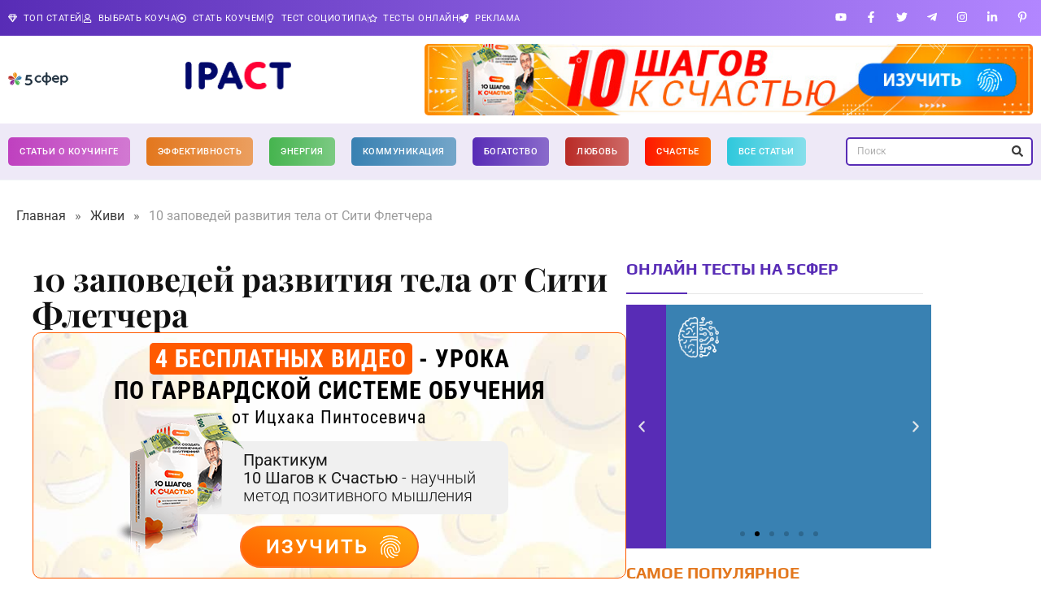

--- FILE ---
content_type: text/html; charset=UTF-8
request_url: https://5sfer.com/10-zapovedey-siti-fletchera/
body_size: 53690
content:
<!doctype html>
<html lang="ru-RU" prefix="og: https://ogp.me/ns#">
<head>
<meta charset="UTF-8">
<meta name="viewport" content="width=device-width, initial-scale=1">
<link rel="profile" href="https://gmpg.org/xfn/11">
<style>img:is([sizes="auto" i], [sizes^="auto," i]) { contain-intrinsic-size: 3000px 1500px }</style>
<!-- Start VWO Common Smartcode -->
<script data-cfasync="false" nowprocket type='text/javascript'>
var _vwo_clicks = 10;
</script>
<!-- End VWO Common Smartcode -->
<!-- Start VWO Async SmartCode -->
<link rel="preconnect" href="https://dev.visualwebsiteoptimizer.com" />
<script data-cfasync="false" nowprocket type='text/javascript' id='vwoCode'>
/* Fix: wp-rocket (application/ld+json) */
window._vwo_code || (function () {
var account_id=744755,
version=2.1,
settings_tolerance=2000,
library_tolerance=2500,
use_existing_jquery=false,
hide_element='body',
hide_element_style = 'opacity:0 !important;filter:alpha(opacity=0) !important;background:none !important;transition:none !important;',
/* DO NOT EDIT BELOW THIS LINE */
f=false,w=window,d=document,v=d.querySelector('#vwoCode'),cK='_vwo_'+account_id+'_settings',cc={};try{var c=JSON.parse(localStorage.getItem('_vwo_'+account_id+'_config'));cc=c&&typeof c==='object'?c:{}}catch(e){}var stT=cc.stT==='session'?w.sessionStorage:w.localStorage;code={use_existing_jquery:function(){return typeof use_existing_jquery!=='undefined'?use_existing_jquery:undefined},library_tolerance:function(){return typeof library_tolerance!=='undefined'?library_tolerance:undefined},settings_tolerance:function(){return cc.sT||settings_tolerance},hide_element_style:function(){return'{'+(cc.hES||hide_element_style)+'}'},hide_element:function(){if(performance.getEntriesByName('first-contentful-paint')[0]){return''}return typeof cc.hE==='string'?cc.hE:hide_element},getVersion:function(){return version},finish:function(e){if(!f){f=true;var t=d.getElementById('_vis_opt_path_hides');if(t)t.parentNode.removeChild(t);if(e)(new Image).src='https://dev.visualwebsiteoptimizer.com/ee.gif?a='+account_id+e}},finished:function(){return f},addScript:function(e){var t=d.createElement('script');t.type='text/javascript';if(e.src){t.src=e.src}else{t.text=e.text}d.getElementsByTagName('head')[0].appendChild(t)},load:function(e,t){var i=this.getSettings(),n=d.createElement('script'),r=this;t=t||{};if(i){n.textContent=i;d.getElementsByTagName('head')[0].appendChild(n);if(!w.VWO||VWO.caE){stT.removeItem(cK);r.load(e)}}else{var o=new XMLHttpRequest;o.open('GET',e,true);o.withCredentials=!t.dSC;o.responseType=t.responseType||'text';o.onload=function(){if(t.onloadCb){return t.onloadCb(o,e)}if(o.status===200||o.status===304){_vwo_code.addScript({text:o.responseText})}else{_vwo_code.finish('&e=loading_failure:'+e)}};o.onerror=function(){if(t.onerrorCb){return t.onerrorCb(e)}_vwo_code.finish('&e=loading_failure:'+e)};o.send()}},getSettings:function(){try{var e=stT.getItem(cK);if(!e){return}e=JSON.parse(e);if(Date.now()>e.e){stT.removeItem(cK);return}return e.s}catch(e){return}},init:function(){if(d.URL.indexOf('__vwo_disable__')>-1)return;var e=this.settings_tolerance();w._vwo_settings_timer=setTimeout(function(){_vwo_code.finish();stT.removeItem(cK)},e);var t;if(this.hide_element()!=='body'){t=d.createElement('style');var i=this.hide_element(),n=i?i+this.hide_element_style():'',r=d.getElementsByTagName('head')[0];t.setAttribute('id','_vis_opt_path_hides');v&&t.setAttribute('nonce',v.nonce);t.setAttribute('type','text/css');if(t.styleSheet)t.styleSheet.cssText=n;else t.appendChild(d.createTextNode(n));r.appendChild(t)}else{t=d.getElementsByTagName('head')[0];var n=d.createElement('div');n.style.cssText='z-index: 2147483647 !important;position: fixed !important;left: 0 !important;top: 0 !important;width: 100% !important;height: 100% !important;background: white !important;';n.setAttribute('id','_vis_opt_path_hides');n.classList.add('_vis_hide_layer');t.parentNode.insertBefore(n,t.nextSibling)}var o='https://dev.visualwebsiteoptimizer.com/j.php?a='+account_id+'&u='+encodeURIComponent(d.URL)+'&vn='+version;if(w.location.search.indexOf('_vwo_xhr')!==-1){this.addScript({src:o})}else{this.load(o+'&x=true')}}};w._vwo_code=code;code.init();})();
</script>
<!-- End VWO Async SmartCode -->
<!-- SEO от Rank Math - https://rankmath.com/ -->
<title>10 заповедей развития тела от Сити Флетчера | 5 СФЕР</title>
<meta name="description" content="Советы от известного бодибилдера"/>
<meta name="robots" content="follow, index, max-snippet:-1, max-video-preview:-1, max-image-preview:large"/>
<link rel="canonical" href="https://5sfer.com/10-zapovedey-siti-fletchera/" />
<meta property="og:locale" content="ru_RU" />
<meta property="og:type" content="article" />
<meta property="og:title" content="10 заповедей развития тела от Сити Флетчера | 5 СФЕР" />
<meta property="og:description" content="Советы от известного бодибилдера" />
<meta property="og:url" content="https://5sfer.com/10-zapovedey-siti-fletchera/" />
<meta property="og:site_name" content="5 СФЕР" />
<meta property="article:tag" content="Сити Флетчер" />
<meta property="article:tag" content="спорт" />
<meta property="article:section" content="Живи" />
<meta property="og:image" content="https://5sfer.com/wp-content/uploads/2018/11/b1kipj.jpg" />
<meta property="og:image:secure_url" content="https://5sfer.com/wp-content/uploads/2018/11/b1kipj.jpg" />
<meta property="og:image:width" content="720" />
<meta property="og:image:height" content="449" />
<meta property="og:image:alt" content="10 заповедей развития тела от Сити Флетчера" />
<meta property="og:image:type" content="image/jpeg" />
<meta property="article:published_time" content="2018-11-19T13:58:02+02:00" />
<meta name="twitter:card" content="summary_large_image" />
<meta name="twitter:title" content="10 заповедей развития тела от Сити Флетчера | 5 СФЕР" />
<meta name="twitter:description" content="Советы от известного бодибилдера" />
<meta name="twitter:image" content="https://5sfer.com/wp-content/uploads/2018/11/b1kipj.jpg" />
<meta name="twitter:label1" content="Автор" />
<meta name="twitter:data1" content="Александр Морозов" />
<meta name="twitter:label2" content="Время чтения" />
<meta name="twitter:data2" content="3 минуты" />
<script type="application/ld+json" class="rank-math-schema">{"@context":"https://schema.org","@graph":[{"@type":"Organization","@id":"https://5sfer.com/#organization","name":"5 \u0421\u0424\u0415\u0420","url":"https://dev.5sfer.com","logo":{"@type":"ImageObject","@id":"https://5sfer.com/#logo","url":"https://5sfer.com/wp-content/uploads/2023/05/5sfer-logo-main.svg","contentUrl":"https://5sfer.com/wp-content/uploads/2023/05/5sfer-logo-main.svg","caption":"5 \u0421\u0424\u0415\u0420","inLanguage":"ru-RU"}},{"@type":"WebSite","@id":"https://5sfer.com/#website","url":"https://5sfer.com","name":"5 \u0421\u0424\u0415\u0420","publisher":{"@id":"https://5sfer.com/#organization"},"inLanguage":"ru-RU"},{"@type":"ImageObject","@id":"https://5sfer.com/wp-content/uploads/2018/11/b1kipj.jpg","url":"https://5sfer.com/wp-content/uploads/2018/11/b1kipj.jpg","width":"720","height":"449","inLanguage":"ru-RU"},{"@type":"BreadcrumbList","@id":"https://5sfer.com/10-zapovedey-siti-fletchera/#breadcrumb","itemListElement":[{"@type":"ListItem","position":"1","item":{"@id":"/","name":"\u0413\u043b\u0430\u0432\u043d\u0430\u044f"}},{"@type":"ListItem","position":"2","item":{"@id":"https://5sfer.com/zhivi/","name":"\u0416\u0438\u0432\u0438"}},{"@type":"ListItem","position":"3","item":{"@id":"https://5sfer.com/10-zapovedey-siti-fletchera/","name":"10 \u0437\u0430\u043f\u043e\u0432\u0435\u0434\u0435\u0439 \u0440\u0430\u0437\u0432\u0438\u0442\u0438\u044f \u0442\u0435\u043b\u0430 \u043e\u0442 \u0421\u0438\u0442\u0438 \u0424\u043b\u0435\u0442\u0447\u0435\u0440\u0430"}}]},{"@type":"WebPage","@id":"https://5sfer.com/10-zapovedey-siti-fletchera/#webpage","url":"https://5sfer.com/10-zapovedey-siti-fletchera/","name":"10 \u0437\u0430\u043f\u043e\u0432\u0435\u0434\u0435\u0439 \u0440\u0430\u0437\u0432\u0438\u0442\u0438\u044f \u0442\u0435\u043b\u0430 \u043e\u0442 \u0421\u0438\u0442\u0438 \u0424\u043b\u0435\u0442\u0447\u0435\u0440\u0430 | 5 \u0421\u0424\u0415\u0420","datePublished":"2018-11-19T13:58:02+02:00","dateModified":"2018-11-19T13:58:02+02:00","isPartOf":{"@id":"https://5sfer.com/#website"},"primaryImageOfPage":{"@id":"https://5sfer.com/wp-content/uploads/2018/11/b1kipj.jpg"},"inLanguage":"ru-RU","breadcrumb":{"@id":"https://5sfer.com/10-zapovedey-siti-fletchera/#breadcrumb"}},{"@type":"Person","@id":"https://5sfer.com/author/aleksandr-morozov/","name":"\u0410\u043b\u0435\u043a\u0441\u0430\u043d\u0434\u0440 \u041c\u043e\u0440\u043e\u0437\u043e\u0432","url":"https://5sfer.com/author/aleksandr-morozov/","image":{"@type":"ImageObject","@id":"https://5sfer.com/wp-content/uploads/2023/06/dzbsx1-96x96.jpg","url":"https://5sfer.com/wp-content/uploads/2023/06/dzbsx1-96x96.jpg","caption":"\u0410\u043b\u0435\u043a\u0441\u0430\u043d\u0434\u0440 \u041c\u043e\u0440\u043e\u0437\u043e\u0432","inLanguage":"ru-RU"},"worksFor":{"@id":"https://5sfer.com/#organization"}},{"@type":"BlogPosting","headline":"10 \u0437\u0430\u043f\u043e\u0432\u0435\u0434\u0435\u0439 \u0440\u0430\u0437\u0432\u0438\u0442\u0438\u044f \u0442\u0435\u043b\u0430 \u043e\u0442 \u0421\u0438\u0442\u0438 \u0424\u043b\u0435\u0442\u0447\u0435\u0440\u0430 | 5 \u0421\u0424\u0415\u0420","datePublished":"2018-11-19T13:58:02+02:00","dateModified":"2018-11-19T13:58:02+02:00","articleSection":"\u0416\u0438\u0432\u0438","author":{"@id":"https://5sfer.com/author/aleksandr-morozov/","name":"\u0410\u043b\u0435\u043a\u0441\u0430\u043d\u0434\u0440 \u041c\u043e\u0440\u043e\u0437\u043e\u0432"},"publisher":{"@id":"https://5sfer.com/#organization"},"description":"\u0421\u043e\u0432\u0435\u0442\u044b \u043e\u0442 \u0438\u0437\u0432\u0435\u0441\u0442\u043d\u043e\u0433\u043e \u0431\u043e\u0434\u0438\u0431\u0438\u043b\u0434\u0435\u0440\u0430","name":"10 \u0437\u0430\u043f\u043e\u0432\u0435\u0434\u0435\u0439 \u0440\u0430\u0437\u0432\u0438\u0442\u0438\u044f \u0442\u0435\u043b\u0430 \u043e\u0442 \u0421\u0438\u0442\u0438 \u0424\u043b\u0435\u0442\u0447\u0435\u0440\u0430 | 5 \u0421\u0424\u0415\u0420","@id":"https://5sfer.com/10-zapovedey-siti-fletchera/#richSnippet","isPartOf":{"@id":"https://5sfer.com/10-zapovedey-siti-fletchera/#webpage"},"image":{"@id":"https://5sfer.com/wp-content/uploads/2018/11/b1kipj.jpg"},"inLanguage":"ru-RU","mainEntityOfPage":{"@id":"https://5sfer.com/10-zapovedey-siti-fletchera/#webpage"}}]}</script>
<!-- /Rank Math WordPress SEO плагин -->
<link rel="amphtml" href="https://5sfer.com/10-zapovedey-siti-fletchera/amp/" /><meta name="generator" content="AMP for WP 1.1.7.1"/><link rel="alternate" type="application/rss+xml" title="5 СФЕР &raquo; Лента" href="https://5sfer.com/feed/" />
<link rel="alternate" type="application/rss+xml" title="5 СФЕР &raquo; Лента комментариев" href="https://5sfer.com/comments/feed/" />
<link rel="alternate" type="application/rss+xml" title="5 СФЕР &raquo; Лента комментариев к &laquo;10 заповедей развития тела от Сити Флетчера&raquo;" href="https://5sfer.com/10-zapovedey-siti-fletchera/feed/" />
<link rel='stylesheet' id='dashicons-css' href='https://5sfer.com/wp-includes/css/dashicons.min.css?ver=6.8.3' media='all' />
<link rel='stylesheet' id='post-views-counter-frontend-css' href='https://5sfer.com/wp-content/plugins/post-views-counter/css/frontend.min.css?ver=1.5.5' media='all' />
<style id='wp-emoji-styles-inline-css'>
img.wp-smiley, img.emoji {
display: inline !important;
border: none !important;
box-shadow: none !important;
height: 1em !important;
width: 1em !important;
margin: 0 0.07em !important;
vertical-align: -0.1em !important;
background: none !important;
padding: 0 !important;
}
</style>
<link rel='stylesheet' id='wp-block-library-css' href='https://5sfer.com/wp-includes/css/dist/block-library/style.min.css?ver=6.8.3' media='all' />
<style id='global-styles-inline-css'>
:root{--wp--preset--aspect-ratio--square: 1;--wp--preset--aspect-ratio--4-3: 4/3;--wp--preset--aspect-ratio--3-4: 3/4;--wp--preset--aspect-ratio--3-2: 3/2;--wp--preset--aspect-ratio--2-3: 2/3;--wp--preset--aspect-ratio--16-9: 16/9;--wp--preset--aspect-ratio--9-16: 9/16;--wp--preset--color--black: #000000;--wp--preset--color--cyan-bluish-gray: #abb8c3;--wp--preset--color--white: #ffffff;--wp--preset--color--pale-pink: #f78da7;--wp--preset--color--vivid-red: #cf2e2e;--wp--preset--color--luminous-vivid-orange: #ff6900;--wp--preset--color--luminous-vivid-amber: #fcb900;--wp--preset--color--light-green-cyan: #7bdcb5;--wp--preset--color--vivid-green-cyan: #00d084;--wp--preset--color--pale-cyan-blue: #8ed1fc;--wp--preset--color--vivid-cyan-blue: #0693e3;--wp--preset--color--vivid-purple: #9b51e0;--wp--preset--gradient--vivid-cyan-blue-to-vivid-purple: linear-gradient(135deg,rgba(6,147,227,1) 0%,rgb(155,81,224) 100%);--wp--preset--gradient--light-green-cyan-to-vivid-green-cyan: linear-gradient(135deg,rgb(122,220,180) 0%,rgb(0,208,130) 100%);--wp--preset--gradient--luminous-vivid-amber-to-luminous-vivid-orange: linear-gradient(135deg,rgba(252,185,0,1) 0%,rgba(255,105,0,1) 100%);--wp--preset--gradient--luminous-vivid-orange-to-vivid-red: linear-gradient(135deg,rgba(255,105,0,1) 0%,rgb(207,46,46) 100%);--wp--preset--gradient--very-light-gray-to-cyan-bluish-gray: linear-gradient(135deg,rgb(238,238,238) 0%,rgb(169,184,195) 100%);--wp--preset--gradient--cool-to-warm-spectrum: linear-gradient(135deg,rgb(74,234,220) 0%,rgb(151,120,209) 20%,rgb(207,42,186) 40%,rgb(238,44,130) 60%,rgb(251,105,98) 80%,rgb(254,248,76) 100%);--wp--preset--gradient--blush-light-purple: linear-gradient(135deg,rgb(255,206,236) 0%,rgb(152,150,240) 100%);--wp--preset--gradient--blush-bordeaux: linear-gradient(135deg,rgb(254,205,165) 0%,rgb(254,45,45) 50%,rgb(107,0,62) 100%);--wp--preset--gradient--luminous-dusk: linear-gradient(135deg,rgb(255,203,112) 0%,rgb(199,81,192) 50%,rgb(65,88,208) 100%);--wp--preset--gradient--pale-ocean: linear-gradient(135deg,rgb(255,245,203) 0%,rgb(182,227,212) 50%,rgb(51,167,181) 100%);--wp--preset--gradient--electric-grass: linear-gradient(135deg,rgb(202,248,128) 0%,rgb(113,206,126) 100%);--wp--preset--gradient--midnight: linear-gradient(135deg,rgb(2,3,129) 0%,rgb(40,116,252) 100%);--wp--preset--font-size--small: 13px;--wp--preset--font-size--medium: 20px;--wp--preset--font-size--large: 36px;--wp--preset--font-size--x-large: 42px;--wp--preset--spacing--20: 0.44rem;--wp--preset--spacing--30: 0.67rem;--wp--preset--spacing--40: 1rem;--wp--preset--spacing--50: 1.5rem;--wp--preset--spacing--60: 2.25rem;--wp--preset--spacing--70: 3.38rem;--wp--preset--spacing--80: 5.06rem;--wp--preset--shadow--natural: 6px 6px 9px rgba(0, 0, 0, 0.2);--wp--preset--shadow--deep: 12px 12px 50px rgba(0, 0, 0, 0.4);--wp--preset--shadow--sharp: 6px 6px 0px rgba(0, 0, 0, 0.2);--wp--preset--shadow--outlined: 6px 6px 0px -3px rgba(255, 255, 255, 1), 6px 6px rgba(0, 0, 0, 1);--wp--preset--shadow--crisp: 6px 6px 0px rgba(0, 0, 0, 1);}:root { --wp--style--global--content-size: 800px;--wp--style--global--wide-size: 1200px; }:where(body) { margin: 0; }.wp-site-blocks > .alignleft { float: left; margin-right: 2em; }.wp-site-blocks > .alignright { float: right; margin-left: 2em; }.wp-site-blocks > .aligncenter { justify-content: center; margin-left: auto; margin-right: auto; }:where(.wp-site-blocks) > * { margin-block-start: 24px; margin-block-end: 0; }:where(.wp-site-blocks) > :first-child { margin-block-start: 0; }:where(.wp-site-blocks) > :last-child { margin-block-end: 0; }:root { --wp--style--block-gap: 24px; }:root :where(.is-layout-flow) > :first-child{margin-block-start: 0;}:root :where(.is-layout-flow) > :last-child{margin-block-end: 0;}:root :where(.is-layout-flow) > *{margin-block-start: 24px;margin-block-end: 0;}:root :where(.is-layout-constrained) > :first-child{margin-block-start: 0;}:root :where(.is-layout-constrained) > :last-child{margin-block-end: 0;}:root :where(.is-layout-constrained) > *{margin-block-start: 24px;margin-block-end: 0;}:root :where(.is-layout-flex){gap: 24px;}:root :where(.is-layout-grid){gap: 24px;}.is-layout-flow > .alignleft{float: left;margin-inline-start: 0;margin-inline-end: 2em;}.is-layout-flow > .alignright{float: right;margin-inline-start: 2em;margin-inline-end: 0;}.is-layout-flow > .aligncenter{margin-left: auto !important;margin-right: auto !important;}.is-layout-constrained > .alignleft{float: left;margin-inline-start: 0;margin-inline-end: 2em;}.is-layout-constrained > .alignright{float: right;margin-inline-start: 2em;margin-inline-end: 0;}.is-layout-constrained > .aligncenter{margin-left: auto !important;margin-right: auto !important;}.is-layout-constrained > :where(:not(.alignleft):not(.alignright):not(.alignfull)){max-width: var(--wp--style--global--content-size);margin-left: auto !important;margin-right: auto !important;}.is-layout-constrained > .alignwide{max-width: var(--wp--style--global--wide-size);}body .is-layout-flex{display: flex;}.is-layout-flex{flex-wrap: wrap;align-items: center;}.is-layout-flex > :is(*, div){margin: 0;}body .is-layout-grid{display: grid;}.is-layout-grid > :is(*, div){margin: 0;}body{padding-top: 0px;padding-right: 0px;padding-bottom: 0px;padding-left: 0px;}a:where(:not(.wp-element-button)){text-decoration: underline;}:root :where(.wp-element-button, .wp-block-button__link){background-color: #32373c;border-width: 0;color: #fff;font-family: inherit;font-size: inherit;line-height: inherit;padding: calc(0.667em + 2px) calc(1.333em + 2px);text-decoration: none;}.has-black-color{color: var(--wp--preset--color--black) !important;}.has-cyan-bluish-gray-color{color: var(--wp--preset--color--cyan-bluish-gray) !important;}.has-white-color{color: var(--wp--preset--color--white) !important;}.has-pale-pink-color{color: var(--wp--preset--color--pale-pink) !important;}.has-vivid-red-color{color: var(--wp--preset--color--vivid-red) !important;}.has-luminous-vivid-orange-color{color: var(--wp--preset--color--luminous-vivid-orange) !important;}.has-luminous-vivid-amber-color{color: var(--wp--preset--color--luminous-vivid-amber) !important;}.has-light-green-cyan-color{color: var(--wp--preset--color--light-green-cyan) !important;}.has-vivid-green-cyan-color{color: var(--wp--preset--color--vivid-green-cyan) !important;}.has-pale-cyan-blue-color{color: var(--wp--preset--color--pale-cyan-blue) !important;}.has-vivid-cyan-blue-color{color: var(--wp--preset--color--vivid-cyan-blue) !important;}.has-vivid-purple-color{color: var(--wp--preset--color--vivid-purple) !important;}.has-black-background-color{background-color: var(--wp--preset--color--black) !important;}.has-cyan-bluish-gray-background-color{background-color: var(--wp--preset--color--cyan-bluish-gray) !important;}.has-white-background-color{background-color: var(--wp--preset--color--white) !important;}.has-pale-pink-background-color{background-color: var(--wp--preset--color--pale-pink) !important;}.has-vivid-red-background-color{background-color: var(--wp--preset--color--vivid-red) !important;}.has-luminous-vivid-orange-background-color{background-color: var(--wp--preset--color--luminous-vivid-orange) !important;}.has-luminous-vivid-amber-background-color{background-color: var(--wp--preset--color--luminous-vivid-amber) !important;}.has-light-green-cyan-background-color{background-color: var(--wp--preset--color--light-green-cyan) !important;}.has-vivid-green-cyan-background-color{background-color: var(--wp--preset--color--vivid-green-cyan) !important;}.has-pale-cyan-blue-background-color{background-color: var(--wp--preset--color--pale-cyan-blue) !important;}.has-vivid-cyan-blue-background-color{background-color: var(--wp--preset--color--vivid-cyan-blue) !important;}.has-vivid-purple-background-color{background-color: var(--wp--preset--color--vivid-purple) !important;}.has-black-border-color{border-color: var(--wp--preset--color--black) !important;}.has-cyan-bluish-gray-border-color{border-color: var(--wp--preset--color--cyan-bluish-gray) !important;}.has-white-border-color{border-color: var(--wp--preset--color--white) !important;}.has-pale-pink-border-color{border-color: var(--wp--preset--color--pale-pink) !important;}.has-vivid-red-border-color{border-color: var(--wp--preset--color--vivid-red) !important;}.has-luminous-vivid-orange-border-color{border-color: var(--wp--preset--color--luminous-vivid-orange) !important;}.has-luminous-vivid-amber-border-color{border-color: var(--wp--preset--color--luminous-vivid-amber) !important;}.has-light-green-cyan-border-color{border-color: var(--wp--preset--color--light-green-cyan) !important;}.has-vivid-green-cyan-border-color{border-color: var(--wp--preset--color--vivid-green-cyan) !important;}.has-pale-cyan-blue-border-color{border-color: var(--wp--preset--color--pale-cyan-blue) !important;}.has-vivid-cyan-blue-border-color{border-color: var(--wp--preset--color--vivid-cyan-blue) !important;}.has-vivid-purple-border-color{border-color: var(--wp--preset--color--vivid-purple) !important;}.has-vivid-cyan-blue-to-vivid-purple-gradient-background{background: var(--wp--preset--gradient--vivid-cyan-blue-to-vivid-purple) !important;}.has-light-green-cyan-to-vivid-green-cyan-gradient-background{background: var(--wp--preset--gradient--light-green-cyan-to-vivid-green-cyan) !important;}.has-luminous-vivid-amber-to-luminous-vivid-orange-gradient-background{background: var(--wp--preset--gradient--luminous-vivid-amber-to-luminous-vivid-orange) !important;}.has-luminous-vivid-orange-to-vivid-red-gradient-background{background: var(--wp--preset--gradient--luminous-vivid-orange-to-vivid-red) !important;}.has-very-light-gray-to-cyan-bluish-gray-gradient-background{background: var(--wp--preset--gradient--very-light-gray-to-cyan-bluish-gray) !important;}.has-cool-to-warm-spectrum-gradient-background{background: var(--wp--preset--gradient--cool-to-warm-spectrum) !important;}.has-blush-light-purple-gradient-background{background: var(--wp--preset--gradient--blush-light-purple) !important;}.has-blush-bordeaux-gradient-background{background: var(--wp--preset--gradient--blush-bordeaux) !important;}.has-luminous-dusk-gradient-background{background: var(--wp--preset--gradient--luminous-dusk) !important;}.has-pale-ocean-gradient-background{background: var(--wp--preset--gradient--pale-ocean) !important;}.has-electric-grass-gradient-background{background: var(--wp--preset--gradient--electric-grass) !important;}.has-midnight-gradient-background{background: var(--wp--preset--gradient--midnight) !important;}.has-small-font-size{font-size: var(--wp--preset--font-size--small) !important;}.has-medium-font-size{font-size: var(--wp--preset--font-size--medium) !important;}.has-large-font-size{font-size: var(--wp--preset--font-size--large) !important;}.has-x-large-font-size{font-size: var(--wp--preset--font-size--x-large) !important;}
:root :where(.wp-block-pullquote){font-size: 1.5em;line-height: 1.6;}
</style>
<link rel='stylesheet' id='hello-elementor-css' href='https://5sfer.com/wp-content/themes/hello-elementor/assets/css/reset.css?ver=3.4.4' media='all' />
<link rel='stylesheet' id='hello-elementor-theme-style-css' href='https://5sfer.com/wp-content/themes/hello-elementor/assets/css/theme.css?ver=3.4.4' media='all' />
<link rel='stylesheet' id='hello-elementor-header-footer-css' href='https://5sfer.com/wp-content/themes/hello-elementor/assets/css/header-footer.css?ver=3.4.4' media='all' />
<link rel='stylesheet' id='elementor-frontend-css' href='https://5sfer.com/wp-content/plugins/elementor/assets/css/frontend.min.css?ver=3.32.4' media='all' />
<style id='elementor-frontend-inline-css'>
.elementor-kit-7{--e-global-color-primary:#111111;--e-global-color-secondary:#444444;--e-global-color-text:#7A7A7A;--e-global-color-accent:#61CE70;--e-global-color-9a196da:#E3771D;--e-global-color-826969e:#45B44E;--e-global-color-9f40f19:#582CB6;--e-global-color-157af81:#3981B2;--e-global-color-ecd8c6c:#B92B26;--e-global-typography-primary-font-family:"Roboto";--e-global-typography-primary-font-size:12px;--e-global-typography-primary-font-weight:600;--e-global-typography-secondary-font-family:"Playfair Display";--e-global-typography-secondary-font-weight:400;--e-global-typography-text-font-family:"Roboto";--e-global-typography-text-font-weight:400;--e-global-typography-accent-font-family:"Roboto";--e-global-typography-accent-font-weight:500;color:#000000;font-family:"Roboto", Sans-serif;font-size:1.2rem;font-weight:400;line-height:1.7em;}.elementor-kit-7 button:hover,.elementor-kit-7 button:focus,.elementor-kit-7 input[type="button"]:hover,.elementor-kit-7 input[type="button"]:focus,.elementor-kit-7 input[type="submit"]:hover,.elementor-kit-7 input[type="submit"]:focus,.elementor-kit-7 .elementor-button:hover,.elementor-kit-7 .elementor-button:focus{background-color:#582CB6;color:#FFFFFF;}.elementor-kit-7 e-page-transition{background-color:#FFBC7D;}.elementor-kit-7 p{margin-block-end:2rem;}.elementor-kit-7 a{color:#1C9963;font-family:"Roboto", Sans-serif;font-size:1.2rem;font-weight:400;line-height:1.7em;}.elementor-kit-7 a:hover{color:#014C8C;}.elementor-kit-7 h1{color:#111111;font-family:"Playfair Display", Sans-serif;font-size:2.5rem;font-weight:700;line-height:1.1em;}.elementor-kit-7 h2{color:#111111;font-family:"Playfair Display", Sans-serif;font-size:2rem;font-weight:600;line-height:1.3em;}.elementor-kit-7 h3{color:#111111;font-family:"Playfair Display", Sans-serif;font-size:1.75rem;font-weight:600;line-height:1.3em;}.elementor-kit-7 h4{color:#111111;font-family:"Playfair Display", Sans-serif;font-size:1.5rem;font-weight:600;line-height:1.3em;}.elementor-kit-7 h5{color:#111111;font-family:"Playfair Display", Sans-serif;font-size:1.25rem;font-weight:600;line-height:1.3em;}.elementor-kit-7 h6{color:#111111;font-family:"Playfair Display", Sans-serif;font-size:1rem;font-weight:600;line-height:1.3em;}.elementor-kit-7 button,.elementor-kit-7 input[type="button"],.elementor-kit-7 input[type="submit"],.elementor-kit-7 .elementor-button{font-family:"Roboto", Sans-serif;font-size:12px;font-weight:700;text-transform:uppercase;line-height:1em;letter-spacing:0.5px;color:#582CB6;border-style:solid;border-width:1px 1px 1px 1px;border-color:#582CB6;border-radius:5px 5px 5px 5px;padding:15px 20px 15px 20px;}.elementor-kit-7 label{font-family:"Roboto", Sans-serif;font-size:14px;line-height:1.1em;}.elementor-kit-7 input:not([type="button"]):not([type="submit"]),.elementor-kit-7 textarea,.elementor-kit-7 .elementor-field-textual{font-family:"Roboto", Sans-serif;border-style:solid;border-width:1px 1px 1px 1px;border-color:#DDDDDD;border-radius:5px 5px 5px 5px;}.elementor-kit-7 input:focus:not([type="button"]):not([type="submit"]),.elementor-kit-7 textarea:focus,.elementor-kit-7 .elementor-field-textual:focus{border-style:solid;border-width:1px 1px 1px 1px;border-color:#1C9963;}.elementor-section.elementor-section-boxed > .elementor-container{max-width:1140px;}.e-con{--container-max-width:1140px;}.elementor-widget:not(:last-child){margin-block-end:20px;}.elementor-element{--widgets-spacing:20px 20px;--widgets-spacing-row:20px;--widgets-spacing-column:20px;}{}h1.entry-title{display:var(--page-title-display);}.site-header .site-branding{flex-direction:column;align-items:stretch;}.site-header{padding-inline-end:0px;padding-inline-start:0px;}.site-footer .site-branding{flex-direction:column;align-items:stretch;}@media(max-width:1024px){.elementor-section.elementor-section-boxed > .elementor-container{max-width:1024px;}.e-con{--container-max-width:1024px;}}@media(max-width:767px){.elementor-kit-7 h1{font-size:2rem;}.elementor-kit-7 h2{font-size:1.4rem;}.elementor-kit-7 h3{font-size:1.3em;}.elementor-kit-7 h4{font-size:1.2em;}.elementor-kit-7 h5{font-size:1.2em;}.elementor-kit-7 h6{font-size:1.1em;}.elementor-section.elementor-section-boxed > .elementor-container{max-width:767px;}.e-con{--container-max-width:767px;}}
.elementor-193843 .elementor-element.elementor-element-70140242{--display:flex;--flex-direction:row;--container-widget-width:calc( ( 1 - var( --container-widget-flex-grow ) ) * 100% );--container-widget-height:100%;--container-widget-flex-grow:1;--container-widget-align-self:stretch;--flex-wrap-mobile:wrap;--justify-content:space-between;--align-items:center;--margin-top:0px;--margin-bottom:0px;--margin-left:0px;--margin-right:0px;--padding-top:6px;--padding-bottom:6px;--padding-left:10px;--padding-right:10px;}.elementor-193843 .elementor-element.elementor-element-70140242:not(.elementor-motion-effects-element-type-background), .elementor-193843 .elementor-element.elementor-element-70140242 > .elementor-motion-effects-container > .elementor-motion-effects-layer{background-color:transparent;background-image:linear-gradient(90deg, #582CB6 0%, #B286FF 100%);}.elementor-widget-icon-list .elementor-icon-list-item:not(:last-child):after{border-color:var( --e-global-color-text );}.elementor-widget-icon-list .elementor-icon-list-icon i{color:var( --e-global-color-primary );}.elementor-widget-icon-list .elementor-icon-list-icon svg{fill:var( --e-global-color-primary );}.elementor-widget-icon-list .elementor-icon-list-item > .elementor-icon-list-text, .elementor-widget-icon-list .elementor-icon-list-item > a{font-family:var( --e-global-typography-text-font-family ), Sans-serif;font-weight:var( --e-global-typography-text-font-weight );}.elementor-widget-icon-list .elementor-icon-list-text{color:var( --e-global-color-secondary );}.elementor-193843 .elementor-element.elementor-element-1cda583a .elementor-icon-list-items:not(.elementor-inline-items) .elementor-icon-list-item:not(:last-child){padding-block-end:calc(30px/2);}.elementor-193843 .elementor-element.elementor-element-1cda583a .elementor-icon-list-items:not(.elementor-inline-items) .elementor-icon-list-item:not(:first-child){margin-block-start:calc(30px/2);}.elementor-193843 .elementor-element.elementor-element-1cda583a .elementor-icon-list-items.elementor-inline-items .elementor-icon-list-item{margin-inline:calc(30px/2);}.elementor-193843 .elementor-element.elementor-element-1cda583a .elementor-icon-list-items.elementor-inline-items{margin-inline:calc(-30px/2);}.elementor-193843 .elementor-element.elementor-element-1cda583a .elementor-icon-list-items.elementor-inline-items .elementor-icon-list-item:after{inset-inline-end:calc(-30px/2);}.elementor-193843 .elementor-element.elementor-element-1cda583a .elementor-icon-list-item:not(:last-child):after{content:"";border-color:#DDDDDD7A;}.elementor-193843 .elementor-element.elementor-element-1cda583a .elementor-icon-list-items:not(.elementor-inline-items) .elementor-icon-list-item:not(:last-child):after{border-block-start-style:solid;border-block-start-width:1px;}.elementor-193843 .elementor-element.elementor-element-1cda583a .elementor-icon-list-items.elementor-inline-items .elementor-icon-list-item:not(:last-child):after{border-inline-start-style:solid;}.elementor-193843 .elementor-element.elementor-element-1cda583a .elementor-inline-items .elementor-icon-list-item:not(:last-child):after{border-inline-start-width:1px;}.elementor-193843 .elementor-element.elementor-element-1cda583a .elementor-icon-list-icon i{color:#FFFFFF;transition:color 0.3s;}.elementor-193843 .elementor-element.elementor-element-1cda583a .elementor-icon-list-icon svg{fill:#FFFFFF;transition:fill 0.3s;}.elementor-193843 .elementor-element.elementor-element-1cda583a .elementor-icon-list-item:hover .elementor-icon-list-icon i{color:#FFFFFF80;}.elementor-193843 .elementor-element.elementor-element-1cda583a .elementor-icon-list-item:hover .elementor-icon-list-icon svg{fill:#FFFFFF80;}.elementor-193843 .elementor-element.elementor-element-1cda583a{--e-icon-list-icon-size:11px;--icon-vertical-align:flex-start;--icon-vertical-offset:0px;}.elementor-193843 .elementor-element.elementor-element-1cda583a .elementor-icon-list-icon{padding-inline-end:0px;}.elementor-193843 .elementor-element.elementor-element-1cda583a .elementor-icon-list-item > .elementor-icon-list-text, .elementor-193843 .elementor-element.elementor-element-1cda583a .elementor-icon-list-item > a{font-family:"Roboto", Sans-serif;font-size:11px;font-weight:400;text-transform:uppercase;line-height:1em;letter-spacing:0.5px;}.elementor-193843 .elementor-element.elementor-element-1cda583a .elementor-icon-list-text{color:#FFFFFF;transition:color 0.3s;}.elementor-193843 .elementor-element.elementor-element-1cda583a .elementor-icon-list-item:hover .elementor-icon-list-text{color:#FFFFFF80;}.elementor-193843 .elementor-element.elementor-element-67e2b636 .elementor-icon-list-items:not(.elementor-inline-items) .elementor-icon-list-item:not(:last-child){padding-block-end:calc(30px/2);}.elementor-193843 .elementor-element.elementor-element-67e2b636 .elementor-icon-list-items:not(.elementor-inline-items) .elementor-icon-list-item:not(:first-child){margin-block-start:calc(30px/2);}.elementor-193843 .elementor-element.elementor-element-67e2b636 .elementor-icon-list-items.elementor-inline-items .elementor-icon-list-item{margin-inline:calc(30px/2);}.elementor-193843 .elementor-element.elementor-element-67e2b636 .elementor-icon-list-items.elementor-inline-items{margin-inline:calc(-30px/2);}.elementor-193843 .elementor-element.elementor-element-67e2b636 .elementor-icon-list-items.elementor-inline-items .elementor-icon-list-item:after{inset-inline-end:calc(-30px/2);}.elementor-193843 .elementor-element.elementor-element-67e2b636 .elementor-icon-list-item:not(:last-child):after{content:"";border-color:#DDDDDD7A;}.elementor-193843 .elementor-element.elementor-element-67e2b636 .elementor-icon-list-items:not(.elementor-inline-items) .elementor-icon-list-item:not(:last-child):after{border-block-start-style:solid;border-block-start-width:1px;}.elementor-193843 .elementor-element.elementor-element-67e2b636 .elementor-icon-list-items.elementor-inline-items .elementor-icon-list-item:not(:last-child):after{border-inline-start-style:solid;}.elementor-193843 .elementor-element.elementor-element-67e2b636 .elementor-inline-items .elementor-icon-list-item:not(:last-child):after{border-inline-start-width:1px;}.elementor-193843 .elementor-element.elementor-element-67e2b636 .elementor-icon-list-icon i{color:#FFFFFF;transition:color 0.3s;}.elementor-193843 .elementor-element.elementor-element-67e2b636 .elementor-icon-list-icon svg{fill:#FFFFFF;transition:fill 0.3s;}.elementor-193843 .elementor-element.elementor-element-67e2b636 .elementor-icon-list-item:hover .elementor-icon-list-icon i{color:#FFFFFF80;}.elementor-193843 .elementor-element.elementor-element-67e2b636 .elementor-icon-list-item:hover .elementor-icon-list-icon svg{fill:#FFFFFF80;}.elementor-193843 .elementor-element.elementor-element-67e2b636{--e-icon-list-icon-size:11px;--icon-vertical-align:flex-start;--icon-vertical-offset:0px;}.elementor-193843 .elementor-element.elementor-element-67e2b636 .elementor-icon-list-icon{padding-inline-end:0px;}.elementor-193843 .elementor-element.elementor-element-67e2b636 .elementor-icon-list-item > .elementor-icon-list-text, .elementor-193843 .elementor-element.elementor-element-67e2b636 .elementor-icon-list-item > a{font-family:"Roboto", Sans-serif;font-size:11px;font-weight:400;text-transform:uppercase;line-height:1em;letter-spacing:0.5px;}.elementor-193843 .elementor-element.elementor-element-67e2b636 .elementor-icon-list-text{color:#FFFFFF;transition:color 0.3s;}.elementor-193843 .elementor-element.elementor-element-67e2b636 .elementor-icon-list-item:hover .elementor-icon-list-text{color:#FFFFFF80;}.elementor-193843 .elementor-element.elementor-element-4da33ba2{--grid-template-columns:repeat(0, auto);--icon-size:14px;--grid-column-gap:7px;--grid-row-gap:0px;}.elementor-193843 .elementor-element.elementor-element-4da33ba2 .elementor-widget-container{text-align:right;}.elementor-193843 .elementor-element.elementor-element-4da33ba2 > .elementor-widget-container{padding:0px 0px 0px 0px;}.elementor-193843 .elementor-element.elementor-element-4da33ba2 .elementor-social-icon{background-color:#CDCDCD00;--icon-padding:0.4em;border-style:none;}.elementor-193843 .elementor-element.elementor-element-4da33ba2 .elementor-social-icon i{color:#FFFFFF;}.elementor-193843 .elementor-element.elementor-element-4da33ba2 .elementor-social-icon svg{fill:#FFFFFF;}.elementor-193843 .elementor-element.elementor-element-4da33ba2 .elementor-icon{border-radius:0% 0% 0% 0%;}.elementor-193843 .elementor-element.elementor-element-4da33ba2 .elementor-social-icon:hover{background-color:#CE141400;border-color:#DF1F1F00;}.elementor-193843 .elementor-element.elementor-element-4da33ba2 .elementor-social-icon:hover i{color:#FFFFFF;}.elementor-193843 .elementor-element.elementor-element-4da33ba2 .elementor-social-icon:hover svg{fill:#FFFFFF;}.elementor-193843 .elementor-element.elementor-element-207e9eb4{--display:flex;--flex-direction:row;--container-widget-width:initial;--container-widget-height:100%;--container-widget-flex-grow:1;--container-widget-align-self:stretch;--flex-wrap-mobile:wrap;--gap:0px 0px;--row-gap:0px;--column-gap:0px;--padding-top:0px;--padding-bottom:0px;--padding-left:0px;--padding-right:0px;}.elementor-193843 .elementor-element.elementor-element-207e9eb4:not(.elementor-motion-effects-element-type-background), .elementor-193843 .elementor-element.elementor-element-207e9eb4 > .elementor-motion-effects-container > .elementor-motion-effects-layer{background-color:#F7FAFC;}.elementor-193843 .elementor-element.elementor-element-207e9eb4.e-con{--align-self:center;}.elementor-193843 .elementor-element.elementor-element-1e66ca86{--display:flex;--flex-direction:row;--container-widget-width:calc( ( 1 - var( --container-widget-flex-grow ) ) * 100% );--container-widget-height:100%;--container-widget-flex-grow:1;--container-widget-align-self:stretch;--flex-wrap-mobile:wrap;--justify-content:flex-start;--align-items:center;}.elementor-193843 .elementor-element.elementor-element-1e66ca86.e-con{--flex-grow:0;--flex-shrink:0;}.elementor-widget-theme-site-logo .widget-image-caption{color:var( --e-global-color-text );font-family:var( --e-global-typography-text-font-family ), Sans-serif;font-weight:var( --e-global-typography-text-font-weight );}.elementor-193843 .elementor-element.elementor-element-50e50400{text-align:left;}.elementor-193843 .elementor-element.elementor-element-50e50400 img{width:100%;height:33px;object-fit:contain;object-position:center center;}.elementor-193843 .elementor-element.elementor-element-40ba0d6f{--display:flex;--flex-direction:row;--container-widget-width:calc( ( 1 - var( --container-widget-flex-grow ) ) * 100% );--container-widget-height:100%;--container-widget-flex-grow:1;--container-widget-align-self:stretch;--flex-wrap-mobile:wrap;--justify-content:flex-start;--align-items:center;}.elementor-193843 .elementor-element.elementor-element-40ba0d6f.e-con{--flex-grow:0;--flex-shrink:0;}.elementor-widget-image .widget-image-caption{color:var( --e-global-color-text );font-family:var( --e-global-typography-text-font-family ), Sans-serif;font-weight:var( --e-global-typography-text-font-weight );}.elementor-193843 .elementor-element.elementor-element-c4e34c9{text-align:left;}.elementor-193843 .elementor-element.elementor-element-c4e34c9 img{width:100%;height:24px;object-fit:contain;object-position:center center;}.elementor-193843 .elementor-element.elementor-element-788acdcb{--display:flex;--flex-direction:row;--container-widget-width:calc( ( 1 - var( --container-widget-flex-grow ) ) * 100% );--container-widget-height:100%;--container-widget-flex-grow:1;--container-widget-align-self:stretch;--flex-wrap-mobile:wrap;--justify-content:flex-end;--align-items:center;}.elementor-widget-icon.elementor-view-stacked .elementor-icon{background-color:var( --e-global-color-primary );}.elementor-widget-icon.elementor-view-framed .elementor-icon, .elementor-widget-icon.elementor-view-default .elementor-icon{color:var( --e-global-color-primary );border-color:var( --e-global-color-primary );}.elementor-widget-icon.elementor-view-framed .elementor-icon, .elementor-widget-icon.elementor-view-default .elementor-icon svg{fill:var( --e-global-color-primary );}.elementor-193843 .elementor-element.elementor-element-62fbce88 .elementor-icon-wrapper{text-align:right;}.elementor-193843 .elementor-element.elementor-element-62fbce88.elementor-view-stacked .elementor-icon{background-color:var( --e-global-color-9f40f19 );}.elementor-193843 .elementor-element.elementor-element-62fbce88.elementor-view-framed .elementor-icon, .elementor-193843 .elementor-element.elementor-element-62fbce88.elementor-view-default .elementor-icon{color:var( --e-global-color-9f40f19 );border-color:var( --e-global-color-9f40f19 );}.elementor-193843 .elementor-element.elementor-element-62fbce88.elementor-view-framed .elementor-icon, .elementor-193843 .elementor-element.elementor-element-62fbce88.elementor-view-default .elementor-icon svg{fill:var( --e-global-color-9f40f19 );}.elementor-193843 .elementor-element.elementor-element-62fbce88.elementor-view-stacked .elementor-icon:hover{background-color:#00AB6B;}.elementor-193843 .elementor-element.elementor-element-62fbce88.elementor-view-framed .elementor-icon:hover, .elementor-193843 .elementor-element.elementor-element-62fbce88.elementor-view-default .elementor-icon:hover{color:#00AB6B;border-color:#00AB6B;}.elementor-193843 .elementor-element.elementor-element-62fbce88.elementor-view-framed .elementor-icon:hover, .elementor-193843 .elementor-element.elementor-element-62fbce88.elementor-view-default .elementor-icon:hover svg{fill:#00AB6B;}.elementor-193843 .elementor-element.elementor-element-62fbce88 .elementor-icon{font-size:30px;}.elementor-193843 .elementor-element.elementor-element-62fbce88 .elementor-icon svg{height:30px;}.elementor-193843 .elementor-element.elementor-element-62fbce88 .elementor-icon i, .elementor-193843 .elementor-element.elementor-element-62fbce88 .elementor-icon svg{transform:rotate(0deg);}.elementor-193843 .elementor-element.elementor-element-59c365f4{--display:flex;--min-height:73px;--flex-direction:row;--container-widget-width:calc( ( 1 - var( --container-widget-flex-grow ) ) * 100% );--container-widget-height:100%;--container-widget-flex-grow:1;--container-widget-align-self:stretch;--flex-wrap-mobile:wrap;--align-items:center;--gap:0px 0px;--row-gap:0px;--column-gap:0px;--padding-top:0px;--padding-bottom:0px;--padding-left:0px;--padding-right:0px;}.elementor-193843 .elementor-element.elementor-element-138ab8c5{--display:flex;--flex-direction:row;--container-widget-width:calc( ( 1 - var( --container-widget-flex-grow ) ) * 100% );--container-widget-height:100%;--container-widget-flex-grow:1;--container-widget-align-self:stretch;--flex-wrap-mobile:wrap;--align-items:center;--gap:20px 30px;--row-gap:20px;--column-gap:30px;}.elementor-193843 .elementor-element.elementor-element-2f1e1f86{text-align:left;}.elementor-193843 .elementor-element.elementor-element-2f1e1f86 img{width:100%;height:44px;object-fit:contain;object-position:center center;}.elementor-193843 .elementor-element.elementor-element-552c8a23{text-align:left;}.elementor-193843 .elementor-element.elementor-element-552c8a23 img{width:100%;height:34px;object-fit:contain;object-position:center center;}.elementor-193843 .elementor-element.elementor-element-735bc2b7{--display:flex;--flex-direction:column;--container-widget-width:100%;--container-widget-height:initial;--container-widget-flex-grow:0;--container-widget-align-self:initial;--flex-wrap-mobile:wrap;}.elementor-193843 .elementor-element.elementor-global-195035 > .elementor-widget-container{margin:0px 0px 0px 0px;padding:0px 0px 0px 0px;border-radius:0px 0px 0px 0px;}.elementor-193843 .elementor-element.elementor-global-195035.elementor-element{--align-self:flex-end;}.elementor-193843 .elementor-element.elementor-element-4983f0e9{--display:flex;--flex-direction:row;--container-widget-width:calc( ( 1 - var( --container-widget-flex-grow ) ) * 100% );--container-widget-height:100%;--container-widget-flex-grow:1;--container-widget-align-self:stretch;--flex-wrap-mobile:wrap;--justify-content:flex-start;--align-items:center;--gap:0px 0px;--row-gap:0px;--column-gap:0px;border-style:solid;--border-style:solid;border-width:0px 0px 1px 0px;--border-top-width:0px;--border-right-width:0px;--border-bottom-width:1px;--border-left-width:0px;border-color:#EFF4F6;--border-color:#EFF4F6;--border-radius:0px 0px 0px 0px;--margin-top:0px;--margin-bottom:0px;--margin-left:0px;--margin-right:0px;--padding-top:7px;--padding-bottom:7px;--padding-left:0px;--padding-right:0px;}.elementor-193843 .elementor-element.elementor-element-4983f0e9:not(.elementor-motion-effects-element-type-background), .elementor-193843 .elementor-element.elementor-element-4983f0e9 > .elementor-motion-effects-container > .elementor-motion-effects-layer{background-color:#EEE9F7;}.elementor-193843 .elementor-element.elementor-element-10799eb6{--display:flex;--flex-direction:column;--container-widget-width:100%;--container-widget-height:initial;--container-widget-flex-grow:0;--container-widget-align-self:initial;--flex-wrap-mobile:wrap;}.elementor-widget-nav-menu .elementor-nav-menu .elementor-item{font-family:var( --e-global-typography-primary-font-family ), Sans-serif;font-size:var( --e-global-typography-primary-font-size );font-weight:var( --e-global-typography-primary-font-weight );}.elementor-widget-nav-menu .elementor-nav-menu--main .elementor-item{color:var( --e-global-color-text );fill:var( --e-global-color-text );}.elementor-widget-nav-menu .elementor-nav-menu--main .elementor-item:hover,
.elementor-widget-nav-menu .elementor-nav-menu--main .elementor-item.elementor-item-active,
.elementor-widget-nav-menu .elementor-nav-menu--main .elementor-item.highlighted,
.elementor-widget-nav-menu .elementor-nav-menu--main .elementor-item:focus{color:var( --e-global-color-accent );fill:var( --e-global-color-accent );}.elementor-widget-nav-menu .elementor-nav-menu--main:not(.e--pointer-framed) .elementor-item:before,
.elementor-widget-nav-menu .elementor-nav-menu--main:not(.e--pointer-framed) .elementor-item:after{background-color:var( --e-global-color-accent );}.elementor-widget-nav-menu .e--pointer-framed .elementor-item:before,
.elementor-widget-nav-menu .e--pointer-framed .elementor-item:after{border-color:var( --e-global-color-accent );}.elementor-widget-nav-menu{--e-nav-menu-divider-color:var( --e-global-color-text );}.elementor-widget-nav-menu .elementor-nav-menu--dropdown .elementor-item, .elementor-widget-nav-menu .elementor-nav-menu--dropdown  .elementor-sub-item{font-family:var( --e-global-typography-accent-font-family ), Sans-serif;font-weight:var( --e-global-typography-accent-font-weight );}.elementor-193843 .elementor-element.elementor-element-1ceccfd0 .elementor-menu-toggle{margin:0 auto;}.elementor-193843 .elementor-element.elementor-element-1ceccfd0 .elementor-nav-menu .elementor-item{font-family:"Roboto", Sans-serif;font-size:11px;font-weight:500;text-transform:uppercase;line-height:1em;letter-spacing:0.5px;}.elementor-193843 .elementor-element.elementor-element-1ceccfd0 .elementor-nav-menu--main .elementor-item{color:#FFFFFF;fill:#FFFFFF;padding-left:14px;padding-right:14px;padding-top:12px;padding-bottom:12px;}.elementor-193843 .elementor-element.elementor-element-1ceccfd0{--e-nav-menu-horizontal-menu-item-margin:calc( 20px / 2 );}.elementor-193843 .elementor-element.elementor-element-1ceccfd0 .elementor-nav-menu--main:not(.elementor-nav-menu--layout-horizontal) .elementor-nav-menu > li:not(:last-child){margin-bottom:20px;}.elementor-193843 .elementor-element.elementor-element-53d0ffb3{--display:flex;--flex-direction:column;--container-widget-width:100%;--container-widget-height:initial;--container-widget-flex-grow:0;--container-widget-align-self:initial;--flex-wrap-mobile:wrap;}.elementor-widget-search-form input[type="search"].elementor-search-form__input{font-family:var( --e-global-typography-text-font-family ), Sans-serif;font-weight:var( --e-global-typography-text-font-weight );}.elementor-widget-search-form .elementor-search-form__input,
.elementor-widget-search-form .elementor-search-form__icon,
.elementor-widget-search-form .elementor-lightbox .dialog-lightbox-close-button,
.elementor-widget-search-form .elementor-lightbox .dialog-lightbox-close-button:hover,
.elementor-widget-search-form.elementor-search-form--skin-full_screen input[type="search"].elementor-search-form__input{color:var( --e-global-color-text );fill:var( --e-global-color-text );}.elementor-widget-search-form .elementor-search-form__submit{font-family:var( --e-global-typography-text-font-family ), Sans-serif;font-weight:var( --e-global-typography-text-font-weight );background-color:var( --e-global-color-secondary );}.elementor-193843 .elementor-element.elementor-element-784173f7{width:var( --container-widget-width, 230px );max-width:230px;--container-widget-width:230px;--container-widget-flex-grow:0;}.elementor-193843 .elementor-element.elementor-element-784173f7.elementor-element{--align-self:flex-end;}.elementor-193843 .elementor-element.elementor-element-784173f7 .elementor-search-form__container{min-height:35px;}.elementor-193843 .elementor-element.elementor-element-784173f7 .elementor-search-form__submit{min-width:35px;--e-search-form-submit-text-color:#3A3A3A;background-color:#02010100;--e-search-form-submit-icon-size:14px;}body:not(.rtl) .elementor-193843 .elementor-element.elementor-element-784173f7 .elementor-search-form__icon{padding-left:calc(35px / 3);}body.rtl .elementor-193843 .elementor-element.elementor-element-784173f7 .elementor-search-form__icon{padding-right:calc(35px / 3);}.elementor-193843 .elementor-element.elementor-element-784173f7 .elementor-search-form__input, .elementor-193843 .elementor-element.elementor-element-784173f7.elementor-search-form--button-type-text .elementor-search-form__submit{padding-left:calc(35px / 3);padding-right:calc(35px / 3);}.elementor-193843 .elementor-element.elementor-element-784173f7 input[type="search"].elementor-search-form__input{font-family:"Roboto", Sans-serif;font-size:12px;font-weight:400;line-height:1em;}.elementor-193843 .elementor-element.elementor-element-784173f7:not(.elementor-search-form--skin-full_screen) .elementor-search-form__container{background-color:#FFFFFF;border-color:#582CB6;border-width:2px 2px 2px 2px;border-radius:5px;}.elementor-193843 .elementor-element.elementor-element-784173f7.elementor-search-form--skin-full_screen input[type="search"].elementor-search-form__input{background-color:#FFFFFF;border-color:#582CB6;border-width:2px 2px 2px 2px;border-radius:5px;}.elementor-193843 .elementor-element.elementor-element-784173f7 .elementor-search-form__submit:hover{--e-search-form-submit-text-color:#014C8C;}.elementor-193843 .elementor-element.elementor-element-784173f7 .elementor-search-form__submit:focus{--e-search-form-submit-text-color:#014C8C;}.elementor-193843 .elementor-element.elementor-element-b79e91c{--display:flex;--flex-direction:column;--container-widget-width:100%;--container-widget-height:initial;--container-widget-flex-grow:0;--container-widget-align-self:initial;--flex-wrap-mobile:wrap;--padding-top:30px;--padding-bottom:0px;--padding-left:0px;--padding-right:0px;}.elementor-widget-heading .elementor-heading-title{font-family:var( --e-global-typography-primary-font-family ), Sans-serif;font-size:var( --e-global-typography-primary-font-size );font-weight:var( --e-global-typography-primary-font-weight );color:var( --e-global-color-primary );}.elementor-193843 .elementor-element.elementor-element-60c5e094 > .elementor-widget-container{padding:0px 20px 0px 20px;}.elementor-193843 .elementor-element.elementor-element-60c5e094{text-align:left;}.elementor-193843 .elementor-element.elementor-element-60c5e094 .elementor-heading-title{font-family:"Roboto", Sans-serif;font-size:18px;font-weight:400;line-height:1.3em;color:#3A3A3A;}.elementor-theme-builder-content-area{height:400px;}.elementor-location-header:before, .elementor-location-footer:before{content:"";display:table;clear:both;}@media(max-width:1024px){.elementor-193843 .elementor-element.elementor-element-70140242{--flex-direction:column;--container-widget-width:100%;--container-widget-height:initial;--container-widget-flex-grow:0;--container-widget-align-self:initial;--flex-wrap-mobile:wrap;--gap:10px 10px;--row-gap:10px;--column-gap:10px;--padding-top:10px;--padding-bottom:10px;--padding-left:0px;--padding-right:0px;}.elementor-193843 .elementor-element.elementor-element-1cda583a{--e-icon-list-icon-size:10px;}.elementor-193843 .elementor-element.elementor-element-1cda583a .elementor-icon-list-item > .elementor-icon-list-text, .elementor-193843 .elementor-element.elementor-element-1cda583a .elementor-icon-list-item > a{font-size:10px;}.elementor-193843 .elementor-element.elementor-element-67e2b636{--e-icon-list-icon-size:10px;}.elementor-193843 .elementor-element.elementor-element-67e2b636 .elementor-icon-list-item > .elementor-icon-list-text, .elementor-193843 .elementor-element.elementor-element-67e2b636 .elementor-icon-list-item > a{font-size:10px;}.elementor-193843 .elementor-element.elementor-element-207e9eb4{--padding-top:12px;--padding-bottom:12px;--padding-left:12px;--padding-right:12px;}.elementor-193843 .elementor-element.elementor-element-1e66ca86{--justify-content:flex-start;--align-items:center;--container-widget-width:calc( ( 1 - var( --container-widget-flex-grow ) ) * 100% );--padding-top:0px;--padding-bottom:0px;--padding-left:0px;--padding-right:0px;}.elementor-193843 .elementor-element.elementor-element-40ba0d6f{--justify-content:flex-start;--align-items:center;--container-widget-width:calc( ( 1 - var( --container-widget-flex-grow ) ) * 100% );--padding-top:0px;--padding-bottom:0px;--padding-left:0px;--padding-right:0px;}.elementor-193843 .elementor-element.elementor-element-62fbce88 > .elementor-widget-container{margin:0px 0px 0px 0px;padding:0px 0px 0px 0px;}.elementor-193843 .elementor-element.elementor-element-62fbce88 .elementor-icon-wrapper{text-align:center;}.elementor-193843 .elementor-element.elementor-element-735bc2b7{--justify-content:center;}.elementor-193843 .elementor-element.elementor-global-195035.elementor-element{--align-self:center;}.elementor-widget-nav-menu .elementor-nav-menu .elementor-item{font-size:var( --e-global-typography-primary-font-size );}.elementor-widget-heading .elementor-heading-title{font-size:var( --e-global-typography-primary-font-size );}}@media(max-width:767px){.elementor-193843 .elementor-element.elementor-element-70140242{--padding-top:10px;--padding-bottom:10px;--padding-left:0px;--padding-right:0px;}.elementor-193843 .elementor-element.elementor-element-67e2b636 .elementor-icon-list-items:not(.elementor-inline-items) .elementor-icon-list-item:not(:last-child){padding-block-end:calc(22px/2);}.elementor-193843 .elementor-element.elementor-element-67e2b636 .elementor-icon-list-items:not(.elementor-inline-items) .elementor-icon-list-item:not(:first-child){margin-block-start:calc(22px/2);}.elementor-193843 .elementor-element.elementor-element-67e2b636 .elementor-icon-list-items.elementor-inline-items .elementor-icon-list-item{margin-inline:calc(22px/2);}.elementor-193843 .elementor-element.elementor-element-67e2b636 .elementor-icon-list-items.elementor-inline-items{margin-inline:calc(-22px/2);}.elementor-193843 .elementor-element.elementor-element-67e2b636 .elementor-icon-list-items.elementor-inline-items .elementor-icon-list-item:after{inset-inline-end:calc(-22px/2);}.elementor-193843 .elementor-element.elementor-element-207e9eb4{--flex-direction:row;--container-widget-width:initial;--container-widget-height:100%;--container-widget-flex-grow:1;--container-widget-align-self:stretch;--flex-wrap-mobile:wrap;--justify-content:space-between;--padding-top:5px;--padding-bottom:5px;--padding-left:12px;--padding-right:12px;}.elementor-193843 .elementor-element.elementor-element-1e66ca86{--width:40%;--flex-direction:row;--container-widget-width:initial;--container-widget-height:100%;--container-widget-flex-grow:1;--container-widget-align-self:stretch;--flex-wrap-mobile:wrap;--justify-content:flex-start;}.elementor-193843 .elementor-element.elementor-element-1e66ca86.e-con{--align-self:center;--order:-99999 /* order start hack */;}.elementor-193843 .elementor-element.elementor-element-50e50400{text-align:left;}.elementor-193843 .elementor-element.elementor-element-50e50400 img{width:140px;height:100%;}.elementor-193843 .elementor-element.elementor-element-40ba0d6f{--width:40%;--flex-direction:row;--container-widget-width:initial;--container-widget-height:100%;--container-widget-flex-grow:1;--container-widget-align-self:stretch;--flex-wrap-mobile:wrap;--justify-content:flex-start;--margin-top:0px;--margin-bottom:0px;--margin-left:0px;--margin-right:0px;--padding-top:0px;--padding-bottom:0px;--padding-left:0px;--padding-right:0px;}.elementor-193843 .elementor-element.elementor-element-40ba0d6f.e-con{--align-self:center;--order:-99999 /* order start hack */;--flex-grow:0;--flex-shrink:0;}.elementor-193843 .elementor-element.elementor-element-c4e34c9 > .elementor-widget-container{margin:0px 0px 0px 10px;}.elementor-193843 .elementor-element.elementor-element-c4e34c9.elementor-element{--order:-99999 /* order start hack */;}.elementor-193843 .elementor-element.elementor-element-c4e34c9{text-align:left;}.elementor-193843 .elementor-element.elementor-element-c4e34c9 img{width:95px;height:100%;}.elementor-193843 .elementor-element.elementor-element-788acdcb{--width:20%;--justify-content:flex-end;--margin-top:0px;--margin-bottom:0px;--margin-left:0px;--margin-right:0px;}.elementor-193843 .elementor-element.elementor-element-59c365f4{--min-height:0px;--gap:0px 0px;--row-gap:0px;--column-gap:0px;--margin-top:0px;--margin-bottom:0px;--margin-left:0px;--margin-right:0px;--padding-top:0px;--padding-bottom:0px;--padding-left:0px;--padding-right:0px;}.elementor-193843 .elementor-element.elementor-element-2f1e1f86 img{height:33px;}.elementor-193843 .elementor-element.elementor-element-552c8a23 img{height:24px;}.elementor-193843 .elementor-element.elementor-element-735bc2b7{--gap:0px 0px;--row-gap:0px;--column-gap:0px;--margin-top:0px;--margin-bottom:0px;--margin-left:0px;--margin-right:0px;--padding-top:0px;--padding-bottom:0px;--padding-left:0px;--padding-right:0px;}.elementor-widget-nav-menu .elementor-nav-menu .elementor-item{font-size:var( --e-global-typography-primary-font-size );}.elementor-widget-heading .elementor-heading-title{font-size:var( --e-global-typography-primary-font-size );}}@media(min-width:768px){.elementor-193843 .elementor-element.elementor-element-70140242{--content-width:1310px;}.elementor-193843 .elementor-element.elementor-element-1e66ca86{--width:50%;}.elementor-193843 .elementor-element.elementor-element-40ba0d6f{--width:50%;}.elementor-193843 .elementor-element.elementor-element-788acdcb{--width:50%;}.elementor-193843 .elementor-element.elementor-element-59c365f4{--content-width:1330px;}.elementor-193843 .elementor-element.elementor-element-138ab8c5{--width:40%;}.elementor-193843 .elementor-element.elementor-element-735bc2b7{--width:60%;}.elementor-193843 .elementor-element.elementor-element-4983f0e9{--content-width:1330px;}.elementor-193843 .elementor-element.elementor-element-10799eb6{--width:80%;}.elementor-193843 .elementor-element.elementor-element-53d0ffb3{--width:20%;}.elementor-193843 .elementor-element.elementor-element-b79e91c{--content-width:1330px;}}@media(max-width:1024px) and (min-width:768px){.elementor-193843 .elementor-element.elementor-element-1e66ca86{--width:20%;}.elementor-193843 .elementor-element.elementor-element-40ba0d6f{--width:60%;}.elementor-193843 .elementor-element.elementor-element-788acdcb{--width:20%;}.elementor-193843 .elementor-element.elementor-element-735bc2b7{--width:100%;}}/* Start custom CSS for icon, class: .elementor-element-62fbce88 */.elementor-icon-wrapper {
display: flex;
}/* End custom CSS */
/* Start custom CSS for global, class: .elementor-global-195035 */.elementor-193843 .elementor-element.elementor-global-195035 a {
font-size: 0;
line-height: 0;
}
.elementor-193843 .elementor-element.elementor-global-195035 a:hover {
opacity: 0.7;
}
.elementor-193843 .elementor-element.elementor-global-195035 .g {
line-height: 0;
}/* End custom CSS */
/* Start custom CSS for nav-menu, class: .elementor-element-1ceccfd0 */.elementor-193843 .elementor-element.elementor-element-1ceccfd0 a {
background-color: #582CB6;
border-radius: 5px;
}
.elementor-193843 .elementor-element.elementor-element-1ceccfd0 a:hover {
opacity: 0.65;
}
.elementor-193843 .elementor-element.elementor-element-1ceccfd0 .menu-item-89203 a {
background-color: #BF40BF;
background-color: transparent;
background-image: linear-gradient(90deg, #BF40BF 0%, #D279D2 100%);
}
.elementor-193843 .elementor-element.elementor-element-1ceccfd0 .menu-item-89204 a {
background-color: #e3771d;
background-color: transparent;
background-image: linear-gradient(90deg, #e3771d 0%, #eb9f60 100%);
}
.elementor-193843 .elementor-element.elementor-element-1ceccfd0 .menu-item-89205 a {
background-color: #45b44e;
background-color: transparent;
background-image: linear-gradient(90deg, #45b44e 0%, #7CCA83 100%);
}
.elementor-193843 .elementor-element.elementor-element-1ceccfd0 .menu-item-89206 a {
background-color: #3981b2;
background-color: transparent;
background-image: linear-gradient(90deg, #3981b2 0%, #74a6c9 100%);
}
.elementor-193843 .elementor-element.elementor-element-1ceccfd0 .menu-item-89206 a {
background-color: #3981b2;
}
.elementor-193843 .elementor-element.elementor-element-1ceccfd0 .menu-item-89207 a {
background-color: #582cb6;
background-color: transparent;
background-image: linear-gradient(90deg, #582cb6 0%, #8A6BCB 100%);
}
.elementor-193843 .elementor-element.elementor-element-1ceccfd0 .menu-item-89208 a {
background-color: #b92b26;
background-color: transparent;
background-image: linear-gradient(90deg, #b92b26 0%, #CE6A67 100%);
}
.elementor-193843 .elementor-element.elementor-element-1ceccfd0 .menu-item-193951 a {
background-color: #b92b26;
background-color: transparent;
background-image: linear-gradient(90deg, #2fc8dc 0%, #87dfeb 100%);
}
.elementor-193843 .elementor-element.elementor-element-1ceccfd0 .menu-item-198310 a {
background-color: #b92b26;
background-color: transparent;
background-image: linear-gradient(90deg, #FE1600 0%, #FC6E00 100%);
}
@media screen and (max-width: 1260px) {
.elementor-193843 .elementor-element.elementor-element-1ceccfd0 .menu-item a{
font-size: 8px !important;
margin-right: 5px !important;
}
}/* End custom CSS */
/* Start custom CSS for search-form, class: .elementor-element-784173f7 */.g-search-widget .elementor-search-form__input{
border-width: 0 !important;
}/* End custom CSS */
/* Start custom CSS for heading, class: .elementor-element-60c5e094 */.g-breadcrumbs a, .g-breadcrumbs span {
font-size: 16px;
color: #3a3a3a;
}
.g-breadcrumbs span {
opacity: .5;
}
.g-breadcrumbs .separator {
padding: 0 7px;
opacity: .75;
}
@media screen and (max-width: 674px) {
.g-breadcrumbs a, .g-breadcrumbs span {
font-size: 14px;
}
}/* End custom CSS */
.elementor-89081 .elementor-element.elementor-element-0e132e1{--display:flex;--flex-direction:row;--container-widget-width:initial;--container-widget-height:100%;--container-widget-flex-grow:1;--container-widget-align-self:stretch;--flex-wrap-mobile:wrap;--gap:0px 0px;--row-gap:0px;--column-gap:0px;--margin-top:100px;--margin-bottom:0px;--margin-left:0px;--margin-right:0px;--padding-top:40px;--padding-bottom:40px;--padding-left:20px;--padding-right:20px;}.elementor-89081 .elementor-element.elementor-element-0e132e1:not(.elementor-motion-effects-element-type-background), .elementor-89081 .elementor-element.elementor-element-0e132e1 > .elementor-motion-effects-container > .elementor-motion-effects-layer{background-color:#1D1D1D;}.elementor-89081 .elementor-element.elementor-element-ff6662a{--display:flex;--flex-direction:column;--container-widget-width:100%;--container-widget-height:initial;--container-widget-flex-grow:0;--container-widget-align-self:initial;--flex-wrap-mobile:wrap;}.elementor-widget-image .widget-image-caption{color:var( --e-global-color-text );font-family:var( --e-global-typography-text-font-family ), Sans-serif;font-weight:var( --e-global-typography-text-font-weight );}.elementor-89081 .elementor-element.elementor-element-3d794d4{text-align:left;}.elementor-89081 .elementor-element.elementor-element-3d794d4 img{width:121px;height:30px;}.elementor-widget-heading .elementor-heading-title{font-family:var( --e-global-typography-primary-font-family ), Sans-serif;font-size:var( --e-global-typography-primary-font-size );font-weight:var( --e-global-typography-primary-font-weight );color:var( --e-global-color-primary );}.elementor-89081 .elementor-element.elementor-element-3b5b957{text-align:left;}.elementor-89081 .elementor-element.elementor-element-3b5b957 .elementor-heading-title{font-family:"Roboto", Sans-serif;font-size:12px;font-weight:400;line-height:1.5em;color:#D8D8D8;}.elementor-89081 .elementor-element.elementor-element-8c09f4f{--display:flex;--flex-direction:column;--container-widget-width:100%;--container-widget-height:initial;--container-widget-flex-grow:0;--container-widget-align-self:initial;--flex-wrap-mobile:wrap;}.elementor-89081 .elementor-element.elementor-element-0429d2a > .elementor-widget-container{padding:0px 0px 0px 0px;}.elementor-89081 .elementor-element.elementor-element-0429d2a .elementor-heading-title{font-family:"Roboto", Sans-serif;font-size:13px;font-weight:700;text-transform:uppercase;line-height:1em;letter-spacing:0.5px;color:#A0A0A0;}.elementor-widget-icon-list .elementor-icon-list-item:not(:last-child):after{border-color:var( --e-global-color-text );}.elementor-widget-icon-list .elementor-icon-list-icon i{color:var( --e-global-color-primary );}.elementor-widget-icon-list .elementor-icon-list-icon svg{fill:var( --e-global-color-primary );}.elementor-widget-icon-list .elementor-icon-list-item > .elementor-icon-list-text, .elementor-widget-icon-list .elementor-icon-list-item > a{font-family:var( --e-global-typography-text-font-family ), Sans-serif;font-weight:var( --e-global-typography-text-font-weight );}.elementor-widget-icon-list .elementor-icon-list-text{color:var( --e-global-color-secondary );}.elementor-89081 .elementor-element.elementor-element-778177f .elementor-icon-list-items:not(.elementor-inline-items) .elementor-icon-list-item:not(:last-child){padding-block-end:calc(12px/2);}.elementor-89081 .elementor-element.elementor-element-778177f .elementor-icon-list-items:not(.elementor-inline-items) .elementor-icon-list-item:not(:first-child){margin-block-start:calc(12px/2);}.elementor-89081 .elementor-element.elementor-element-778177f .elementor-icon-list-items.elementor-inline-items .elementor-icon-list-item{margin-inline:calc(12px/2);}.elementor-89081 .elementor-element.elementor-element-778177f .elementor-icon-list-items.elementor-inline-items{margin-inline:calc(-12px/2);}.elementor-89081 .elementor-element.elementor-element-778177f .elementor-icon-list-items.elementor-inline-items .elementor-icon-list-item:after{inset-inline-end:calc(-12px/2);}.elementor-89081 .elementor-element.elementor-element-778177f .elementor-icon-list-icon i{transition:color 0.3s;}.elementor-89081 .elementor-element.elementor-element-778177f .elementor-icon-list-icon svg{transition:fill 0.3s;}.elementor-89081 .elementor-element.elementor-element-778177f{--e-icon-list-icon-size:0px;--icon-vertical-offset:0px;}.elementor-89081 .elementor-element.elementor-element-778177f .elementor-icon-list-item > .elementor-icon-list-text, .elementor-89081 .elementor-element.elementor-element-778177f .elementor-icon-list-item > a{font-family:"Roboto", Sans-serif;font-size:12px;font-weight:400;line-height:1.3em;}.elementor-89081 .elementor-element.elementor-element-778177f .elementor-icon-list-text{color:#FFFFFF;transition:color 0.3s;}.elementor-89081 .elementor-element.elementor-element-778177f .elementor-icon-list-item:hover .elementor-icon-list-text{color:#CCCCCC;}.elementor-89081 .elementor-element.elementor-element-038cd1f{--display:flex;--flex-direction:column;--container-widget-width:100%;--container-widget-height:initial;--container-widget-flex-grow:0;--container-widget-align-self:initial;--flex-wrap-mobile:wrap;}.elementor-89081 .elementor-element.elementor-element-ae18d68 > .elementor-widget-container{padding:0px 0px 0px 0px;}.elementor-89081 .elementor-element.elementor-element-ae18d68 .elementor-heading-title{font-family:"Roboto", Sans-serif;font-size:13px;font-weight:700;text-transform:uppercase;line-height:1em;letter-spacing:0.5px;color:#A0A0A0;}.elementor-89081 .elementor-element.elementor-element-a994360 .elementor-icon-list-items:not(.elementor-inline-items) .elementor-icon-list-item:not(:last-child){padding-block-end:calc(12px/2);}.elementor-89081 .elementor-element.elementor-element-a994360 .elementor-icon-list-items:not(.elementor-inline-items) .elementor-icon-list-item:not(:first-child){margin-block-start:calc(12px/2);}.elementor-89081 .elementor-element.elementor-element-a994360 .elementor-icon-list-items.elementor-inline-items .elementor-icon-list-item{margin-inline:calc(12px/2);}.elementor-89081 .elementor-element.elementor-element-a994360 .elementor-icon-list-items.elementor-inline-items{margin-inline:calc(-12px/2);}.elementor-89081 .elementor-element.elementor-element-a994360 .elementor-icon-list-items.elementor-inline-items .elementor-icon-list-item:after{inset-inline-end:calc(-12px/2);}.elementor-89081 .elementor-element.elementor-element-a994360 .elementor-icon-list-icon i{transition:color 0.3s;}.elementor-89081 .elementor-element.elementor-element-a994360 .elementor-icon-list-icon svg{transition:fill 0.3s;}.elementor-89081 .elementor-element.elementor-element-a994360{--e-icon-list-icon-size:0px;--icon-vertical-offset:0px;}.elementor-89081 .elementor-element.elementor-element-a994360 .elementor-icon-list-item > .elementor-icon-list-text, .elementor-89081 .elementor-element.elementor-element-a994360 .elementor-icon-list-item > a{font-family:"Roboto", Sans-serif;font-size:12px;font-weight:400;line-height:1.3em;}.elementor-89081 .elementor-element.elementor-element-a994360 .elementor-icon-list-text{color:#FFFFFF;transition:color 0.3s;}.elementor-89081 .elementor-element.elementor-element-a994360 .elementor-icon-list-item:hover .elementor-icon-list-text{color:#CCCCCC;}.elementor-89081 .elementor-element.elementor-element-ed6b904{--display:flex;--flex-direction:column;--container-widget-width:100%;--container-widget-height:initial;--container-widget-flex-grow:0;--container-widget-align-self:initial;--flex-wrap-mobile:wrap;}.elementor-89081 .elementor-element.elementor-element-2f92c5d > .elementor-widget-container{padding:0px 0px 0px 0px;}.elementor-89081 .elementor-element.elementor-element-2f92c5d .elementor-heading-title{font-family:"Roboto", Sans-serif;font-size:13px;font-weight:700;text-transform:uppercase;line-height:1em;letter-spacing:0.5px;color:#A0A0A0;}.elementor-89081 .elementor-element.elementor-element-fe699a7 .elementor-icon-list-items:not(.elementor-inline-items) .elementor-icon-list-item:not(:last-child){padding-block-end:calc(12px/2);}.elementor-89081 .elementor-element.elementor-element-fe699a7 .elementor-icon-list-items:not(.elementor-inline-items) .elementor-icon-list-item:not(:first-child){margin-block-start:calc(12px/2);}.elementor-89081 .elementor-element.elementor-element-fe699a7 .elementor-icon-list-items.elementor-inline-items .elementor-icon-list-item{margin-inline:calc(12px/2);}.elementor-89081 .elementor-element.elementor-element-fe699a7 .elementor-icon-list-items.elementor-inline-items{margin-inline:calc(-12px/2);}.elementor-89081 .elementor-element.elementor-element-fe699a7 .elementor-icon-list-items.elementor-inline-items .elementor-icon-list-item:after{inset-inline-end:calc(-12px/2);}.elementor-89081 .elementor-element.elementor-element-fe699a7 .elementor-icon-list-icon i{transition:color 0.3s;}.elementor-89081 .elementor-element.elementor-element-fe699a7 .elementor-icon-list-icon svg{transition:fill 0.3s;}.elementor-89081 .elementor-element.elementor-element-fe699a7{--e-icon-list-icon-size:0px;--icon-vertical-offset:0px;}.elementor-89081 .elementor-element.elementor-element-fe699a7 .elementor-icon-list-item > .elementor-icon-list-text, .elementor-89081 .elementor-element.elementor-element-fe699a7 .elementor-icon-list-item > a{font-family:"Roboto", Sans-serif;font-size:12px;font-weight:400;line-height:1.3em;}.elementor-89081 .elementor-element.elementor-element-fe699a7 .elementor-icon-list-text{color:#FFFFFF;transition:color 0.3s;}.elementor-89081 .elementor-element.elementor-element-fe699a7 .elementor-icon-list-item:hover .elementor-icon-list-text{color:#CCCCCC;}.elementor-89081 .elementor-element.elementor-element-a5865cc{--display:flex;--flex-direction:column;--container-widget-width:100%;--container-widget-height:initial;--container-widget-flex-grow:0;--container-widget-align-self:initial;--flex-wrap-mobile:wrap;}.elementor-89081 .elementor-element.elementor-element-e875a34 > .elementor-widget-container{padding:0px 0px 0px 0px;}.elementor-89081 .elementor-element.elementor-element-e875a34 .elementor-heading-title{font-family:"Roboto", Sans-serif;font-size:13px;font-weight:700;text-transform:uppercase;line-height:1em;letter-spacing:0.5px;color:#A0A0A0;}.elementor-89081 .elementor-element.elementor-element-678d585 .elementor-icon-list-items:not(.elementor-inline-items) .elementor-icon-list-item:not(:last-child){padding-block-end:calc(12px/2);}.elementor-89081 .elementor-element.elementor-element-678d585 .elementor-icon-list-items:not(.elementor-inline-items) .elementor-icon-list-item:not(:first-child){margin-block-start:calc(12px/2);}.elementor-89081 .elementor-element.elementor-element-678d585 .elementor-icon-list-items.elementor-inline-items .elementor-icon-list-item{margin-inline:calc(12px/2);}.elementor-89081 .elementor-element.elementor-element-678d585 .elementor-icon-list-items.elementor-inline-items{margin-inline:calc(-12px/2);}.elementor-89081 .elementor-element.elementor-element-678d585 .elementor-icon-list-items.elementor-inline-items .elementor-icon-list-item:after{inset-inline-end:calc(-12px/2);}.elementor-89081 .elementor-element.elementor-element-678d585 .elementor-icon-list-icon i{transition:color 0.3s;}.elementor-89081 .elementor-element.elementor-element-678d585 .elementor-icon-list-icon svg{transition:fill 0.3s;}.elementor-89081 .elementor-element.elementor-element-678d585{--e-icon-list-icon-size:0px;--icon-vertical-offset:0px;}.elementor-89081 .elementor-element.elementor-element-678d585 .elementor-icon-list-item > .elementor-icon-list-text, .elementor-89081 .elementor-element.elementor-element-678d585 .elementor-icon-list-item > a{font-family:"Roboto", Sans-serif;font-size:12px;font-weight:400;line-height:1.3em;}.elementor-89081 .elementor-element.elementor-element-678d585 .elementor-icon-list-text{color:#FFFFFF;transition:color 0.3s;}.elementor-89081 .elementor-element.elementor-element-678d585 .elementor-icon-list-item:hover .elementor-icon-list-text{color:#CCCCCC;}.elementor-89081 .elementor-element.elementor-element-cd84e23{--display:flex;--flex-direction:column;--container-widget-width:100%;--container-widget-height:initial;--container-widget-flex-grow:0;--container-widget-align-self:initial;--flex-wrap-mobile:wrap;}.elementor-89081 .elementor-element.elementor-element-debd979 > .elementor-widget-container{padding:0px 0px 0px 0px;}.elementor-89081 .elementor-element.elementor-element-debd979 .elementor-heading-title{font-family:"Roboto", Sans-serif;font-size:13px;font-weight:700;text-transform:uppercase;line-height:1em;letter-spacing:0.5px;color:#A0A0A0;}.elementor-89081 .elementor-element.elementor-element-d2cf6b6 > .elementor-widget-container{padding:0px 0px 0px 0px;}.elementor-89081 .elementor-element.elementor-element-d2cf6b6 .elementor-heading-title{font-family:"Roboto", Sans-serif;font-size:13px;font-weight:700;text-transform:uppercase;line-height:1em;letter-spacing:0.5px;color:#A0A0A0;}.elementor-89081 .elementor-element.elementor-element-cda7d4b > .elementor-widget-container{padding:0px 0px 0px 0px;}.elementor-89081 .elementor-element.elementor-element-cda7d4b .elementor-heading-title{font-family:"Roboto", Sans-serif;font-size:13px;font-weight:700;text-transform:uppercase;line-height:1em;letter-spacing:0.5px;color:#A0A0A0;}.elementor-89081 .elementor-element.elementor-element-1203208 > .elementor-widget-container{padding:0px 0px 0px 0px;}.elementor-89081 .elementor-element.elementor-element-1203208 .elementor-heading-title{font-family:"Roboto", Sans-serif;font-size:13px;font-weight:700;text-transform:uppercase;line-height:1em;letter-spacing:0.5px;color:#A0A0A0;}.elementor-89081 .elementor-element.elementor-element-9e65f2f > .elementor-widget-container{padding:0px 0px 0px 0px;}.elementor-89081 .elementor-element.elementor-element-9e65f2f .elementor-heading-title{font-family:"Roboto", Sans-serif;font-size:13px;font-weight:700;text-transform:uppercase;line-height:1em;letter-spacing:0.5px;color:#A0A0A0;}.elementor-89081 .elementor-element.elementor-element-a21edb9 > .elementor-widget-container{padding:0px 0px 0px 0px;}.elementor-89081 .elementor-element.elementor-element-a21edb9 .elementor-heading-title{font-family:"Roboto", Sans-serif;font-size:13px;font-weight:700;text-transform:uppercase;line-height:1em;letter-spacing:0.5px;color:#A0A0A0;}.elementor-89081 .elementor-element.elementor-element-8421c62{--display:flex;--flex-direction:row;--container-widget-width:calc( ( 1 - var( --container-widget-flex-grow ) ) * 100% );--container-widget-height:100%;--container-widget-flex-grow:1;--container-widget-align-self:stretch;--flex-wrap-mobile:wrap;--align-items:center;--gap:0px 0px;--row-gap:0px;--column-gap:0px;border-style:solid;--border-style:solid;border-width:2px 0px 0px 0px;--border-top-width:2px;--border-right-width:0px;--border-bottom-width:0px;--border-left-width:0px;border-color:#222222;--border-color:#222222;--border-radius:0px 0px 0px 0px;--padding-top:2px;--padding-bottom:2px;--padding-left:20px;--padding-right:20px;}.elementor-89081 .elementor-element.elementor-element-8421c62:not(.elementor-motion-effects-element-type-background), .elementor-89081 .elementor-element.elementor-element-8421c62 > .elementor-motion-effects-container > .elementor-motion-effects-layer{background-color:#1D1D1D;}.elementor-89081 .elementor-element.elementor-element-3e4f63e{--display:flex;--flex-direction:row;--container-widget-width:calc( ( 1 - var( --container-widget-flex-grow ) ) * 100% );--container-widget-height:100%;--container-widget-flex-grow:1;--container-widget-align-self:stretch;--flex-wrap-mobile:wrap;--justify-content:flex-start;--align-items:flex-start;}.elementor-89081 .elementor-element.elementor-element-3e4f63e.e-con{--flex-grow:0;--flex-shrink:0;}.elementor-89081 .elementor-element.elementor-global-181224{--grid-template-columns:repeat(0, auto);--icon-size:25px;--grid-column-gap:10px;--grid-row-gap:15px;}.elementor-89081 .elementor-element.elementor-global-181224 .elementor-widget-container{text-align:left;}.elementor-89081 .elementor-element.elementor-global-181224 .elementor-social-icon{background-color:#CDCDCD00;--icon-padding:0.4em;border-style:solid;border-width:2px 2px 2px 2px;border-color:#3D3D3D;}.elementor-89081 .elementor-element.elementor-global-181224 .elementor-social-icon i{color:#CDCDCD;}.elementor-89081 .elementor-element.elementor-global-181224 .elementor-social-icon svg{fill:#CDCDCD;}.elementor-89081 .elementor-element.elementor-global-181224 .elementor-icon{border-radius:50% 50% 50% 50%;}.elementor-89081 .elementor-element.elementor-global-181224 .elementor-social-icon:hover{background-color:#CE141400;border-color:#DF1F1F00;}.elementor-89081 .elementor-element.elementor-global-181224 .elementor-social-icon:hover i{color:#FFFFFF;}.elementor-89081 .elementor-element.elementor-global-181224 .elementor-social-icon:hover svg{fill:#FFFFFF;}.elementor-89081 .elementor-element.elementor-element-555321d{--display:flex;--flex-direction:row;--container-widget-width:calc( ( 1 - var( --container-widget-flex-grow ) ) * 100% );--container-widget-height:100%;--container-widget-flex-grow:1;--container-widget-align-self:stretch;--flex-wrap-mobile:wrap;--justify-content:flex-start;--align-items:center;--margin-top:7px;--margin-bottom:0px;--margin-left:0px;--margin-right:0px;}.elementor-89081 .elementor-element.elementor-element-555321d.e-con{--flex-grow:0;--flex-shrink:0;}.elementor-widget-icon.elementor-view-stacked .elementor-icon{background-color:var( --e-global-color-primary );}.elementor-widget-icon.elementor-view-framed .elementor-icon, .elementor-widget-icon.elementor-view-default .elementor-icon{color:var( --e-global-color-primary );border-color:var( --e-global-color-primary );}.elementor-widget-icon.elementor-view-framed .elementor-icon, .elementor-widget-icon.elementor-view-default .elementor-icon svg{fill:var( --e-global-color-primary );}.elementor-89081 .elementor-element.elementor-element-f7c9e48 .elementor-icon-wrapper{text-align:center;}.elementor-89081 .elementor-element.elementor-element-f7c9e48 .elementor-icon{font-size:75px;}.elementor-89081 .elementor-element.elementor-element-f7c9e48 .elementor-icon svg{height:75px;}.elementor-89081 .elementor-element.elementor-element-dd05b86.elementor-element{--align-self:flex-end;}.elementor-89081 .elementor-element.elementor-element-dd05b86 .elementor-icon-wrapper{text-align:center;}.elementor-89081 .elementor-element.elementor-element-dd05b86 .elementor-icon{font-size:75px;}.elementor-89081 .elementor-element.elementor-element-dd05b86 .elementor-icon svg{height:75px;}.elementor-89081 .elementor-element.elementor-element-dcbe6e0{--display:flex;--flex-direction:row;--container-widget-width:initial;--container-widget-height:100%;--container-widget-flex-grow:1;--container-widget-align-self:stretch;--flex-wrap-mobile:wrap;}.elementor-89081 .elementor-element.elementor-element-dcbe6e0.e-con{--flex-grow:0;--flex-shrink:0;}.elementor-89081 .elementor-element.elementor-element-6332ad7{width:var( --container-widget-width, 80px );max-width:80px;--container-widget-width:80px;--container-widget-flex-grow:0;}.elementor-89081 .elementor-element.elementor-element-6332ad7.elementor-element{--align-self:flex-start;}.elementor-89081 .elementor-element.elementor-element-6332ad7 .elementor-heading-title{font-family:"Roboto", Sans-serif;font-size:12px;font-weight:600;line-height:1.5em;color:#FFFFFF;}.elementor-89081 .elementor-element.elementor-element-a4e0690{--display:flex;--flex-direction:column;--container-widget-width:100%;--container-widget-height:initial;--container-widget-flex-grow:0;--container-widget-align-self:initial;--flex-wrap-mobile:wrap;--justify-content:flex-end;}.elementor-widget-form .elementor-field-group > label, .elementor-widget-form .elementor-field-subgroup label{color:var( --e-global-color-text );}.elementor-widget-form .elementor-field-group > label{font-family:var( --e-global-typography-text-font-family ), Sans-serif;font-weight:var( --e-global-typography-text-font-weight );}.elementor-widget-form .elementor-field-type-html{color:var( --e-global-color-text );font-family:var( --e-global-typography-text-font-family ), Sans-serif;font-weight:var( --e-global-typography-text-font-weight );}.elementor-widget-form .elementor-field-group .elementor-field{color:var( --e-global-color-text );}.elementor-widget-form .elementor-field-group .elementor-field, .elementor-widget-form .elementor-field-subgroup label{font-family:var( --e-global-typography-text-font-family ), Sans-serif;font-weight:var( --e-global-typography-text-font-weight );}.elementor-widget-form .elementor-button{font-family:var( --e-global-typography-accent-font-family ), Sans-serif;font-weight:var( --e-global-typography-accent-font-weight );}.elementor-widget-form .e-form__buttons__wrapper__button-next{background-color:var( --e-global-color-accent );}.elementor-widget-form .elementor-button[type="submit"]{background-color:var( --e-global-color-accent );}.elementor-widget-form .e-form__buttons__wrapper__button-previous{background-color:var( --e-global-color-accent );}.elementor-widget-form .elementor-message{font-family:var( --e-global-typography-text-font-family ), Sans-serif;font-weight:var( --e-global-typography-text-font-weight );}.elementor-widget-form .e-form__indicators__indicator, .elementor-widget-form .e-form__indicators__indicator__label{font-family:var( --e-global-typography-accent-font-family ), Sans-serif;font-weight:var( --e-global-typography-accent-font-weight );}.elementor-widget-form{--e-form-steps-indicator-inactive-primary-color:var( --e-global-color-text );--e-form-steps-indicator-active-primary-color:var( --e-global-color-accent );--e-form-steps-indicator-completed-primary-color:var( --e-global-color-accent );--e-form-steps-indicator-progress-color:var( --e-global-color-accent );--e-form-steps-indicator-progress-background-color:var( --e-global-color-text );--e-form-steps-indicator-progress-meter-color:var( --e-global-color-text );}.elementor-widget-form .e-form__indicators__indicator__progress__meter{font-family:var( --e-global-typography-accent-font-family ), Sans-serif;font-weight:var( --e-global-typography-accent-font-weight );}.elementor-89081 .elementor-element.elementor-element-409da12{width:initial;max-width:initial;--e-form-steps-indicators-spacing:20px;--e-form-steps-indicator-padding:30px;--e-form-steps-indicator-inactive-secondary-color:#ffffff;--e-form-steps-indicator-active-secondary-color:#ffffff;--e-form-steps-indicator-completed-secondary-color:#ffffff;--e-form-steps-divider-width:1px;--e-form-steps-divider-gap:10px;}.elementor-89081 .elementor-element.elementor-element-409da12 .elementor-field-group{padding-right:calc( 25px/2 );padding-left:calc( 25px/2 );margin-bottom:10px;}.elementor-89081 .elementor-element.elementor-element-409da12 .elementor-form-fields-wrapper{margin-left:calc( -25px/2 );margin-right:calc( -25px/2 );margin-bottom:-10px;}.elementor-89081 .elementor-element.elementor-element-409da12 .elementor-field-group.recaptcha_v3-bottomleft, .elementor-89081 .elementor-element.elementor-element-409da12 .elementor-field-group.recaptcha_v3-bottomright{margin-bottom:0;}body.rtl .elementor-89081 .elementor-element.elementor-element-409da12 .elementor-labels-inline .elementor-field-group > label{padding-left:0px;}body:not(.rtl) .elementor-89081 .elementor-element.elementor-element-409da12 .elementor-labels-inline .elementor-field-group > label{padding-right:0px;}body .elementor-89081 .elementor-element.elementor-element-409da12 .elementor-labels-above .elementor-field-group > label{padding-bottom:0px;}.elementor-89081 .elementor-element.elementor-element-409da12 .elementor-field-type-html{padding-bottom:0px;}.elementor-89081 .elementor-element.elementor-element-409da12 .elementor-field-group .elementor-field{color:#FFFFFF;}.elementor-89081 .elementor-element.elementor-element-409da12 .elementor-field-group .elementor-field, .elementor-89081 .elementor-element.elementor-element-409da12 .elementor-field-subgroup label{font-family:"Roboto", Sans-serif;font-size:12px;font-weight:400;line-height:1em;}.elementor-89081 .elementor-element.elementor-element-409da12 .elementor-field-group .elementor-field:not(.elementor-select-wrapper){background-color:#FFFFFF00;border-color:#3D3D3D;border-width:2px 2px 2px 2px;border-radius:5px 5px 5px 5px;}.elementor-89081 .elementor-element.elementor-element-409da12 .elementor-field-group .elementor-select-wrapper select{background-color:#FFFFFF00;border-color:#3D3D3D;border-width:2px 2px 2px 2px;border-radius:5px 5px 5px 5px;}.elementor-89081 .elementor-element.elementor-element-409da12 .elementor-field-group .elementor-select-wrapper::before{color:#3D3D3D;}.elementor-89081 .elementor-element.elementor-element-409da12 .elementor-button{font-family:"Roboto", Sans-serif;font-size:12px;font-weight:400;line-height:1em;border-radius:5px 5px 5px 5px;padding:14px 44px 14px 44px;}.elementor-89081 .elementor-element.elementor-element-409da12 .e-form__buttons__wrapper__button-next{background-color:#582CB6;color:#ffffff;}.elementor-89081 .elementor-element.elementor-element-409da12 .elementor-button[type="submit"]{background-color:#582CB6;color:#ffffff;}.elementor-89081 .elementor-element.elementor-element-409da12 .elementor-button[type="submit"] svg *{fill:#ffffff;}.elementor-89081 .elementor-element.elementor-element-409da12 .e-form__buttons__wrapper__button-previous{color:#ffffff;}.elementor-89081 .elementor-element.elementor-element-409da12 .e-form__buttons__wrapper__button-next:hover{background-color:#000000;color:#ffffff;}.elementor-89081 .elementor-element.elementor-element-409da12 .elementor-button[type="submit"]:hover{background-color:#000000;color:#ffffff;}.elementor-89081 .elementor-element.elementor-element-409da12 .elementor-button[type="submit"]:hover svg *{fill:#ffffff;}.elementor-89081 .elementor-element.elementor-element-409da12 .e-form__buttons__wrapper__button-previous:hover{color:#ffffff;}.elementor-89081 .elementor-element.elementor-element-576261e{--display:flex;--flex-direction:row;--container-widget-width:calc( ( 1 - var( --container-widget-flex-grow ) ) * 100% );--container-widget-height:100%;--container-widget-flex-grow:1;--container-widget-align-self:stretch;--flex-wrap-mobile:wrap;--align-items:center;--gap:0px 0px;--row-gap:0px;--column-gap:0px;border-style:solid;--border-style:solid;border-width:2px 0px 0px 0px;--border-top-width:2px;--border-right-width:0px;--border-bottom-width:0px;--border-left-width:0px;border-color:#222222;--border-color:#222222;--border-radius:0px 0px 0px 0px;--padding-top:2px;--padding-bottom:2px;--padding-left:20px;--padding-right:20px;}.elementor-89081 .elementor-element.elementor-element-576261e:not(.elementor-motion-effects-element-type-background), .elementor-89081 .elementor-element.elementor-element-576261e > .elementor-motion-effects-container > .elementor-motion-effects-layer{background-color:#1D1D1D;}.elementor-89081 .elementor-element.elementor-element-2e24608{--display:flex;--flex-direction:row;--container-widget-width:calc( ( 1 - var( --container-widget-flex-grow ) ) * 100% );--container-widget-height:100%;--container-widget-flex-grow:1;--container-widget-align-self:stretch;--flex-wrap-mobile:wrap;--justify-content:flex-start;--align-items:flex-start;}.elementor-89081 .elementor-element.elementor-element-2e24608.e-con{--flex-grow:0;--flex-shrink:0;}.elementor-89081 .elementor-element.elementor-element-e6dac9a{--display:flex;--flex-direction:row;--container-widget-width:calc( ( 1 - var( --container-widget-flex-grow ) ) * 100% );--container-widget-height:100%;--container-widget-flex-grow:1;--container-widget-align-self:stretch;--flex-wrap-mobile:wrap;--justify-content:flex-end;--align-items:center;--margin-top:7px;--margin-bottom:0px;--margin-left:0px;--margin-right:0px;}.elementor-89081 .elementor-element.elementor-element-e6dac9a.e-con{--flex-grow:0;--flex-shrink:0;}.elementor-89081 .elementor-element.elementor-element-76bc5f1 .elementor-icon-wrapper{text-align:center;}.elementor-89081 .elementor-element.elementor-element-76bc5f1 .elementor-icon{font-size:75px;}.elementor-89081 .elementor-element.elementor-element-76bc5f1 .elementor-icon svg{height:75px;}.elementor-89081 .elementor-element.elementor-element-3eeca95.elementor-element{--align-self:flex-end;}.elementor-89081 .elementor-element.elementor-element-3eeca95 .elementor-icon-wrapper{text-align:center;}.elementor-89081 .elementor-element.elementor-element-3eeca95 .elementor-icon{font-size:75px;}.elementor-89081 .elementor-element.elementor-element-3eeca95 .elementor-icon svg{height:75px;}.elementor-theme-builder-content-area{height:400px;}.elementor-location-header:before, .elementor-location-footer:before{content:"";display:table;clear:both;}@media(max-width:1024px){.elementor-89081 .elementor-element.elementor-element-0e132e1{--flex-direction:row;--container-widget-width:initial;--container-widget-height:100%;--container-widget-flex-grow:1;--container-widget-align-self:stretch;--flex-wrap-mobile:wrap;--flex-wrap:wrap;}.elementor-89081 .elementor-element.elementor-element-ff6662a{--flex-direction:column;--container-widget-width:100%;--container-widget-height:initial;--container-widget-flex-grow:0;--container-widget-align-self:initial;--flex-wrap-mobile:wrap;}.elementor-widget-heading .elementor-heading-title{font-size:var( --e-global-typography-primary-font-size );}.elementor-89081 .elementor-element.elementor-element-8c09f4f{--margin-top:0px;--margin-bottom:0px;--margin-left:0px;--margin-right:0px;}.elementor-89081 .elementor-element.elementor-element-038cd1f{--margin-top:0px;--margin-bottom:0px;--margin-left:0px;--margin-right:0px;}.elementor-89081 .elementor-element.elementor-element-ed6b904{--margin-top:30px;--margin-bottom:0px;--margin-left:0px;--margin-right:0px;}.elementor-89081 .elementor-element.elementor-element-a5865cc{--margin-top:30px;--margin-bottom:0px;--margin-left:0px;--margin-right:0px;}.elementor-89081 .elementor-element.elementor-element-cd84e23{--margin-top:30px;--margin-bottom:0px;--margin-left:0px;--margin-right:0px;}.elementor-89081 .elementor-element.elementor-element-8421c62{--flex-wrap:wrap;--padding-top:30px;--padding-bottom:40px;--padding-left:20px;--padding-right:20px;}.elementor-89081 .elementor-element.elementor-global-181224{--grid-row-gap:15px;}.elementor-89081 .elementor-element.elementor-element-555321d{--flex-direction:row;--container-widget-width:initial;--container-widget-height:100%;--container-widget-flex-grow:1;--container-widget-align-self:stretch;--flex-wrap-mobile:wrap;--justify-content:flex-end;}.elementor-89081 .elementor-element.elementor-element-dcbe6e0{--margin-top:30px;--margin-bottom:0px;--margin-left:0px;--margin-right:0px;}.elementor-89081 .elementor-element.elementor-element-a4e0690{--margin-top:30px;--margin-bottom:0px;--margin-left:0px;--margin-right:0px;}.elementor-89081 .elementor-element.elementor-element-576261e{--flex-wrap:wrap;--padding-top:30px;--padding-bottom:40px;--padding-left:20px;--padding-right:20px;}.elementor-89081 .elementor-element.elementor-element-e6dac9a{--flex-direction:row;--container-widget-width:initial;--container-widget-height:100%;--container-widget-flex-grow:1;--container-widget-align-self:stretch;--flex-wrap-mobile:wrap;--justify-content:flex-end;}}@media(max-width:767px){.elementor-widget-heading .elementor-heading-title{font-size:var( --e-global-typography-primary-font-size );}.elementor-89081 .elementor-element.elementor-element-8c09f4f{--width:50%;--margin-top:30px;--margin-bottom:0px;--margin-left:0px;--margin-right:0px;--padding-top:10px;--padding-bottom:10px;--padding-left:10px;--padding-right:10px;}.elementor-89081 .elementor-element.elementor-element-0429d2a > .elementor-widget-container{padding:15px 0px 0px 0px;}.elementor-89081 .elementor-element.elementor-element-038cd1f{--width:50%;--margin-top:30px;--margin-bottom:0px;--margin-left:0px;--margin-right:0px;}.elementor-89081 .elementor-element.elementor-element-ae18d68 > .elementor-widget-container{padding:15px 0px 0px 0px;}.elementor-89081 .elementor-element.elementor-element-ed6b904{--width:50%;}.elementor-89081 .elementor-element.elementor-element-2f92c5d > .elementor-widget-container{padding:15px 0px 0px 0px;}.elementor-89081 .elementor-element.elementor-element-a5865cc{--width:50%;}.elementor-89081 .elementor-element.elementor-element-e875a34 > .elementor-widget-container{padding:15px 0px 0px 0px;}.elementor-89081 .elementor-element.elementor-element-debd979 > .elementor-widget-container{padding:15px 0px 0px 0px;}.elementor-89081 .elementor-element.elementor-global-181224 .elementor-widget-container{text-align:center;}.elementor-89081 .elementor-element.elementor-global-181224{--grid-row-gap:15px;}.elementor-89081 .elementor-element.elementor-element-555321d{--flex-direction:row;--container-widget-width:initial;--container-widget-height:100%;--container-widget-flex-grow:1;--container-widget-align-self:stretch;--flex-wrap-mobile:wrap;--justify-content:center;--margin-top:0px;--margin-bottom:0px;--margin-left:0px;--margin-right:0px;}.elementor-89081 .elementor-element.elementor-element-6332ad7{width:100%;max-width:100%;text-align:center;}.elementor-89081 .elementor-element.elementor-element-a4e0690{--margin-top:0px;--margin-bottom:0px;--margin-left:0px;--margin-right:0px;}.elementor-89081 .elementor-element.elementor-element-409da12 > .elementor-widget-container{margin:0px 0px 0px 0px;}.elementor-89081 .elementor-element.elementor-element-e6dac9a{--flex-direction:row;--container-widget-width:initial;--container-widget-height:100%;--container-widget-flex-grow:1;--container-widget-align-self:stretch;--flex-wrap-mobile:wrap;--justify-content:center;--margin-top:0px;--margin-bottom:0px;--margin-left:0px;--margin-right:0px;}}@media(min-width:768px){.elementor-89081 .elementor-element.elementor-element-0e132e1{--content-width:1330px;}.elementor-89081 .elementor-element.elementor-element-ff6662a{--width:50%;}.elementor-89081 .elementor-element.elementor-element-8c09f4f{--width:50%;}.elementor-89081 .elementor-element.elementor-element-038cd1f{--width:50%;}.elementor-89081 .elementor-element.elementor-element-ed6b904{--width:50%;}.elementor-89081 .elementor-element.elementor-element-a5865cc{--width:50%;}.elementor-89081 .elementor-element.elementor-element-cd84e23{--width:50%;}.elementor-89081 .elementor-element.elementor-element-8421c62{--content-width:1330px;}.elementor-89081 .elementor-element.elementor-element-3e4f63e{--width:37%;}.elementor-89081 .elementor-element.elementor-element-555321d{--width:15%;}.elementor-89081 .elementor-element.elementor-element-dcbe6e0{--width:8.818%;}.elementor-89081 .elementor-element.elementor-element-a4e0690{--width:100%;}.elementor-89081 .elementor-element.elementor-element-576261e{--content-width:1330px;}.elementor-89081 .elementor-element.elementor-element-2e24608{--width:50%;}.elementor-89081 .elementor-element.elementor-element-e6dac9a{--width:50%;}}@media(max-width:1024px) and (min-width:768px){.elementor-89081 .elementor-element.elementor-element-ff6662a{--width:33%;}.elementor-89081 .elementor-element.elementor-element-8c09f4f{--width:33%;}.elementor-89081 .elementor-element.elementor-element-038cd1f{--width:34%;}.elementor-89081 .elementor-element.elementor-element-ed6b904{--width:33%;}.elementor-89081 .elementor-element.elementor-element-a5865cc{--width:33%;}.elementor-89081 .elementor-element.elementor-element-cd84e23{--width:33%;}.elementor-89081 .elementor-element.elementor-element-3e4f63e{--width:70%;}.elementor-89081 .elementor-element.elementor-element-555321d{--width:30%;}.elementor-89081 .elementor-element.elementor-element-dcbe6e0{--width:20%;}.elementor-89081 .elementor-element.elementor-element-a4e0690{--width:80%;}.elementor-89081 .elementor-element.elementor-element-2e24608{--width:70%;}.elementor-89081 .elementor-element.elementor-element-e6dac9a{--width:30%;}}
.elementor-183520 .elementor-element.elementor-element-8095ecc{--display:flex;--flex-direction:row;--container-widget-width:initial;--container-widget-height:100%;--container-widget-flex-grow:1;--container-widget-align-self:stretch;--flex-wrap-mobile:wrap;--gap:20px 95px;--row-gap:20px;--column-gap:95px;--margin-top:0px;--margin-bottom:0px;--margin-left:0px;--margin-right:0px;}.elementor-183520 .elementor-element.elementor-element-8c62d97{--display:flex;--flex-direction:column;--container-widget-width:100%;--container-widget-height:initial;--container-widget-flex-grow:0;--container-widget-align-self:initial;--flex-wrap-mobile:wrap;--gap:20px 20px;--row-gap:20px;--column-gap:20px;--padding-top:0px;--padding-bottom:0px;--padding-left:0px;--padding-right:0px;}.elementor-widget-theme-post-title .elementor-heading-title{font-family:var( --e-global-typography-primary-font-family ), Sans-serif;font-size:var( --e-global-typography-primary-font-size );font-weight:var( --e-global-typography-primary-font-weight );color:var( --e-global-color-primary );}.elementor-183520 .elementor-element.elementor-element-ef22477{text-align:left;}.elementor-183520 .elementor-element.elementor-element-ef22477 .elementor-heading-title{font-family:"Playfair Display", Sans-serif;font-size:2.5rem;font-weight:700;line-height:1.1em;}.elementor-widget-call-to-action .elementor-cta__title{font-family:var( --e-global-typography-primary-font-family ), Sans-serif;font-size:var( --e-global-typography-primary-font-size );font-weight:var( --e-global-typography-primary-font-weight );}.elementor-widget-call-to-action .elementor-cta__description{font-family:var( --e-global-typography-text-font-family ), Sans-serif;font-weight:var( --e-global-typography-text-font-weight );}.elementor-widget-call-to-action .elementor-cta__button{font-family:var( --e-global-typography-accent-font-family ), Sans-serif;font-weight:var( --e-global-typography-accent-font-weight );}.elementor-widget-call-to-action .elementor-ribbon-inner{background-color:var( --e-global-color-accent );font-family:var( --e-global-typography-accent-font-family ), Sans-serif;font-weight:var( --e-global-typography-accent-font-weight );}.elementor-183520 .elementor-element.elementor-element-12a90f00 .elementor-cta__content-item{transition-duration:1000ms;}.elementor-183520 .elementor-element.elementor-element-12a90f00.elementor-cta--sequenced-animation .elementor-cta__content-item:nth-child(2){transition-delay:calc( 1000ms / 3 );}.elementor-183520 .elementor-element.elementor-element-12a90f00.elementor-cta--sequenced-animation .elementor-cta__content-item:nth-child(3){transition-delay:calc( ( 1000ms / 3 ) * 2 );}.elementor-183520 .elementor-element.elementor-element-12a90f00.elementor-cta--sequenced-animation .elementor-cta__content-item:nth-child(4){transition-delay:calc( ( 1000ms / 3 ) * 3 );}.elementor-183520 .elementor-element.elementor-element-12a90f00 .elementor-cta .elementor-cta__bg, .elementor-183520 .elementor-element.elementor-element-12a90f00 .elementor-cta .elementor-cta__bg-overlay{transition-duration:1500ms;}.elementor-183520 .elementor-element.elementor-element-12a90f00 > .elementor-widget-container{background-color:#FFFFFF;background-image:url("https://5sfer.com/wp-content/uploads/2023/06/big-banner-bg.jpg");margin:0px 0px 0px 0px;background-repeat:no-repeat;background-size:cover;border-style:solid;border-width:1px 1px 1px 1px;border-color:#FF5A00;border-radius:10px 10px 10px 10px;}.elementor-183520 .elementor-element.elementor-element-12a90f00 .elementor-cta__content{text-align:center;padding:12px 40px 12px 40px;}.elementor-183520 .elementor-element.elementor-element-12a90f00 .elementor-cta__title{font-family:"Roboto Condensed", Sans-serif;font-size:30px;font-weight:700;text-transform:uppercase;line-height:1.3em;letter-spacing:1px;color:#000000;}.elementor-183520 .elementor-element.elementor-element-12a90f00 .elementor-cta__description{font-family:"Roboto", Sans-serif;font-size:20px;font-weight:300;line-height:1.1em;color:#191919;}.elementor-183520 .elementor-element.elementor-element-12a90f00 .elementor-cta__description:not(:last-child){margin-bottom:14px;}.elementor-183520 .elementor-element.elementor-element-12a90f00 .elementor-cta:hover .elementor-cta__description{color:#FF7329;}.elementor-183520 .elementor-element.elementor-element-12a90f00 .elementor-cta__button{font-family:"Roboto", Sans-serif;font-size:24px;font-weight:600;line-height:1em;letter-spacing:2.2px;background-color:#FF7329;border-color:#FF7329;border-radius:40px;padding:12px 60px 12px 30px;}.elementor-183520 .elementor-element.elementor-element-12a90f00 .elementor-cta__button:hover{background-color:#61CE70;border-color:var( --e-global-color-accent );}.elementor-183520 .elementor-element.elementor-element-12a90f00 .elementor-ribbon-inner{background-color:#FF5A00;margin-top:40px;transform:translateY(-50%) translateX(-50%) translateX(40px) rotate(-45deg);font-family:"Roboto", Sans-serif;font-size:14px;font-weight:400;letter-spacing:1px;box-shadow:0px 0px 10px 0px rgba(0, 0, 0, 0.3);}.elementor-183520 .elementor-element.elementor-element-12a90f00 .elementor-cta:hover .elementor-cta__bg-overlay{background-color:#FF60001A;}.elementor-widget-post-info .elementor-icon-list-item:not(:last-child):after{border-color:var( --e-global-color-text );}.elementor-widget-post-info .elementor-icon-list-icon i{color:var( --e-global-color-primary );}.elementor-widget-post-info .elementor-icon-list-icon svg{fill:var( --e-global-color-primary );}.elementor-widget-post-info .elementor-icon-list-text, .elementor-widget-post-info .elementor-icon-list-text a{color:var( --e-global-color-secondary );}.elementor-widget-post-info .elementor-icon-list-item{font-family:var( --e-global-typography-text-font-family ), Sans-serif;font-weight:var( --e-global-typography-text-font-weight );}.elementor-183520 .elementor-element.elementor-element-8767838 > .elementor-widget-container{padding:10px 0px 0px 0px;}.elementor-183520 .elementor-element.elementor-element-8767838 .elementor-icon-list-items:not(.elementor-inline-items) .elementor-icon-list-item:not(:last-child){padding-bottom:calc(20px/2);}.elementor-183520 .elementor-element.elementor-element-8767838 .elementor-icon-list-items:not(.elementor-inline-items) .elementor-icon-list-item:not(:first-child){margin-top:calc(20px/2);}.elementor-183520 .elementor-element.elementor-element-8767838 .elementor-icon-list-items.elementor-inline-items .elementor-icon-list-item{margin-right:calc(20px/2);margin-left:calc(20px/2);}.elementor-183520 .elementor-element.elementor-element-8767838 .elementor-icon-list-items.elementor-inline-items{margin-right:calc(-20px/2);margin-left:calc(-20px/2);}body.rtl .elementor-183520 .elementor-element.elementor-element-8767838 .elementor-icon-list-items.elementor-inline-items .elementor-icon-list-item:after{left:calc(-20px/2);}body:not(.rtl) .elementor-183520 .elementor-element.elementor-element-8767838 .elementor-icon-list-items.elementor-inline-items .elementor-icon-list-item:after{right:calc(-20px/2);}.elementor-183520 .elementor-element.elementor-element-8767838 .elementor-icon-list-icon i{color:#1C9963;font-size:16px;}.elementor-183520 .elementor-element.elementor-element-8767838 .elementor-icon-list-icon svg{fill:#1C9963;--e-icon-list-icon-size:16px;}.elementor-183520 .elementor-element.elementor-element-8767838 .elementor-icon-list-icon{width:16px;}.elementor-183520 .elementor-element.elementor-element-8767838 .elementor-icon-list-text, .elementor-183520 .elementor-element.elementor-element-8767838 .elementor-icon-list-text a{color:#0000008A;}.elementor-183520 .elementor-element.elementor-element-8767838 .elementor-icon-list-item{font-family:"Roboto", Sans-serif;font-size:16px;font-weight:400;line-height:1.5em;}.elementor-183520 .elementor-element.elementor-element-3ae0636{--alignment:left;--grid-side-margin:10px;--grid-column-gap:10px;--grid-row-gap:10px;--grid-bottom-margin:10px;}.elementor-183520 .elementor-element.elementor-element-3ae0636 .elementor-share-btn{font-size:calc(0.75px * 10);border-width:1px;}.elementor-183520 .elementor-element.elementor-element-3ae0636 .elementor-share-btn__icon{--e-share-buttons-icon-size:16px;}.elementor-183520 .elementor-element.elementor-element-3ae0636 .elementor-share-btn__title{letter-spacing:1em;}.elementor-widget-theme-post-featured-image .widget-image-caption{color:var( --e-global-color-text );font-family:var( --e-global-typography-text-font-family ), Sans-serif;font-weight:var( --e-global-typography-text-font-weight );}.elementor-widget-theme-post-content{color:var( --e-global-color-text );font-family:var( --e-global-typography-text-font-family ), Sans-serif;font-weight:var( --e-global-typography-text-font-weight );}.elementor-183520 .elementor-element.elementor-element-1ebca31{color:#000000;font-family:"Roboto", Sans-serif;font-size:1.2rem;font-weight:400;line-height:1.7em;}.elementor-183520 .elementor-element.elementor-element-e4e9a1d{--display:flex;border-style:solid;--border-style:solid;border-width:5px 0px 0px 0px;--border-top-width:5px;--border-right-width:0px;--border-bottom-width:0px;--border-left-width:0px;border-color:#EFEFEF;--border-color:#EFEFEF;--border-radius:0px 0px 0px 0px;box-shadow:0px 0px 0px 1px #EBEBEB;--margin-top:0px;--margin-bottom:30px;--margin-left:0px;--margin-right:0px;--padding-top:30px;--padding-bottom:30px;--padding-left:20px;--padding-right:20px;}.elementor-183520 .elementor-element.elementor-element-e4e9a1d:not(.elementor-motion-effects-element-type-background), .elementor-183520 .elementor-element.elementor-element-e4e9a1d > .elementor-motion-effects-container > .elementor-motion-effects-layer{background-color:#EFEFEF26;background-image:url("https://5sfer.com/wp-content/uploads/2023/06/relative-articles-ico.svg");background-position:97% 5%;background-repeat:no-repeat;}.elementor-widget-heading .elementor-heading-title{font-family:var( --e-global-typography-primary-font-family ), Sans-serif;font-size:var( --e-global-typography-primary-font-size );font-weight:var( --e-global-typography-primary-font-weight );color:var( --e-global-color-primary );}.elementor-183520 .elementor-element.elementor-element-a6c7c98 > .elementor-widget-container{padding:0px 0px 10px 0px;}.elementor-183520 .elementor-element.elementor-element-a6c7c98 .elementor-heading-title{font-family:"Roboto", Sans-serif;font-size:20px;font-weight:600;}.elementor-widget-posts .elementor-button{background-color:var( --e-global-color-accent );font-family:var( --e-global-typography-accent-font-family ), Sans-serif;font-weight:var( --e-global-typography-accent-font-weight );}.elementor-widget-posts .elementor-post__title, .elementor-widget-posts .elementor-post__title a{color:var( --e-global-color-secondary );font-family:var( --e-global-typography-primary-font-family ), Sans-serif;font-size:var( --e-global-typography-primary-font-size );font-weight:var( --e-global-typography-primary-font-weight );}.elementor-widget-posts .elementor-post__meta-data{font-family:var( --e-global-typography-secondary-font-family ), Sans-serif;font-weight:var( --e-global-typography-secondary-font-weight );}.elementor-widget-posts .elementor-post__excerpt p{font-family:var( --e-global-typography-text-font-family ), Sans-serif;font-weight:var( --e-global-typography-text-font-weight );}.elementor-widget-posts .elementor-post__read-more{color:var( --e-global-color-accent );}.elementor-widget-posts a.elementor-post__read-more{font-family:var( --e-global-typography-accent-font-family ), Sans-serif;font-weight:var( --e-global-typography-accent-font-weight );}.elementor-widget-posts .elementor-post__card .elementor-post__badge{background-color:var( --e-global-color-accent );font-family:var( --e-global-typography-accent-font-family ), Sans-serif;font-weight:var( --e-global-typography-accent-font-weight );}.elementor-widget-posts .elementor-pagination{font-family:var( --e-global-typography-secondary-font-family ), Sans-serif;font-weight:var( --e-global-typography-secondary-font-weight );}.elementor-widget-posts .e-load-more-message{font-family:var( --e-global-typography-secondary-font-family ), Sans-serif;font-weight:var( --e-global-typography-secondary-font-weight );}.elementor-183520 .elementor-element.elementor-element-f005e09{--grid-row-gap:15px;--grid-column-gap:0px;}.elementor-183520 .elementor-element.elementor-element-f005e09 .elementor-post__title, .elementor-183520 .elementor-element.elementor-element-f005e09 .elementor-post__title a{color:#582CB6;font-family:"Roboto", Sans-serif;font-size:18px;font-weight:400;line-height:1.3em;}.elementor-183520 .elementor-element.elementor-element-f005e09 .elementor-post__title{margin-bottom:0px;}.elementor-183520 .elementor-element.elementor-element-747d223 .elementor-cta__content-item{transition-duration:1000ms;}.elementor-183520 .elementor-element.elementor-element-747d223.elementor-cta--sequenced-animation .elementor-cta__content-item:nth-child(2){transition-delay:calc( 1000ms / 3 );}.elementor-183520 .elementor-element.elementor-element-747d223.elementor-cta--sequenced-animation .elementor-cta__content-item:nth-child(3){transition-delay:calc( ( 1000ms / 3 ) * 2 );}.elementor-183520 .elementor-element.elementor-element-747d223.elementor-cta--sequenced-animation .elementor-cta__content-item:nth-child(4){transition-delay:calc( ( 1000ms / 3 ) * 3 );}.elementor-183520 .elementor-element.elementor-element-747d223 .elementor-cta .elementor-cta__bg, .elementor-183520 .elementor-element.elementor-element-747d223 .elementor-cta .elementor-cta__bg-overlay{transition-duration:1500ms;}.elementor-183520 .elementor-element.elementor-element-747d223 > .elementor-widget-container{background-color:#FFFFFF;background-image:url("https://5sfer.com/wp-content/uploads/2023/06/big-banner-bg.jpg");margin:0px 0px 0px 0px;background-repeat:no-repeat;background-size:cover;border-style:solid;border-width:1px 1px 1px 1px;border-color:#FF5A00;border-radius:10px 10px 10px 10px;}.elementor-183520 .elementor-element.elementor-element-747d223 .elementor-cta__content{text-align:center;padding:12px 40px 12px 40px;}.elementor-183520 .elementor-element.elementor-element-747d223 .elementor-cta__title{font-family:"Roboto Condensed", Sans-serif;font-size:30px;font-weight:700;text-transform:uppercase;line-height:1.3em;letter-spacing:1px;color:#000000;}.elementor-183520 .elementor-element.elementor-element-747d223 .elementor-cta__description{font-family:"Roboto", Sans-serif;font-size:20px;font-weight:300;line-height:1.1em;color:#191919;}.elementor-183520 .elementor-element.elementor-element-747d223 .elementor-cta__description:not(:last-child){margin-bottom:14px;}.elementor-183520 .elementor-element.elementor-element-747d223 .elementor-cta:hover .elementor-cta__description{color:#FF7329;}.elementor-183520 .elementor-element.elementor-element-747d223 .elementor-cta__button{font-family:"Roboto", Sans-serif;font-size:24px;font-weight:600;line-height:1em;letter-spacing:2.2px;background-color:#FF7329;border-color:#FF7329;border-radius:40px;padding:12px 60px 12px 30px;}.elementor-183520 .elementor-element.elementor-element-747d223 .elementor-cta__button:hover{background-color:#61CE70;border-color:var( --e-global-color-accent );}.elementor-183520 .elementor-element.elementor-element-747d223 .elementor-ribbon-inner{background-color:#FF5A00;margin-top:40px;transform:translateY(-50%) translateX(-50%) translateX(40px) rotate(-45deg);font-family:"Roboto", Sans-serif;font-size:14px;font-weight:400;letter-spacing:1px;box-shadow:0px 0px 10px 0px rgba(0, 0, 0, 0.3);}.elementor-183520 .elementor-element.elementor-element-747d223 .elementor-cta:hover .elementor-cta__bg-overlay{background-color:#FF60001A;}.elementor-183520 .elementor-element.elementor-element-1148cfa .elementor-cta__content-item{transition-duration:1000ms;}.elementor-183520 .elementor-element.elementor-element-1148cfa.elementor-cta--sequenced-animation .elementor-cta__content-item:nth-child(2){transition-delay:calc( 1000ms / 3 );}.elementor-183520 .elementor-element.elementor-element-1148cfa.elementor-cta--sequenced-animation .elementor-cta__content-item:nth-child(3){transition-delay:calc( ( 1000ms / 3 ) * 2 );}.elementor-183520 .elementor-element.elementor-element-1148cfa.elementor-cta--sequenced-animation .elementor-cta__content-item:nth-child(4){transition-delay:calc( ( 1000ms / 3 ) * 3 );}.elementor-183520 .elementor-element.elementor-element-1148cfa .elementor-cta .elementor-cta__bg, .elementor-183520 .elementor-element.elementor-element-1148cfa .elementor-cta .elementor-cta__bg-overlay{transition-duration:1500ms;}.elementor-183520 .elementor-element.elementor-element-1148cfa > .elementor-widget-container{background-color:#FFFFFF;background-image:url("https://5sfer.com/wp-content/uploads/2023/07/2.jpg");margin:-10px 0px 0px 0px;border-radius:10px 10px 10px 10px;}.elementor-183520 .elementor-element.elementor-element-1148cfa .elementor-cta__content{text-align:center;}.elementor-183520 .elementor-element.elementor-element-1148cfa .elementor-cta__title{font-family:"Roboto", Sans-serif;font-size:32px;font-weight:700;text-transform:uppercase;line-height:1.5em;letter-spacing:1px;color:#FFFFFF;}.elementor-183520 .elementor-element.elementor-element-1148cfa .elementor-cta__description{font-family:"Roboto", Sans-serif;font-size:22px;font-weight:400;line-height:1.5em;}.elementor-183520 .elementor-element.elementor-element-1148cfa .elementor-cta__description:not(:last-child){margin-bottom:35px;}.elementor-183520 .elementor-element.elementor-element-1148cfa .elementor-cta:hover .elementor-cta__description{color:#FF7329;}.elementor-183520 .elementor-element.elementor-element-1148cfa .elementor-cta__button{font-family:"Roboto", Sans-serif;font-size:15px;font-weight:500;letter-spacing:1px;background-color:#FF7329;border-color:#FF7329;}.elementor-183520 .elementor-element.elementor-element-1148cfa .elementor-cta__button:hover{background-color:var( --e-global-color-accent );border-color:var( --e-global-color-accent );}.elementor-183520 .elementor-element.elementor-element-1148cfa .elementor-ribbon-inner{background-color:#FF7329;margin-top:40px;transform:translateY(-50%) translateX(-50%) translateX(40px) rotate(-45deg);font-family:"Roboto", Sans-serif;font-size:15px;font-weight:500;letter-spacing:1px;}.elementor-widget-text-editor{font-family:var( --e-global-typography-text-font-family ), Sans-serif;font-weight:var( --e-global-typography-text-font-weight );color:var( --e-global-color-text );}.elementor-widget-text-editor.elementor-drop-cap-view-stacked .elementor-drop-cap{background-color:var( --e-global-color-primary );}.elementor-widget-text-editor.elementor-drop-cap-view-framed .elementor-drop-cap, .elementor-widget-text-editor.elementor-drop-cap-view-default .elementor-drop-cap{color:var( --e-global-color-primary );border-color:var( --e-global-color-primary );}.elementor-183520 .elementor-element.elementor-element-42c9a9d > .elementor-widget-container{padding:20px 10px 10px 10px;}.elementor-183520 .elementor-element.elementor-element-42c9a9d{text-align:center;font-family:"Roboto", Sans-serif;font-size:1.2rem;font-weight:400;font-style:italic;line-height:1.7em;color:#000000;}.elementor-widget-author-box .elementor-author-box__name{color:var( --e-global-color-secondary );font-family:var( --e-global-typography-primary-font-family ), Sans-serif;font-size:var( --e-global-typography-primary-font-size );font-weight:var( --e-global-typography-primary-font-weight );}.elementor-widget-author-box .elementor-author-box__bio{color:var( --e-global-color-text );font-family:var( --e-global-typography-text-font-family ), Sans-serif;font-weight:var( --e-global-typography-text-font-weight );}.elementor-widget-author-box .elementor-author-box__button{color:var( --e-global-color-secondary );border-color:var( --e-global-color-secondary );font-family:var( --e-global-typography-accent-font-family ), Sans-serif;font-weight:var( --e-global-typography-accent-font-weight );}.elementor-widget-author-box .elementor-author-box__button:hover{border-color:var( --e-global-color-secondary );color:var( --e-global-color-secondary );}.elementor-183520 .elementor-element.elementor-element-8dce1bf{width:var( --container-widget-width, 600px );max-width:600px;--container-widget-width:600px;--container-widget-flex-grow:0;}.elementor-183520 .elementor-element.elementor-element-8dce1bf > .elementor-widget-container{padding:20px 0px 0px 0px;}.elementor-183520 .elementor-element.elementor-element-8dce1bf .elementor-author-box__avatar img{width:140px;height:140px;}body.rtl .elementor-183520 .elementor-element.elementor-element-8dce1bf.elementor-author-box--layout-image-left .elementor-author-box__avatar,
body:not(.rtl) .elementor-183520 .elementor-element.elementor-element-8dce1bf:not(.elementor-author-box--layout-image-above) .elementor-author-box__avatar{margin-right:35px;margin-left:0;}body:not(.rtl) .elementor-183520 .elementor-element.elementor-element-8dce1bf.elementor-author-box--layout-image-right .elementor-author-box__avatar,
body.rtl .elementor-183520 .elementor-element.elementor-element-8dce1bf:not(.elementor-author-box--layout-image-above) .elementor-author-box__avatar{margin-left:35px;margin-right:0;}.elementor-183520 .elementor-element.elementor-element-8dce1bf.elementor-author-box--layout-image-above .elementor-author-box__avatar{margin-bottom:35px;}.elementor-183520 .elementor-element.elementor-element-8dce1bf .elementor-author-box__name{color:#1C9963;font-family:"Roboto", Sans-serif;font-size:28px;font-weight:700;line-height:1.3em;margin-bottom:25px;}.elementor-183520 .elementor-element.elementor-element-8dce1bf .elementor-author-box__bio{color:#44444499;font-family:"Roboto", Sans-serif;font-size:14px;font-weight:400;line-height:1.7em;margin-bottom:25px;}.elementor-183520 .elementor-element.elementor-element-7510def > .elementor-widget-container{background-color:#F7F9FC;margin:35px 0px 0px 0px;padding:30px 30px 30px 30px;}.elementor-183520 .elementor-element.elementor-element-9834fd8 > .elementor-widget-container{background-color:#FAFAFA;margin:35px 0px 0px 0px;padding:20px 30px 20px 30px;}.elementor-widget-icon-box.elementor-view-stacked .elementor-icon{background-color:var( --e-global-color-primary );}.elementor-widget-icon-box.elementor-view-framed .elementor-icon, .elementor-widget-icon-box.elementor-view-default .elementor-icon{fill:var( --e-global-color-primary );color:var( --e-global-color-primary );border-color:var( --e-global-color-primary );}.elementor-widget-icon-box .elementor-icon-box-title, .elementor-widget-icon-box .elementor-icon-box-title a{font-family:var( --e-global-typography-primary-font-family ), Sans-serif;font-size:var( --e-global-typography-primary-font-size );font-weight:var( --e-global-typography-primary-font-weight );}.elementor-widget-icon-box .elementor-icon-box-title{color:var( --e-global-color-primary );}.elementor-widget-icon-box:has(:hover) .elementor-icon-box-title,
.elementor-widget-icon-box:has(:focus) .elementor-icon-box-title{color:var( --e-global-color-primary );}.elementor-widget-icon-box .elementor-icon-box-description{font-family:var( --e-global-typography-text-font-family ), Sans-serif;font-weight:var( --e-global-typography-text-font-weight );color:var( --e-global-color-text );}.elementor-183520 .elementor-element.elementor-element-f60bf68 > .elementor-widget-container{margin:2rem 0rem 5rem 0rem;}.elementor-183520 .elementor-element.elementor-element-f60bf68 .elementor-icon-box-wrapper{text-align:left;}.elementor-183520 .elementor-element.elementor-element-f60bf68 .elementor-icon-box-title{margin-block-end:0px;color:#00000099;}.elementor-183520 .elementor-element.elementor-element-f60bf68 .elementor-icon-box-title, .elementor-183520 .elementor-element.elementor-element-f60bf68 .elementor-icon-box-title a{font-family:"Roboto", Sans-serif;font-size:0.9rem;font-weight:400;line-height:1.5em;}.elementor-183520 .elementor-element.elementor-element-b638397{--display:flex;--flex-direction:column;--container-widget-width:100%;--container-widget-height:initial;--container-widget-flex-grow:0;--container-widget-align-self:initial;--flex-wrap-mobile:wrap;--padding-top:0px;--padding-bottom:0px;--padding-left:0px;--padding-right:0px;}.elementor-183520 .elementor-element.elementor-element-7628b47b > .elementor-widget-container{margin:0px 10px 8px 0px;padding:0px 0px 5px 0px;}.elementor-183520 .elementor-element.elementor-element-7628b47b{text-align:left;}.elementor-183520 .elementor-element.elementor-element-7628b47b .elementor-heading-title{font-family:"Play", Sans-serif;font-size:20px;font-weight:700;text-transform:uppercase;line-height:1em;letter-spacing:0px;color:#582CB6;}.elementor-widget-slides .elementor-slide-heading{font-family:var( --e-global-typography-primary-font-family ), Sans-serif;font-size:var( --e-global-typography-primary-font-size );font-weight:var( --e-global-typography-primary-font-weight );}.elementor-widget-slides .elementor-slide-description{font-family:var( --e-global-typography-secondary-font-family ), Sans-serif;font-weight:var( --e-global-typography-secondary-font-weight );}.elementor-widget-slides .elementor-slide-button{font-family:var( --e-global-typography-accent-font-family ), Sans-serif;font-weight:var( --e-global-typography-accent-font-weight );}.elementor-183520 .elementor-element.elementor-element-54734cb6 .elementor-repeater-item-25349aa .swiper-slide-bg{background-color:var( --e-global-color-9f40f19 );background-image:url(https://5sfer.com/wp-content/uploads/2024/01/tests-bg.svg);background-size:auto;}.elementor-183520 .elementor-element.elementor-element-54734cb6 .elementor-repeater-item-1cdc0fe .swiper-slide-bg{background-color:var( --e-global-color-157af81 );background-image:url(https://5sfer.com/wp-content/uploads/2024/01/tests-bg.svg);background-size:cover;}.elementor-183520 .elementor-element.elementor-element-54734cb6 .elementor-repeater-item-af01978 .swiper-slide-bg{background-color:var( --e-global-color-9a196da );background-image:url(https://5sfer.com/wp-content/uploads/2024/01/tests-bg.svg);background-size:cover;}.elementor-183520 .elementor-element.elementor-element-54734cb6 .elementor-repeater-item-a98e450 .swiper-slide-bg{background-color:var( --e-global-color-826969e );background-image:url(https://5sfer.com/wp-content/uploads/2024/01/tests-bg.svg);background-size:cover;}.elementor-183520 .elementor-element.elementor-element-54734cb6 .elementor-repeater-item-30bb021 .swiper-slide-bg{background-color:var( --e-global-color-ecd8c6c );background-image:url(https://5sfer.com/wp-content/uploads/2024/01/tests-bg.svg);background-size:cover;}.elementor-183520 .elementor-element.elementor-element-54734cb6 .elementor-repeater-item-c6d8096 .swiper-slide-bg{background-color:#B51FBA;background-image:url(https://5sfer.com/wp-content/uploads/2024/01/tests-bg.svg);background-size:cover;}.elementor-183520 .elementor-element.elementor-element-54734cb6 .swiper-slide{transition-duration:calc(5000ms*1.2);height:300px;}.elementor-183520 .elementor-element.elementor-element-54734cb6 > .elementor-widget-container{border-radius:0px 0px 0px 0px;}.elementor-183520 .elementor-element.elementor-element-54734cb6 .swiper-slide-contents{max-width:100%;}.elementor-183520 .elementor-element.elementor-element-54734cb6 .swiper-slide-inner{text-align:center;}.elementor-183520 .elementor-element.elementor-element-54734cb6 .swiper-slide-inner .elementor-slide-heading:not(:last-child){margin-bottom:15px;}.elementor-183520 .elementor-element.elementor-element-54734cb6 .elementor-slide-heading{font-family:"Roboto", Sans-serif;font-size:24px;font-weight:500;line-height:1.2em;}.elementor-183520 .elementor-element.elementor-element-54734cb6 .elementor-slide-description{font-family:"Roboto", Sans-serif;font-size:16px;font-weight:400;line-height:1.3em;}.elementor-183520 .elementor-element.elementor-element-54734cb6 .elementor-swiper-button{font-size:18px;}.elementor-183520 .elementor-element.elementor-element-7e7d0dd5 > .elementor-widget-container{margin:20px 10px 0px 0px;padding:0px 0px 5px 0px;}.elementor-183520 .elementor-element.elementor-element-7e7d0dd5{text-align:left;}.elementor-183520 .elementor-element.elementor-element-7e7d0dd5 .elementor-heading-title{font-family:"Play", Sans-serif;font-size:20px;font-weight:700;text-transform:uppercase;line-height:1em;letter-spacing:0px;color:#E3771D;}.elementor-widget-jet-blog-smart-listing  .jet-smart-listing__title{font-family:var( --e-global-typography-text-font-family ), Sans-serif;font-weight:var( --e-global-typography-text-font-weight );}.elementor-widget-jet-blog-smart-listing  .jet-smart-listing__filter > .jet-smart-listing__filter-item > a{font-family:var( --e-global-typography-text-font-family ), Sans-serif;font-weight:var( --e-global-typography-text-font-weight );}.elementor-widget-jet-blog-smart-listing  .jet-smart-listing__filter-hidden-items a{font-family:var( --e-global-typography-text-font-family ), Sans-serif;font-weight:var( --e-global-typography-text-font-weight );}.elementor-widget-jet-blog-smart-listing  .jet-smart-listing__featured .post-title-featured, .elementor-widget-jet-blog-smart-listing  .jet-smart-listing__featured .post-title-featured a, .elementor-widget-jet-blog-smart-listing .jet-smart-listing__featured .jet-smart-listing__featured-box-link{font-family:var( --e-global-typography-primary-font-family ), Sans-serif;font-size:var( --e-global-typography-primary-font-size );font-weight:var( --e-global-typography-primary-font-weight );}.elementor-widget-jet-blog-smart-listing  .jet-smart-listing__featured .post-excerpt-featured, .elementor-widget-jet-blog-smart-listing .jet-smart-listing__featured a .post-excerpt-featured{font-family:var( --e-global-typography-text-font-family ), Sans-serif;font-weight:var( --e-global-typography-text-font-weight );}.elementor-widget-jet-blog-smart-listing .jet-smart-listing__featured .jet-smart-listing__meta-item{color:var( --e-global-color-text );}.elementor-widget-jet-blog-smart-listing .jet-smart-listing__featured .jet-smart-listing__meta{font-family:var( --e-global-typography-text-font-family ), Sans-serif;font-weight:var( --e-global-typography-text-font-weight );}.elementor-widget-jet-blog-smart-listing .jet-smart-listing__featured .jet-smart-listing__more{background-color:var( --e-global-color-primary );}.elementor-widget-jet-blog-smart-listing  .jet-smart-listing__featured .jet-smart-listing__more{font-family:var( --e-global-typography-text-font-family ), Sans-serif;font-weight:var( --e-global-typography-text-font-weight );}.elementor-widget-jet-blog-smart-listing .jet-smart-listing__featured .jet-smart-listing__more:hover{background-color:var( --e-global-color-primary );}.elementor-widget-jet-blog-smart-listing .jet-smart-listing__featured .jet-smart-listing__terms-link{background-color:var( --e-global-color-primary );}.elementor-widget-jet-blog-smart-listing  .jet-smart-listing__featured .jet-smart-listing__terms-link{font-family:var( --e-global-typography-text-font-family ), Sans-serif;font-weight:var( --e-global-typography-text-font-weight );}.elementor-widget-jet-blog-smart-listing .jet-smart-listing__featured .jet-smart-listing__terms-link:hover{background-color:var( --e-global-color-primary );}.elementor-widget-jet-blog-smart-listing  .jet-smart-listing__post .post-title-simple a{font-family:var( --e-global-typography-primary-font-family ), Sans-serif;font-size:var( --e-global-typography-primary-font-size );font-weight:var( --e-global-typography-primary-font-weight );}.elementor-widget-jet-blog-smart-listing  .jet-smart-listing__post .post-excerpt-simple{font-family:var( --e-global-typography-text-font-family ), Sans-serif;font-weight:var( --e-global-typography-text-font-weight );}.elementor-widget-jet-blog-smart-listing .jet-smart-listing__post .jet-smart-listing__meta-item{color:var( --e-global-color-text );}.elementor-widget-jet-blog-smart-listing .jet-smart-listing__post .jet-smart-listing__meta a{font-family:var( --e-global-typography-text-font-family ), Sans-serif;font-weight:var( --e-global-typography-text-font-weight );}.elementor-widget-jet-blog-smart-listing .jet-smart-listing__post .jet-smart-listing__more{background-color:var( --e-global-color-primary );}.elementor-widget-jet-blog-smart-listing  .jet-smart-listing__post .jet-smart-listing__more{font-family:var( --e-global-typography-text-font-family ), Sans-serif;font-weight:var( --e-global-typography-text-font-weight );}.elementor-widget-jet-blog-smart-listing .jet-smart-listing__post .jet-smart-listing__more:hover{background-color:var( --e-global-color-primary );}.elementor-widget-jet-blog-smart-listing .jet-smart-listing__post .jet-smart-listing__terms-link{background-color:var( --e-global-color-primary );}.elementor-widget-jet-blog-smart-listing  .jet-smart-listing__post .jet-smart-listing__terms-link{font-family:var( --e-global-typography-text-font-family ), Sans-serif;font-weight:var( --e-global-typography-text-font-weight );}.elementor-widget-jet-blog-smart-listing .jet-smart-listing__post .jet-smart-listing__terms-link:hover{background-color:var( --e-global-color-primary );}.elementor-widget-jet-blog-smart-listing .jet-smart-listing__arrow{background-color:var( --e-global-color-primary );}.elementor-widget-jet-blog-smart-listing .jet-smart-listing__arrow:hover{background-color:var( --e-global-color-primary );}.elementor-widget-jet-blog-smart-listing .jet-title-fields__item-label{font-family:var( --e-global-typography-primary-font-family ), Sans-serif;font-size:var( --e-global-typography-primary-font-size );font-weight:var( --e-global-typography-primary-font-weight );}.elementor-widget-jet-blog-smart-listing .jet-content-fields__item-label{font-family:var( --e-global-typography-primary-font-family ), Sans-serif;font-size:var( --e-global-typography-primary-font-size );font-weight:var( --e-global-typography-primary-font-weight );}.elementor-183520 .elementor-element.elementor-element-6321df48 .jet-smart-listing__posts .jet-smart-listing__post-wrapper{flex:0 0 calc( 100% / 1 );max-width:calc( 100% / 1 );}.elementor-183520 .elementor-element.elementor-element-6321df48 .jet-smart-listing__post .jet-smart-listing__post-thumbnail a:hover:before{background-color:#11111126;}.elementor-183520 .elementor-element.elementor-element-6321df48 .jet-smart-listing__post.has-post-thumb{flex-direction:row;flex-wrap:nowrap;}.elementor-183520 .elementor-element.elementor-element-6321df48 .jet-smart-listing__post-thumbnail.post-thumbnail-simple.post-thumbnail-simple{max-width:30%;flex:0 0 30%;}.elementor-183520 .elementor-element.elementor-element-6321df48 .jet-smart-listing__posts .has-post-thumb .jet-smart-listing__terms{max-width:30%;flex:0 0 30%;}.elementor-183520 .elementor-element.elementor-element-6321df48 .jet-smart-listing{margin:0px 0px 0px 0px;}.elementor-183520 .elementor-element.elementor-element-6321df48 .jet-smart-listing__featured{margin:10px 10px 10px 10px;}.elementor-183520 .elementor-element.elementor-element-6321df48 .jet-smart-listing__posts{margin:0px 0px 0px 0px;}.elementor-183520 .elementor-element.elementor-element-6321df48 .jet-smart-listing__title{padding:0px 0px 0px 0px;margin:0px 0px 0px 0px;}.elementor-183520 .elementor-element.elementor-element-6321df48 .jet-smart-listing__filter > .jet-smart-listing__filter-item > a{margin:0px 0px 0px 10px;}.elementor-183520 .elementor-element.elementor-element-6321df48 .jet-smart-listing__filter-more > .jet-blog-icon{margin:0px 0px 0px 10px;}.elementor-183520 .elementor-element.elementor-element-6321df48 .jet-smart-listing__featured .jet-smart-listing__meta{text-align:left;}.elementor-183520 .elementor-element.elementor-element-6321df48 .jet-smart-listing__featured .jet-smart-listing__meta .has-author-avatar{justify-content:left;}.elementor-183520 .elementor-element.elementor-element-6321df48 .jet-smart-listing__featured .jet-smart-listing__more .jet-smart-listing__more-text{text-decoration:none;}.elementor-183520 .elementor-element.elementor-element-6321df48 .jet-smart-listing__featured .jet-smart-listing__more:hover .jet-smart-listing__more-text{text-decoration:none;}.elementor-183520 .elementor-element.elementor-element-6321df48 .jet-smart-listing__featured .jet-smart-listing__more-wrap{justify-content:flex-start;}.elementor-183520 .elementor-element.elementor-element-6321df48 .jet-smart-listing__featured .jet-smart-listing__terms-link{text-decoration:none;}.elementor-183520 .elementor-element.elementor-element-6321df48 .jet-smart-listing__featured .jet-smart-listing__terms-link:hover{text-decoration:none;}.elementor-183520 .elementor-element.elementor-element-6321df48 .jet-smart-listing__post{padding:10px 0px 0px 0px;margin:0px 0px 0px 0px;}.elementor-183520 .elementor-element.elementor-element-6321df48 .jet-smart-listing__post-content{margin:0px 0px 0px 10px;}.elementor-183520 .elementor-element.elementor-element-6321df48 .jet-smart-listing__post-thumbnail.post-thumbnail-simple a{border-radius:5px 5px 5px 5px;}.elementor-183520 .elementor-element.elementor-element-6321df48 .jet-smart-listing__post .post-title-simple a{color:#333333;}.elementor-183520 .elementor-element.elementor-element-6321df48 .jet-smart-listing__post .post-title-simple{color:#333333;margin:0px 0px -5px 0px;}.elementor-183520 .elementor-element.elementor-element-6321df48 .jet-smart-listing__post .post-title-simple:hover a{color:#111111B3;}.elementor-183520 .elementor-element.elementor-element-6321df48 .jet-smart-listing__post .post-title-simple:hover{color:#111111B3;}.elementor-183520 .elementor-element.elementor-element-6321df48  .jet-smart-listing__post .post-title-simple a{font-family:"Roboto", Sans-serif;font-size:14px;font-weight:600;line-height:1.3em;}.elementor-183520 .elementor-element.elementor-element-6321df48  .jet-smart-listing__post .post-excerpt-simple{font-family:"Roboto", Sans-serif;font-size:9px;font-weight:400;}.elementor-183520 .elementor-element.elementor-element-6321df48 .jet-smart-listing__post .post-excerpt-simple{margin:0px 0px 0px 0px;}.elementor-183520 .elementor-element.elementor-element-6321df48 .jet-smart-listing__post .jet-smart-listing__meta-item .jet-smart-listing__meta-icon{font-size:12px;}body:not(.rtl) .elementor-183520 .elementor-element.elementor-element-6321df48 .jet-smart-listing__post .jet-smart-listing__meta-item .jet-smart-listing__meta-icon{margin-right:5px;}body.rtl .elementor-183520 .elementor-element.elementor-element-6321df48 .jet-smart-listing__post .jet-smart-listing__meta-item .jet-smart-listing__meta-icon{margin-left:5px;}.elementor-183520 .elementor-element.elementor-element-6321df48 .jet-smart-listing__post .has-author-avatar{margin-top:5px;margin-bottom:5px;}.elementor-183520 .elementor-element.elementor-element-6321df48 .jet-smart-listing__post .jet-smart-listing__meta a{color:#7A7A7A;font-family:"Roboto", Sans-serif;font-size:14px;font-weight:400;line-height:1em;}.elementor-183520 .elementor-element.elementor-element-6321df48 .jet-smart-listing__post .jet-smart-listing__meta a:hover{color:#7A7A7A;}.elementor-183520 .elementor-element.elementor-element-6321df48 .jet-smart-listing__post .jet-smart-listing__meta{padding:0px 0px 0px 0px;margin:0px 0px 0px 0px;text-align:left;}.elementor-183520 .elementor-element.elementor-element-6321df48 .jet-smart-listing__meta .has-author-avatar{justify-content:left;}.elementor-183520 .elementor-element.elementor-element-6321df48 .jet-smart-listing__post .jet-smart-listing__more .jet-smart-listing__more-text{text-decoration:none;}.elementor-183520 .elementor-element.elementor-element-6321df48 .jet-smart-listing__post .jet-smart-listing__more:hover .jet-smart-listing__more-text{text-decoration:none;}.elementor-183520 .elementor-element.elementor-element-6321df48 .jet-smart-listing__post .jet-smart-listing__more-wrap{justify-content:flex-start;}.elementor-183520 .elementor-element.elementor-element-6321df48 .jet-smart-listing__post .jet-smart-listing__terms-link{text-decoration:none;}.elementor-183520 .elementor-element.elementor-element-6321df48 .jet-smart-listing__post .jet-smart-listing__terms-link:hover{text-decoration:none;}body:not(.rtl) .elementor-183520 .elementor-element.elementor-element-6321df48 .jet-title-fields__item-label{margin-right:5px;}body.rtl .elementor-183520 .elementor-element.elementor-element-6321df48 .jet-title-fields__item-label{margin-left:5px;}body:not(.rtl) .elementor-183520 .elementor-element.elementor-element-6321df48 .jet-content-fields__item-label{margin-right:5px;}body.rtl .elementor-183520 .elementor-element.elementor-element-6321df48 .jet-content-fields__item-label{margin-left:5px;}.elementor-183520 .elementor-element.elementor-element-6321df48 .jet-processing{opacity:0.5;}.elementor-183520 .elementor-element.elementor-element-5f96fac4 > .elementor-widget-container{margin:30px 10px 0px 0px;padding:0px 0px 5px 0px;}.elementor-183520 .elementor-element.elementor-element-5f96fac4{text-align:left;}.elementor-183520 .elementor-element.elementor-element-5f96fac4 .elementor-heading-title{font-family:"Play", Sans-serif;font-size:20px;font-weight:700;text-transform:uppercase;line-height:1em;letter-spacing:0px;color:#F55353;}.elementor-183520 .elementor-element.elementor-element-175e8be2 .elementor-cta .elementor-cta__bg, .elementor-183520 .elementor-element.elementor-element-175e8be2 .elementor-cta .elementor-cta__bg-overlay{transition-duration:1000ms;}.elementor-183520 .elementor-element.elementor-element-175e8be2 > .elementor-widget-container{border-radius:5px 5px 5px 5px;}.elementor-183520 .elementor-element.elementor-element-175e8be2 .elementor-cta__content{text-align:center;padding:30px 20px 40px 20px;}.elementor-183520 .elementor-element.elementor-element-175e8be2 .elementor-cta__title{font-family:"Roboto", Sans-serif;font-size:16px;font-weight:600;line-height:1.3em;}.elementor-183520 .elementor-element.elementor-element-175e8be2 .elementor-cta__description{font-family:"Roboto", Sans-serif;font-size:14px;font-weight:400;line-height:1.3em;}.elementor-183520 .elementor-element.elementor-element-175e8be2 .elementor-cta__button{font-family:"Roboto", Sans-serif;font-weight:500;line-height:1em;color:#FFFFFF;background-color:#F55353;border-color:#F55353;padding:10px 20px 10px 20px;}.elementor-183520 .elementor-element.elementor-element-175e8be2 .elementor-cta__button:hover{background-color:#F55353BF;}.elementor-183520 .elementor-element.elementor-element-175e8be2 .elementor-ribbon-inner{background-color:#F55353;font-family:"Roboto", Sans-serif;font-weight:500;}.elementor-183520 .elementor-element.elementor-element-175e8be2 .elementor-cta:hover .elementor-cta__bg-overlay{background-color:#11111140;}.elementor-183520 .elementor-element.elementor-element-1cc0663d .elementor-cta .elementor-cta__bg, .elementor-183520 .elementor-element.elementor-element-1cc0663d .elementor-cta .elementor-cta__bg-overlay{transition-duration:1000ms;}.elementor-183520 .elementor-element.elementor-element-1cc0663d > .elementor-widget-container{margin:15px 0px 0px 0px;border-radius:5px 5px 5px 5px;}.elementor-183520 .elementor-element.elementor-element-1cc0663d .elementor-cta__content{text-align:center;padding:30px 20px 40px 20px;}.elementor-183520 .elementor-element.elementor-element-1cc0663d .elementor-cta__title{font-family:"Roboto", Sans-serif;font-size:16px;font-weight:600;line-height:1.3em;}.elementor-183520 .elementor-element.elementor-element-1cc0663d .elementor-cta__description{font-family:"Roboto", Sans-serif;font-size:14px;font-weight:400;line-height:1.3em;}.elementor-183520 .elementor-element.elementor-element-1cc0663d .elementor-cta__button{font-family:"Roboto", Sans-serif;font-weight:500;line-height:1em;color:#FFFFFF;background-color:var( --e-global-color-9f40f19 );border-color:var( --e-global-color-9f40f19 );padding:10px 20px 10px 20px;}.elementor-183520 .elementor-element.elementor-element-1cc0663d .elementor-cta__button:hover{background-color:#582CB6BF;border-color:#582CB6BF;}.elementor-183520 .elementor-element.elementor-element-1cc0663d .elementor-ribbon-inner{background-color:var( --e-global-color-9f40f19 );font-family:"Roboto", Sans-serif;font-weight:500;}.elementor-183520 .elementor-element.elementor-element-1cc0663d .elementor-cta:hover .elementor-cta__bg-overlay{background-color:#11111140;}.elementor-183520 .elementor-element.elementor-element-78470cf .elementor-cta .elementor-cta__bg, .elementor-183520 .elementor-element.elementor-element-78470cf .elementor-cta .elementor-cta__bg-overlay{transition-duration:1000ms;}.elementor-183520 .elementor-element.elementor-element-78470cf > .elementor-widget-container{margin:15px 0px 0px 0px;border-radius:5px 5px 5px 5px;}.elementor-183520 .elementor-element.elementor-element-78470cf .elementor-cta__content{text-align:center;padding:30px 20px 40px 20px;}.elementor-183520 .elementor-element.elementor-element-78470cf .elementor-cta__title{font-family:"Roboto", Sans-serif;font-size:16px;font-weight:600;line-height:1.3em;}.elementor-183520 .elementor-element.elementor-element-78470cf .elementor-cta__description{font-family:"Roboto", Sans-serif;font-size:14px;font-weight:400;line-height:1.3em;}.elementor-183520 .elementor-element.elementor-element-78470cf .elementor-cta__button{font-family:"Roboto", Sans-serif;font-weight:500;line-height:1em;color:#FFFFFF;background-color:var( --e-global-color-826969e );border-color:#45B44E;padding:10px 20px 10px 20px;}.elementor-183520 .elementor-element.elementor-element-78470cf .elementor-cta__button:hover{background-color:#45B44EBF;border-color:#45B44EBF;}.elementor-183520 .elementor-element.elementor-element-78470cf .elementor-ribbon-inner{background-color:var( --e-global-color-826969e );font-family:"Roboto", Sans-serif;font-weight:500;}.elementor-183520 .elementor-element.elementor-element-78470cf .elementor-cta:hover .elementor-cta__bg-overlay{background-color:#11111140;}.elementor-183520 .elementor-element.elementor-element-d202a49{--display:flex;--justify-content:center;--align-items:center;--container-widget-width:calc( ( 1 - var( --container-widget-flex-grow ) ) * 100% );--gap:34px 0px;--row-gap:34px;--column-gap:0px;--margin-top:0px;--margin-bottom:0px;--margin-left:0px;--margin-right:0px;--padding-top:34px;--padding-bottom:0px;--padding-left:0px;--padding-right:0px;}.elementor-183520 .elementor-element.elementor-element-cc0ea64 > .elementor-widget-container{margin:30px 10px 0px 0px;padding:0px 0px 5px 0px;}.elementor-183520 .elementor-element.elementor-element-cc0ea64{text-align:left;}.elementor-183520 .elementor-element.elementor-element-cc0ea64 .elementor-heading-title{font-family:"Play", Sans-serif;font-size:20px;font-weight:700;text-transform:uppercase;line-height:1em;letter-spacing:0px;color:#45B44E;}.elementor-183520 .elementor-element.elementor-element-722f815a .jet-smart-listing__posts .jet-smart-listing__post-wrapper{flex:0 0 calc( 100% / 1 );max-width:calc( 100% / 1 );}.elementor-183520 .elementor-element.elementor-element-722f815a .jet-smart-listing__post .jet-smart-listing__post-thumbnail a:hover:before{background-color:#11111126;}.elementor-183520 .elementor-element.elementor-element-722f815a .jet-smart-listing__post.has-post-thumb{flex-direction:row;flex-wrap:nowrap;}.elementor-183520 .elementor-element.elementor-element-722f815a .jet-smart-listing__post-thumbnail.post-thumbnail-simple.post-thumbnail-simple{max-width:30%;flex:0 0 30%;}.elementor-183520 .elementor-element.elementor-element-722f815a .jet-smart-listing__posts .has-post-thumb .jet-smart-listing__terms{max-width:30%;flex:0 0 30%;}.elementor-183520 .elementor-element.elementor-element-722f815a .jet-smart-listing{margin:0px 0px 0px 0px;}.elementor-183520 .elementor-element.elementor-element-722f815a .jet-smart-listing__featured{margin:10px 10px 10px 10px;}.elementor-183520 .elementor-element.elementor-element-722f815a .jet-smart-listing__posts{margin:0px 0px 0px 0px;}.elementor-183520 .elementor-element.elementor-element-722f815a .jet-smart-listing__title{padding:0px 0px 0px 0px;margin:0px 0px 0px 0px;}.elementor-183520 .elementor-element.elementor-element-722f815a .jet-smart-listing__filter > .jet-smart-listing__filter-item > a{margin:0px 0px 0px 10px;}.elementor-183520 .elementor-element.elementor-element-722f815a .jet-smart-listing__filter-more > .jet-blog-icon{margin:0px 0px 0px 10px;}.elementor-183520 .elementor-element.elementor-element-722f815a .jet-smart-listing__featured .jet-smart-listing__meta{text-align:left;}.elementor-183520 .elementor-element.elementor-element-722f815a .jet-smart-listing__featured .jet-smart-listing__meta .has-author-avatar{justify-content:left;}.elementor-183520 .elementor-element.elementor-element-722f815a .jet-smart-listing__featured .jet-smart-listing__more .jet-smart-listing__more-text{text-decoration:none;}.elementor-183520 .elementor-element.elementor-element-722f815a .jet-smart-listing__featured .jet-smart-listing__more:hover .jet-smart-listing__more-text{text-decoration:none;}.elementor-183520 .elementor-element.elementor-element-722f815a .jet-smart-listing__featured .jet-smart-listing__more-wrap{justify-content:flex-start;}.elementor-183520 .elementor-element.elementor-element-722f815a .jet-smart-listing__featured .jet-smart-listing__terms-link{text-decoration:none;}.elementor-183520 .elementor-element.elementor-element-722f815a .jet-smart-listing__featured .jet-smart-listing__terms-link:hover{text-decoration:none;}.elementor-183520 .elementor-element.elementor-element-722f815a .jet-smart-listing__post{padding:10px 0px 0px 0px;margin:0px 0px 0px 0px;}.elementor-183520 .elementor-element.elementor-element-722f815a .jet-smart-listing__post-content{margin:0px 0px 0px 10px;}.elementor-183520 .elementor-element.elementor-element-722f815a .jet-smart-listing__post-thumbnail.post-thumbnail-simple a{border-radius:5px 5px 5px 5px;}.elementor-183520 .elementor-element.elementor-element-722f815a .jet-smart-listing__post .post-title-simple a{color:#333333;}.elementor-183520 .elementor-element.elementor-element-722f815a .jet-smart-listing__post .post-title-simple{color:#333333;margin:0px 0px -5px 0px;}.elementor-183520 .elementor-element.elementor-element-722f815a .jet-smart-listing__post .post-title-simple:hover a{color:#111111B3;}.elementor-183520 .elementor-element.elementor-element-722f815a .jet-smart-listing__post .post-title-simple:hover{color:#111111B3;}.elementor-183520 .elementor-element.elementor-element-722f815a  .jet-smart-listing__post .post-title-simple a{font-family:"Roboto", Sans-serif;font-size:14px;font-weight:600;line-height:1.3em;}.elementor-183520 .elementor-element.elementor-element-722f815a  .jet-smart-listing__post .post-excerpt-simple{font-family:"Roboto", Sans-serif;font-size:9px;font-weight:400;}.elementor-183520 .elementor-element.elementor-element-722f815a .jet-smart-listing__post .post-excerpt-simple{margin:0px 0px 0px 0px;}.elementor-183520 .elementor-element.elementor-element-722f815a .jet-smart-listing__post .jet-smart-listing__meta-item .jet-smart-listing__meta-icon{font-size:12px;}body:not(.rtl) .elementor-183520 .elementor-element.elementor-element-722f815a .jet-smart-listing__post .jet-smart-listing__meta-item .jet-smart-listing__meta-icon{margin-right:5px;}body.rtl .elementor-183520 .elementor-element.elementor-element-722f815a .jet-smart-listing__post .jet-smart-listing__meta-item .jet-smart-listing__meta-icon{margin-left:5px;}.elementor-183520 .elementor-element.elementor-element-722f815a .jet-smart-listing__post .has-author-avatar{margin-top:5px;margin-bottom:5px;}.elementor-183520 .elementor-element.elementor-element-722f815a .jet-smart-listing__post .jet-smart-listing__meta a{color:#7A7A7A;font-family:"Roboto", Sans-serif;font-size:14px;font-weight:400;line-height:1em;}.elementor-183520 .elementor-element.elementor-element-722f815a .jet-smart-listing__post .jet-smart-listing__meta a:hover{color:#7A7A7A;}.elementor-183520 .elementor-element.elementor-element-722f815a .jet-smart-listing__post .jet-smart-listing__meta{padding:0px 0px 0px 0px;margin:0px 0px 0px 0px;text-align:left;}.elementor-183520 .elementor-element.elementor-element-722f815a .jet-smart-listing__meta .has-author-avatar{justify-content:left;}.elementor-183520 .elementor-element.elementor-element-722f815a .jet-smart-listing__post .jet-smart-listing__more .jet-smart-listing__more-text{text-decoration:none;}.elementor-183520 .elementor-element.elementor-element-722f815a .jet-smart-listing__post .jet-smart-listing__more:hover .jet-smart-listing__more-text{text-decoration:none;}.elementor-183520 .elementor-element.elementor-element-722f815a .jet-smart-listing__post .jet-smart-listing__more-wrap{justify-content:flex-start;}.elementor-183520 .elementor-element.elementor-element-722f815a .jet-smart-listing__post .jet-smart-listing__terms-link{text-decoration:none;}.elementor-183520 .elementor-element.elementor-element-722f815a .jet-smart-listing__post .jet-smart-listing__terms-link:hover{text-decoration:none;}body:not(.rtl) .elementor-183520 .elementor-element.elementor-element-722f815a .jet-title-fields__item-label{margin-right:5px;}body.rtl .elementor-183520 .elementor-element.elementor-element-722f815a .jet-title-fields__item-label{margin-left:5px;}body:not(.rtl) .elementor-183520 .elementor-element.elementor-element-722f815a .jet-content-fields__item-label{margin-right:5px;}body.rtl .elementor-183520 .elementor-element.elementor-element-722f815a .jet-content-fields__item-label{margin-left:5px;}.elementor-183520 .elementor-element.elementor-element-722f815a .jet-processing{opacity:0.5;}.elementor-183520 .elementor-element.elementor-element-48c2414{--display:flex;--justify-content:center;--align-items:center;--container-widget-width:calc( ( 1 - var( --container-widget-flex-grow ) ) * 100% );--gap:34px 0px;--row-gap:34px;--column-gap:0px;--margin-top:0px;--margin-bottom:0px;--margin-left:0px;--margin-right:0px;--padding-top:34px;--padding-bottom:0px;--padding-left:0px;--padding-right:0px;}.elementor-183520 .elementor-element.elementor-element-5908f78 > .elementor-widget-container{margin:0px 10px 0px 0px;padding:0px 0px 5px 0px;}.elementor-183520 .elementor-element.elementor-element-5908f78.elementor-element{--align-self:flex-start;}.elementor-183520 .elementor-element.elementor-element-5908f78{text-align:left;}.elementor-183520 .elementor-element.elementor-element-5908f78 .elementor-heading-title{font-family:"Play", Sans-serif;font-size:20px;font-weight:700;text-transform:uppercase;line-height:1em;letter-spacing:0px;color:#582CB6;}@media(min-width:768px){.elementor-183520 .elementor-element.elementor-element-8095ecc{--content-width:1200px;}.elementor-183520 .elementor-element.elementor-element-8c62d97{--width:730px;}.elementor-183520 .elementor-element.elementor-element-b638397{--width:375px;}}@media(max-width:1024px){.elementor-183520 .elementor-element.elementor-element-8095ecc{--gap:20px 20px;--row-gap:20px;--column-gap:20px;}.elementor-widget-theme-post-title .elementor-heading-title{font-size:var( --e-global-typography-primary-font-size );}.elementor-widget-call-to-action .elementor-cta__title{font-size:var( --e-global-typography-primary-font-size );}.elementor-183520 .elementor-element.elementor-element-12a90f00 .elementor-cta__content{padding:12px 40px 12px 40px;}.elementor-183520 .elementor-element.elementor-element-12a90f00 .elementor-cta__title{font-size:20px;}.elementor-183520 .elementor-element.elementor-element-12a90f00 .elementor-cta__description{font-size:16px;}.elementor-183520 .elementor-element.elementor-element-12a90f00 .elementor-cta__button{font-size:18px;}.elementor-183520 .elementor-element.elementor-element-12a90f00 .elementor-ribbon-inner{margin-top:30px;transform:translateY(-50%) translateX(-50%) translateX(30px) rotate(-45deg);font-size:12px;} .elementor-183520 .elementor-element.elementor-element-3ae0636{--grid-side-margin:10px;--grid-column-gap:10px;--grid-row-gap:10px;--grid-bottom-margin:10px;}.elementor-183520 .elementor-element.elementor-element-e4e9a1d:not(.elementor-motion-effects-element-type-background), .elementor-183520 .elementor-element.elementor-element-e4e9a1d > .elementor-motion-effects-container > .elementor-motion-effects-layer{background-position:98% 2%;background-size:30px auto;}.elementor-widget-heading .elementor-heading-title{font-size:var( --e-global-typography-primary-font-size );}.elementor-widget-posts .elementor-post__title, .elementor-widget-posts .elementor-post__title a{font-size:var( --e-global-typography-primary-font-size );}.elementor-183520 .elementor-element.elementor-element-747d223 .elementor-cta__content{padding:12px 40px 12px 40px;}.elementor-183520 .elementor-element.elementor-element-747d223 .elementor-cta__title{font-size:20px;}.elementor-183520 .elementor-element.elementor-element-747d223 .elementor-cta__description{font-size:16px;}.elementor-183520 .elementor-element.elementor-element-747d223 .elementor-cta__button{font-size:18px;}.elementor-183520 .elementor-element.elementor-element-747d223 .elementor-ribbon-inner{margin-top:30px;transform:translateY(-50%) translateX(-50%) translateX(30px) rotate(-45deg);font-size:12px;}.elementor-widget-author-box .elementor-author-box__name{font-size:var( --e-global-typography-primary-font-size );}.elementor-widget-icon-box .elementor-icon-box-title, .elementor-widget-icon-box .elementor-icon-box-title a{font-size:var( --e-global-typography-primary-font-size );}.elementor-widget-slides .elementor-slide-heading{font-size:var( --e-global-typography-primary-font-size );}.elementor-183520 .elementor-element.elementor-element-54734cb6 .elementor-slide-heading{font-size:18px;}.elementor-183520 .elementor-element.elementor-element-54734cb6 .elementor-slide-description{font-size:14px;}.elementor-widget-jet-blog-smart-listing  .jet-smart-listing__featured .post-title-featured, .elementor-widget-jet-blog-smart-listing  .jet-smart-listing__featured .post-title-featured a, .elementor-widget-jet-blog-smart-listing .jet-smart-listing__featured .jet-smart-listing__featured-box-link{font-size:var( --e-global-typography-primary-font-size );}.elementor-widget-jet-blog-smart-listing  .jet-smart-listing__post .post-title-simple a{font-size:var( --e-global-typography-primary-font-size );}.elementor-widget-jet-blog-smart-listing .jet-title-fields__item-label{font-size:var( --e-global-typography-primary-font-size );}.elementor-widget-jet-blog-smart-listing .jet-content-fields__item-label{font-size:var( --e-global-typography-primary-font-size );}}@media(max-width:767px){.elementor-widget-theme-post-title .elementor-heading-title{font-size:var( --e-global-typography-primary-font-size );}.elementor-183520 .elementor-element.elementor-element-ef22477 .elementor-heading-title{font-size:1.8rem;line-height:1.3em;}.elementor-widget-call-to-action .elementor-cta__title{font-size:var( --e-global-typography-primary-font-size );}.elementor-183520 .elementor-element.elementor-element-12a90f00 .elementor-cta__content{padding:10px 20px 10px 20px;}.elementor-183520 .elementor-element.elementor-element-12a90f00 .elementor-cta__title{font-size:15px;line-height:1.5em;}.elementor-183520 .elementor-element.elementor-element-12a90f00 .elementor-cta__title:not(:last-child){margin-bottom:10px;}.elementor-183520 .elementor-element.elementor-element-12a90f00 .elementor-cta__description{font-size:15px;}.elementor-183520 .elementor-element.elementor-element-12a90f00 .elementor-cta__button{font-size:14px;}.elementor-183520 .elementor-element.elementor-element-12a90f00 .elementor-ribbon-inner{margin-top:26px;transform:translateY(-50%) translateX(-50%) translateX(26px) rotate(-45deg);font-size:10px;} .elementor-183520 .elementor-element.elementor-element-3ae0636{--grid-side-margin:10px;--grid-column-gap:10px;--grid-row-gap:10px;--grid-bottom-margin:10px;}.elementor-183520 .elementor-element.elementor-element-e4e9a1d:not(.elementor-motion-effects-element-type-background), .elementor-183520 .elementor-element.elementor-element-e4e9a1d > .elementor-motion-effects-container > .elementor-motion-effects-layer{background-position:97% 2%;background-size:38px auto;}.elementor-widget-heading .elementor-heading-title{font-size:var( --e-global-typography-primary-font-size );}.elementor-183520 .elementor-element.elementor-element-a6c7c98{width:var( --container-widget-width, 270px );max-width:270px;--container-widget-width:270px;--container-widget-flex-grow:0;}.elementor-widget-posts .elementor-post__title, .elementor-widget-posts .elementor-post__title a{font-size:var( --e-global-typography-primary-font-size );}.elementor-183520 .elementor-element.elementor-element-747d223 .elementor-cta__content{padding:10px 20px 10px 20px;}.elementor-183520 .elementor-element.elementor-element-747d223 .elementor-cta__title{font-size:15px;line-height:1.5em;}.elementor-183520 .elementor-element.elementor-element-747d223 .elementor-cta__title:not(:last-child){margin-bottom:10px;}.elementor-183520 .elementor-element.elementor-element-747d223 .elementor-cta__description{font-size:15px;}.elementor-183520 .elementor-element.elementor-element-747d223 .elementor-cta__button{font-size:14px;}.elementor-183520 .elementor-element.elementor-element-747d223 .elementor-ribbon-inner{margin-top:26px;transform:translateY(-50%) translateX(-50%) translateX(26px) rotate(-45deg);font-size:10px;}.elementor-183520 .elementor-element.elementor-element-1148cfa .elementor-cta__title{font-size:18px;}.elementor-183520 .elementor-element.elementor-element-1148cfa .elementor-cta__title:not(:last-child){margin-bottom:10px;}.elementor-183520 .elementor-element.elementor-element-1148cfa .elementor-cta__description{font-size:18px;}.elementor-183520 .elementor-element.elementor-element-1148cfa .elementor-ribbon-inner{margin-top:25px;transform:translateY(-50%) translateX(-50%) translateX(25px) rotate(-45deg);font-size:10px;}.elementor-widget-author-box .elementor-author-box__name{font-size:var( --e-global-typography-primary-font-size );}.elementor-183520 .elementor-element.elementor-element-8dce1bf .elementor-author-box__avatar img{width:80px;height:80px;}body.rtl .elementor-183520 .elementor-element.elementor-element-8dce1bf.elementor-author-box--layout-image-left .elementor-author-box__avatar,
body:not(.rtl) .elementor-183520 .elementor-element.elementor-element-8dce1bf:not(.elementor-author-box--layout-image-above) .elementor-author-box__avatar{margin-right:25px;margin-left:0;}body:not(.rtl) .elementor-183520 .elementor-element.elementor-element-8dce1bf.elementor-author-box--layout-image-right .elementor-author-box__avatar,
body.rtl .elementor-183520 .elementor-element.elementor-element-8dce1bf:not(.elementor-author-box--layout-image-above) .elementor-author-box__avatar{margin-left:25px;margin-right:0;}.elementor-183520 .elementor-element.elementor-element-8dce1bf.elementor-author-box--layout-image-above .elementor-author-box__avatar{margin-bottom:25px;}.elementor-183520 .elementor-element.elementor-element-8dce1bf .elementor-author-box__name{font-size:22px;margin-bottom:15px;}.elementor-183520 .elementor-element.elementor-element-8dce1bf .elementor-author-box__bio{font-size:12px;}.elementor-183520 .elementor-element.elementor-element-7510def > .elementor-widget-container{padding:15px 15px 15px 15px;}.elementor-183520 .elementor-element.elementor-element-9834fd8 > .elementor-widget-container{padding:15px 15px 15px 15px;}.elementor-widget-icon-box .elementor-icon-box-title, .elementor-widget-icon-box .elementor-icon-box-title a{font-size:var( --e-global-typography-primary-font-size );}.elementor-183520 .elementor-element.elementor-element-f60bf68 .elementor-icon-box-title, .elementor-183520 .elementor-element.elementor-element-f60bf68 .elementor-icon-box-title a{font-size:0.7rem;}.elementor-widget-slides .elementor-slide-heading{font-size:var( --e-global-typography-primary-font-size );}.elementor-widget-jet-blog-smart-listing  .jet-smart-listing__featured .post-title-featured, .elementor-widget-jet-blog-smart-listing  .jet-smart-listing__featured .post-title-featured a, .elementor-widget-jet-blog-smart-listing .jet-smart-listing__featured .jet-smart-listing__featured-box-link{font-size:var( --e-global-typography-primary-font-size );}.elementor-widget-jet-blog-smart-listing  .jet-smart-listing__post .post-title-simple a{font-size:var( --e-global-typography-primary-font-size );}.elementor-widget-jet-blog-smart-listing .jet-title-fields__item-label{font-size:var( --e-global-typography-primary-font-size );}.elementor-widget-jet-blog-smart-listing .jet-content-fields__item-label{font-size:var( --e-global-typography-primary-font-size );}}/* Start custom CSS for call-to-action, class: .elementor-element-12a90f00 */.elementor-183520 .elementor-element.elementor-element-12a90f00 .elementor-cta__title span {
background-color: #ff5a00;
padding: 2px 7px;
border-radius: 5px;
color: #fff;
}
.elementor-183520 .elementor-element.elementor-element-12a90f00 .elementor-cta__title i {
display: block;
font-size: 22px;
line-height: 1.3em;
font-style: normal;
font-weight: 400;
text-transform: none;
}
.elementor-183520 .elementor-element.elementor-element-12a90f00 .elementor-cta__description {
text-align: left;
max-width: 440px;
margin: 0 auto 20px;
padding: 12px;
padding-left: 114px;
background-color: #f0f0f0;
border-radius: 10px;
position: relative;
margin-top: 0px;
}
.elementor-183520 .elementor-element.elementor-element-12a90f00 .elementor-cta__description:before {
content: '';
display: block;
width: 187px;
height: 186px;
background: url('https://5sfer.com/wp-content/uploads/2023/06/banner-img.png') center center no-repeat;
background-size: 100%;
position: absolute;
left: -68px;
top: -40px;
}
.elementor-183520 .elementor-element.elementor-element-12a90f00 .elementor-cta__description span {
font-weight: 400;
}
.elementor-183520 .elementor-element.elementor-element-12a90f00 .elementor-cta__button {
background: url('https://5sfer.com/wp-content/uploads/2024/10/btn-ico.svg') 90% center no-repeat;
background-size: 26px;
background: linear-gradient(-156deg, #ffac0d, #ff6000);
position: relative;
}
.elementor-183520 .elementor-element.elementor-element-12a90f00 .elementor-cta__button:after {
content: '';
width: 26px;
height: 28px;
display: block;
background: url('https://5sfer.com/wp-content/uploads/2024/10/btn-ico.svg') center center no-repeat;
background-size: 26px;
position: absolute;
top: 50%;
transform: translateY(-50%);
right: 20px;
}
.elementor-183520 .elementor-element.elementor-element-12a90f00 .elementor-cta__button:hover {
background: #61CE70;
}
@media screen and (max-width: 769px) {
.elementor-183520 .elementor-element.elementor-element-12a90f00 .elementor-cta__description {
padding-left: 96px;
}
.elementor-183520 .elementor-element.elementor-element-12a90f00 .elementor-cta__description:before {
width: 130px;
height: 130px;
left: -32px;
top: -10px;
}
.elementor-183520 .elementor-element.elementor-element-12a90f00 .elementor-cta__title i {
font-size: 16px;
}
}/* End custom CSS */
/* Start custom CSS for theme-post-content, class: .elementor-element-1ebca31 */.kamatoc-wrap {
padding: 10px 0 30px;
}/* End custom CSS */
/* Start custom CSS for posts, class: .elementor-element-f005e09 */.elementor-183520 .elementor-element.elementor-element-f005e09 .article-category {
display: none;
}
.elementor-183520 .elementor-element.elementor-element-f005e09 .elementor-post__title {
position: relative;
padding-left: 30px;
}
.elementor-183520 .elementor-element.elementor-element-f005e09 .elementor-post__title:before {
content: '';
display: block;
position: absolute;
top: 1px;
left: 0;
width: 18px;
height: 18px;
background: url('/wp-content/uploads/2024/02/bookmark-article-ico.svg') center center no-repeat;
background-size: contain;
opacity: 0.5;
}
.elementor-183520 .elementor-element.elementor-element-f005e09 .elementor-post__title a:hover {
color: #45b44e;
}/* End custom CSS */
/* Start custom CSS for container, class: .elementor-element-e4e9a1d */.elementor-183520 .elementor-element.elementor-element-e4e9a1d {
border-top-color: #582CB6;
border-image: linear-gradient(to right, #582CB6 0%, #B286FF 100%) 1 0 0 0;
}/* End custom CSS */
/* Start custom CSS for call-to-action, class: .elementor-element-747d223 */.elementor-183520 .elementor-element.elementor-element-747d223 .elementor-cta__title span {
background-color: #ff5a00;
padding: 2px 7px;
border-radius: 5px;
color: #fff;
}
.elementor-183520 .elementor-element.elementor-element-747d223 .elementor-cta__title i {
display: block;
font-size: 22px;
line-height: 1.3em;
font-style: normal;
font-weight: 400;
text-transform: none;
}
.elementor-183520 .elementor-element.elementor-element-747d223 .elementor-cta__description {
text-align: left;
max-width: 440px;
margin: 0 auto 20px;
padding: 12px;
padding-left: 114px;
background-color: #f0f0f0;
border-radius: 10px;
position: relative;
margin-top: 0px;
}
.elementor-183520 .elementor-element.elementor-element-747d223 .elementor-cta__description:before {
content: '';
display: block;
width: 187px;
height: 186px;
background: url('https://5sfer.com/wp-content/uploads/2023/06/banner-img.png') center center no-repeat;
background-size: 100%;
position: absolute;
left: -68px;
top: -40px;
}
.elementor-183520 .elementor-element.elementor-element-747d223 .elementor-cta__description span {
font-weight: 400;
}
.elementor-183520 .elementor-element.elementor-element-747d223 .elementor-cta__button {
background: url('https://5sfer.com/wp-content/uploads/2024/10/btn-ico.svg') 90% center no-repeat;
background-size: 26px;
background: linear-gradient(-156deg, #ffac0d, #ff6000);
position: relative;
}
.elementor-183520 .elementor-element.elementor-element-747d223 .elementor-cta__button:after {
content: '';
width: 26px;
height: 28px;
display: block;
background: url('https://5sfer.com/wp-content/uploads/2024/10/btn-ico.svg') center center no-repeat;
background-size: 26px;
position: absolute;
top: 50%;
transform: translateY(-50%);
right: 20px;
}
.elementor-183520 .elementor-element.elementor-element-747d223 .elementor-cta__button:hover {
background: #61CE70;
}
@media screen and (max-width: 769px) {
.elementor-183520 .elementor-element.elementor-element-747d223 .elementor-cta__description {
padding-left: 96px;
}
.elementor-183520 .elementor-element.elementor-element-747d223 .elementor-cta__description:before {
width: 130px;
height: 130px;
left: -32px;
top: -10px;
}
.elementor-183520 .elementor-element.elementor-element-747d223 .elementor-cta__title i {
font-size: 16px;
}
}/* End custom CSS */
/* Start custom CSS for call-to-action, class: .elementor-element-1148cfa */.elementor-183520 .elementor-element.elementor-element-1148cfa .elementor-cta__title span {
background-color: #FF7329;
padding: 2px 7px;
border-radius: 5px;
}
.elementor-183520 .elementor-element.elementor-element-1148cfa .elementor-cta__description span {
border: 2px solid #FF7329;
font-weight: 700;
padding: 2px 7px;
border-radius: 5px;
}/* End custom CSS */
/* Start custom CSS for post-comments, class: .elementor-element-9834fd8 */.comments-area .comment-notes {
font-size: 14px;
}
.comments-area .comment-metadata a {
font-size: 12px;
}
.comments-area p {
margin-bottom: 1rem !important;
}
.comments-area .comment-reply-title {
padding-top: 0px;
font-size: 1.5rem;
}
.comments-area .comment-form-cookies-consent label {
font-size: 13px;
}/* End custom CSS */
/* Start custom CSS for icon-box, class: .elementor-element-f60bf68 */.g-post-tags a {
display: inline-block;
background: rgba(0,0,0,.05);
border-radius: 3px;
padding: 5px 10px;
margin: 5px 10px 5px 0;
}
.g-post-tags a:hover {
background: rgba(0,0,0,.07);
}/* End custom CSS */
/* Start custom CSS for heading, class: .elementor-element-7628b47b */.elementor-183520 .elementor-element.elementor-element-7628b47b .elementor-heading-title {
position: relative;
padding-bottom: 20px;
border-bottom: 1px solid #E6E6E6;
}
.elementor-183520 .elementor-element.elementor-element-7628b47b .elementor-heading-title:after {
content: '';
display: block;
position: absolute;
width: 75px;
height: 2px;
background-color: #582CB6;
bottom: -1px;
left: 0;
}/* End custom CSS */
/* Start custom CSS for slides, class: .elementor-element-54734cb6 */[data-swiper-slide-index="0"] .swiper-slide-bg {
background-image: linear-gradient(135deg, #582cb6 0%, #8A6BCB 100%);
}
[data-swiper-slide-index="1"] .swiper-slide-bg {
background-image: linear-gradient(135deg, #3981b2 0%, #74a6c9 100%);
}
[data-swiper-slide-index="2"] .swiper-slide-bg {
background-image: linear-gradient(135deg, #e3771d 0%, #eb9f60 100%);
}
[data-swiper-slide-index="3"] .swiper-slide-bg {
background-image: linear-gradient(135deg, #45b44e 0%, #7CCA83 100%);
}
[data-swiper-slide-index="4"] .swiper-slide-bg {
background-image: linear-gradient(135deg, #b92b26 0%, #CE6A67 100%);
}
.elementor-183520 .elementor-element.elementor-element-54734cb6 .swiper-slide-bg {
background-position: 15px 15px;
background-size: 50px !important;
}/* End custom CSS */
/* Start custom CSS for heading, class: .elementor-element-7e7d0dd5 */.elementor-183520 .elementor-element.elementor-element-7e7d0dd5 .elementor-heading-title {
position: relative;
padding-bottom: 20px;
border-bottom: 1px solid #E6E6E6;
}
.elementor-183520 .elementor-element.elementor-element-7e7d0dd5 .elementor-heading-title:after {
content: '';
display: block;
position: absolute;
width: 75px;
height: 2px;
background-color: #E3771D;
bottom: -1px;
left: 0;
}/* End custom CSS */
/* Start custom CSS for jet-blog-smart-listing, class: .elementor-element-6321df48 */.elementor-183520 .elementor-element.elementor-element-6321df48 a {
display: inline-block;
}/* End custom CSS */
/* Start custom CSS for heading, class: .elementor-element-5f96fac4 */.elementor-183520 .elementor-element.elementor-element-5f96fac4 .elementor-heading-title {
position: relative;
padding-bottom: 20px;
border-bottom: 1px solid #E6E6E6;
}
.elementor-183520 .elementor-element.elementor-element-5f96fac4 .elementor-heading-title:after {
content: '';
display: block;
position: absolute;
width: 75px;
height: 2px;
background-color: #F55353;
bottom: -1px;
left: 0;
}/* End custom CSS */
/* Start custom CSS for heading, class: .elementor-element-cc0ea64 */.elementor-183520 .elementor-element.elementor-element-cc0ea64 .elementor-heading-title {
position: relative;
padding-bottom: 20px;
border-bottom: 1px solid #E6E6E6;
}
.elementor-183520 .elementor-element.elementor-element-cc0ea64 .elementor-heading-title:after {
content: '';
display: block;
position: absolute;
width: 75px;
height: 2px;
background-color: #45B44E;
bottom: -1px;
left: 0;
}/* End custom CSS */
/* Start custom CSS for jet-blog-smart-listing, class: .elementor-element-722f815a */.elementor-183520 .elementor-element.elementor-element-722f815a a {
display: inline-block;
}/* End custom CSS */
/* Start custom CSS for heading, class: .elementor-element-5908f78 */.elementor-183520 .elementor-element.elementor-element-5908f78 .elementor-heading-title {
position: relative;
padding-bottom: 20px;
border-bottom: 1px solid #E6E6E6;
}
.elementor-183520 .elementor-element.elementor-element-5908f78 .elementor-heading-title:after {
content: '';
display: block;
position: absolute;
width: 75px;
height: 2px;
background-color: #582CB6;
bottom: -1px;
left: 0;
}/* End custom CSS */
</style>
<link rel='stylesheet' id='widget-icon-list-css' href='https://5sfer.com/wp-content/plugins/elementor/assets/css/widget-icon-list.min.css?ver=3.32.4' media='all' />
<link rel='stylesheet' id='widget-social-icons-css' href='https://5sfer.com/wp-content/plugins/elementor/assets/css/widget-social-icons.min.css?ver=3.32.4' media='all' />
<link rel='stylesheet' id='e-apple-webkit-css' href='https://5sfer.com/wp-content/plugins/elementor/assets/css/conditionals/apple-webkit.min.css?ver=3.32.4' media='all' />
<link rel='stylesheet' id='widget-image-css' href='https://5sfer.com/wp-content/plugins/elementor/assets/css/widget-image.min.css?ver=3.32.4' media='all' />
<link rel='stylesheet' id='widget-nav-menu-css' href='https://5sfer.com/wp-content/plugins/elementor-pro/assets/css/widget-nav-menu.min.css?ver=3.32.2' media='all' />
<link rel='stylesheet' id='widget-search-form-css' href='https://5sfer.com/wp-content/plugins/elementor-pro/assets/css/widget-search-form.min.css?ver=3.32.2' media='all' />
<link rel='stylesheet' id='widget-heading-css' href='https://5sfer.com/wp-content/plugins/elementor/assets/css/widget-heading.min.css?ver=3.32.4' media='all' />
<link rel='stylesheet' id='widget-form-css' href='https://5sfer.com/wp-content/plugins/elementor-pro/assets/css/widget-form.min.css?ver=3.32.2' media='all' />
<link rel='stylesheet' id='e-ribbon-css' href='https://5sfer.com/wp-content/plugins/elementor-pro/assets/css/conditionals/ribbon.min.css?ver=3.32.2' media='all' />
<link rel='stylesheet' id='widget-call-to-action-css' href='https://5sfer.com/wp-content/plugins/elementor-pro/assets/css/widget-call-to-action.min.css?ver=3.32.2' media='all' />
<link rel='stylesheet' id='e-transitions-css' href='https://5sfer.com/wp-content/plugins/elementor-pro/assets/css/conditionals/transitions.min.css?ver=3.32.2' media='all' />
<link rel='stylesheet' id='widget-post-info-css' href='https://5sfer.com/wp-content/plugins/elementor-pro/assets/css/widget-post-info.min.css?ver=3.32.2' media='all' />
<link rel='stylesheet' id='widget-share-buttons-css' href='https://5sfer.com/wp-content/plugins/elementor-pro/assets/css/widget-share-buttons.min.css?ver=3.32.2' media='all' />
<link rel='stylesheet' id='widget-posts-css' href='https://5sfer.com/wp-content/plugins/elementor-pro/assets/css/widget-posts.min.css?ver=3.32.2' media='all' />
<link rel='stylesheet' id='widget-author-box-css' href='https://5sfer.com/wp-content/plugins/elementor-pro/assets/css/widget-author-box.min.css?ver=3.32.2' media='all' />
<link rel='stylesheet' id='widget-social-css' href='https://5sfer.com/wp-content/plugins/elementor-pro/assets/css/widget-social.min.css?ver=3.32.2' media='all' />
<link rel='stylesheet' id='widget-icon-box-css' href='https://5sfer.com/wp-content/plugins/elementor/assets/css/widget-icon-box.min.css?ver=3.32.4' media='all' />
<link rel='stylesheet' id='e-animation-fadeInUp-css' href='https://5sfer.com/wp-content/plugins/elementor/assets/lib/animations/styles/fadeInUp.min.css?ver=3.32.4' media='all' />
<link rel='stylesheet' id='swiper-css' href='https://5sfer.com/wp-content/plugins/elementor/assets/lib/swiper/v8/css/swiper.min.css?ver=8.4.5' media='all' />
<link rel='stylesheet' id='e-swiper-css' href='https://5sfer.com/wp-content/plugins/elementor/assets/css/conditionals/e-swiper.min.css?ver=3.32.4' media='all' />
<link rel='stylesheet' id='widget-slides-css' href='https://5sfer.com/wp-content/plugins/elementor-pro/assets/css/widget-slides.min.css?ver=3.32.2' media='all' />
<link rel='stylesheet' id='e-animation-fadeIn-css' href='https://5sfer.com/wp-content/plugins/elementor/assets/lib/animations/styles/fadeIn.min.css?ver=3.32.4' media='all' />
<link rel='stylesheet' id='e-sticky-css' href='https://5sfer.com/wp-content/plugins/elementor-pro/assets/css/modules/sticky.min.css?ver=3.32.2' media='all' />
<link rel='stylesheet' id='jet-blog-css' href='https://5sfer.com/wp-content/plugins/jet-blog/assets/css/jet-blog.css?ver=2.4.6' media='all' />
<link rel='stylesheet' id='hello-elementor-child-style-css' href='https://5sfer.com/wp-content/themes/hello-theme-child-master/style.css?ver=2.0.0' media='all' />
<link rel='stylesheet' id='elementor-gf-local-roboto-css' href='https://5sfer.com/wp-content/uploads/elementor/google-fonts/css/roboto.css?ver=1744702331' media='all' />
<link rel='stylesheet' id='elementor-gf-local-playfairdisplay-css' href='https://5sfer.com/wp-content/uploads/elementor/google-fonts/css/playfairdisplay.css?ver=1744702337' media='all' />
<link rel='stylesheet' id='elementor-gf-local-robotocondensed-css' href='https://5sfer.com/wp-content/uploads/elementor/google-fonts/css/robotocondensed.css?ver=1744702351' media='all' />
<link rel='stylesheet' id='elementor-gf-local-play-css' href='https://5sfer.com/wp-content/uploads/elementor/google-fonts/css/play.css?ver=1744702354' media='all' />
<link rel="https://api.w.org/" href="https://5sfer.com/wp-json/" /><link rel="alternate" title="JSON" type="application/json" href="https://5sfer.com/wp-json/wp/v2/posts/24045" /><link rel="EditURI" type="application/rsd+xml" title="RSD" href="https://5sfer.com/xmlrpc.php?rsd" />
<meta name="generator" content="WordPress 6.8.3" />
<link rel='shortlink' href='https://5sfer.com/?p=24045' />
<link rel="alternate" title="oEmbed (JSON)" type="application/json+oembed" href="https://5sfer.com/wp-json/oembed/1.0/embed?url=https%3A%2F%2F5sfer.com%2F10-zapovedey-siti-fletchera%2F" />
<link rel="alternate" title="oEmbed (XML)" type="text/xml+oembed" href="https://5sfer.com/wp-json/oembed/1.0/embed?url=https%3A%2F%2F5sfer.com%2F10-zapovedey-siti-fletchera%2F&#038;format=xml" />
<!-- This site is using AdRotate v5.15.3 to display their advertisements - https://ajdg.solutions/ -->
<!-- AdRotate CSS -->
<style type="text/css" media="screen">
.g { margin:0px; padding:0px; overflow:hidden; line-height:1; zoom:1; }
.g img { height:auto; }
.g-col { position:relative; float:left; }
.g-col:first-child { margin-left: 0; }
.g-col:last-child { margin-right: 0; }
.g-4 { margin:0px;  width:100%; max-width:375px; height:100%; max-height:245px; }
.g-5 { margin:0px;  width:100%; max-width:375px; height:100%; max-height:245px; }
.g-6 { margin:0px;  width:100%; max-width:375px; height:100%; max-height:275px; }
.g-7 { margin:0px;  width:100%; max-width:375px; height:100%; max-height:245px; }
.g-8 { margin:0px;  width:100%; max-width:375px; height:100%; max-height:245px; }
.g-9 { margin:0px;  width:100%; max-width:375px; height:100%; max-height:245px; }
.g-10 { margin:0px;  width:100%; max-width:375px; height:100%; max-height:245px; }
.g-11 { margin:0px;  width:100%; max-width:375px; height:100%; max-height:245px; }
.g-12 { margin:0px;  width:100%; max-width:375px; height:100%; max-height:245px; }
.g-13 { margin:0px;  width:100%; max-width:375px; height:100%; max-height:245px; }
@media only screen and (max-width: 480px) {
.g-col, .g-dyn, .g-single { width:100%; margin-left:0; margin-right:0; }
}
</style>
<!-- /AdRotate CSS -->
<meta name="description" content="Советы от известного бодибилдера">
<meta name="generator" content="Elementor 3.32.4; features: e_font_icon_svg, additional_custom_breakpoints; settings: css_print_method-internal, google_font-enabled, font_display-swap">
<script type="text/javascript" async> (function(w,d,s,l,i){w[l]=w[l]||[];w[l].push({'gtm.start':
new Date().getTime(),event:'gtm.js'});var f=d.getElementsByTagName(s)[0],
j=d.createElement(s),dl=l!='dataLayer'?'&l='+l:'';j.async=true;j.src=
'https://www.googletagmanager.com/gtm.js?id='+i+dl;f.parentNode.insertBefore(j,f);
})(window,document,'script','dataLayer','GTM-NXCGH4L');</script>
<meta property="fb:app_id" content="1549752169187949" />			<style>
.e-con.e-parent:nth-of-type(n+4):not(.e-lazyloaded):not(.e-no-lazyload),
.e-con.e-parent:nth-of-type(n+4):not(.e-lazyloaded):not(.e-no-lazyload) * {
background-image: none !important;
}
@media screen and (max-height: 1024px) {
.e-con.e-parent:nth-of-type(n+3):not(.e-lazyloaded):not(.e-no-lazyload),
.e-con.e-parent:nth-of-type(n+3):not(.e-lazyloaded):not(.e-no-lazyload) * {
background-image: none !important;
}
}
@media screen and (max-height: 640px) {
.e-con.e-parent:nth-of-type(n+2):not(.e-lazyloaded):not(.e-no-lazyload),
.e-con.e-parent:nth-of-type(n+2):not(.e-lazyloaded):not(.e-no-lazyload) * {
background-image: none !important;
}
}
</style>
<link rel="icon" href="https://5sfer.com/wp-content/uploads/2023/05/cropped-favicon-32x32.png" sizes="32x32" />
<link rel="icon" href="https://5sfer.com/wp-content/uploads/2023/05/cropped-favicon-192x192.png" sizes="192x192" />
<link rel="apple-touch-icon" href="https://5sfer.com/wp-content/uploads/2023/05/cropped-favicon-180x180.png" />
<meta name="msapplication-TileImage" content="https://5sfer.com/wp-content/uploads/2023/05/cropped-favicon-270x270.png" />
<style id="wp-custom-css">
.g-banner-title {
display: inline-block;
font-weight: 500;
padding: 10px 25px;
font-size: 22px;
line-height: 1em;
background-color: #ffca4a;
}
.g {
line-height: 0;
font-size: 0;
}
.g img {
border-radius: 5px;
}
.g-3 {
height: auto;
margin-bottom: 25px;
}
.g a {
line-height: 0;
}
.g a:hover {
opacity: 0.75;
}
/*** Fix temporary bags ***/
.jet-smart-listing__filter {
display: none;
}		</style>
</head>
<body class="wp-singular post-template-default single single-post postid-24045 single-format-standard wp-custom-logo wp-embed-responsive wp-theme-hello-elementor wp-child-theme-hello-theme-child-master hello-elementor-default elementor-default elementor-kit-7 elementor-page-183520">
<noscript><iframe src="https://www.googletagmanager.com/ns.html?id=GTM-NXCGH4L"
height="0" width="0" style="display:none;visibility:hidden"></iframe></noscript>
<a class="skip-link screen-reader-text" href="#content">Перейти к содержимому</a>
<header data-elementor-type="header" data-elementor-id="193843" class="elementor elementor-193843 elementor-location-header" data-elementor-post-type="elementor_library">
<div class="elementor-element elementor-element-70140242 e-flex e-con-boxed e-con e-parent" data-id="70140242" data-element_type="container" data-settings="{&quot;background_background&quot;:&quot;gradient&quot;}">
<div class="e-con-inner">
<div class="elementor-element elementor-element-1cda583a elementor-icon-list--layout-inline elementor-hidden-mobile elementor-list-item-link-full_width elementor-widget elementor-widget-icon-list" data-id="1cda583a" data-element_type="widget" data-widget_type="icon-list.default">
<div class="elementor-widget-container">
<ul class="elementor-icon-list-items elementor-inline-items">
<li class="elementor-icon-list-item elementor-inline-item">
<a href="/top/" target="_blank">
<span class="elementor-icon-list-icon">
<svg aria-hidden="true" class="e-font-icon-svg e-far-gem" viewBox="0 0 576 512" xmlns="http://www.w3.org/2000/svg"><path d="M464 0H112c-4 0-7.8 2-10 5.4L2 152.6c-2.9 4.4-2.6 10.2.7 14.2l276 340.8c4.8 5.9 13.8 5.9 18.6 0l276-340.8c3.3-4.1 3.6-9.8.7-14.2L474.1 5.4C471.8 2 468.1 0 464 0zm-19.3 48l63.3 96h-68.4l-51.7-96h56.8zm-202.1 0h90.7l51.7 96H191l51.6-96zm-111.3 0h56.8l-51.7 96H68l63.3-96zm-43 144h51.4L208 352 88.3 192zm102.9 0h193.6L288 435.3 191.2 192zM368 352l68.2-160h51.4L368 352z"></path></svg>						</span>
<span class="elementor-icon-list-text">ТОП Статей</span>
</a>
</li>
<li class="elementor-icon-list-item elementor-inline-item">
<a href="https://platform.ipactcoach.com/" target="_blank" rel="nofollow">
<span class="elementor-icon-list-icon">
<svg aria-hidden="true" class="e-font-icon-svg e-far-user" viewBox="0 0 448 512" xmlns="http://www.w3.org/2000/svg"><path d="M313.6 304c-28.7 0-42.5 16-89.6 16-47.1 0-60.8-16-89.6-16C60.2 304 0 364.2 0 438.4V464c0 26.5 21.5 48 48 48h352c26.5 0 48-21.5 48-48v-25.6c0-74.2-60.2-134.4-134.4-134.4zM400 464H48v-25.6c0-47.6 38.8-86.4 86.4-86.4 14.6 0 38.3 16 89.6 16 51.7 0 74.9-16 89.6-16 47.6 0 86.4 38.8 86.4 86.4V464zM224 288c79.5 0 144-64.5 144-144S303.5 0 224 0 80 64.5 80 144s64.5 144 144 144zm0-240c52.9 0 96 43.1 96 96s-43.1 96-96 96-96-43.1-96-96 43.1-96 96-96z"></path></svg>						</span>
<span class="elementor-icon-list-text">Выбрать коуча</span>
</a>
</li>
<li class="elementor-icon-list-item elementor-inline-item">
<a href="https://ipact.global/nkk-global" target="_blank" rel="nofollow">
<span class="elementor-icon-list-icon">
<svg aria-hidden="true" class="e-font-icon-svg e-far-dot-circle" viewBox="0 0 512 512" xmlns="http://www.w3.org/2000/svg"><path d="M256 56c110.532 0 200 89.451 200 200 0 110.532-89.451 200-200 200-110.532 0-200-89.451-200-200 0-110.532 89.451-200 200-200m0-48C119.033 8 8 119.033 8 256s111.033 248 248 248 248-111.033 248-248S392.967 8 256 8zm0 168c-44.183 0-80 35.817-80 80s35.817 80 80 80 80-35.817 80-80-35.817-80-80-80z"></path></svg>						</span>
<span class="elementor-icon-list-text">Стать коучем</span>
</a>
</li>
<li class="elementor-icon-list-item elementor-inline-item">
<a href="/sociotip/" target="_blank">
<span class="elementor-icon-list-icon">
<svg aria-hidden="true" class="e-font-icon-svg e-far-lightbulb" viewBox="0 0 352 512" xmlns="http://www.w3.org/2000/svg"><path d="M176 80c-52.94 0-96 43.06-96 96 0 8.84 7.16 16 16 16s16-7.16 16-16c0-35.3 28.72-64 64-64 8.84 0 16-7.16 16-16s-7.16-16-16-16zM96.06 459.17c0 3.15.93 6.22 2.68 8.84l24.51 36.84c2.97 4.46 7.97 7.14 13.32 7.14h78.85c5.36 0 10.36-2.68 13.32-7.14l24.51-36.84c1.74-2.62 2.67-5.7 2.68-8.84l.05-43.18H96.02l.04 43.18zM176 0C73.72 0 0 82.97 0 176c0 44.37 16.45 84.85 43.56 115.78 16.64 18.99 42.74 58.8 52.42 92.16v.06h48v-.12c-.01-4.77-.72-9.51-2.15-14.07-5.59-17.81-22.82-64.77-62.17-109.67-20.54-23.43-31.52-53.15-31.61-84.14-.2-73.64 59.67-128 127.95-128 70.58 0 128 57.42 128 128 0 30.97-11.24 60.85-31.65 84.14-39.11 44.61-56.42 91.47-62.1 109.46a47.507 47.507 0 0 0-2.22 14.3v.1h48v-.05c9.68-33.37 35.78-73.18 52.42-92.16C335.55 260.85 352 220.37 352 176 352 78.8 273.2 0 176 0z"></path></svg>						</span>
<span class="elementor-icon-list-text">Тест социотипа</span>
</a>
</li>
<li class="elementor-icon-list-item elementor-inline-item">
<a href="https://app.5sfer.com/" target="_blank">
<span class="elementor-icon-list-icon">
<svg aria-hidden="true" class="e-font-icon-svg e-far-star" viewBox="0 0 576 512" xmlns="http://www.w3.org/2000/svg"><path d="M528.1 171.5L382 150.2 316.7 17.8c-11.7-23.6-45.6-23.9-57.4 0L194 150.2 47.9 171.5c-26.2 3.8-36.7 36.1-17.7 54.6l105.7 103-25 145.5c-4.5 26.3 23.2 46 46.4 33.7L288 439.6l130.7 68.7c23.2 12.2 50.9-7.4 46.4-33.7l-25-145.5 105.7-103c19-18.5 8.5-50.8-17.7-54.6zM388.6 312.3l23.7 138.4L288 385.4l-124.3 65.3 23.7-138.4-100.6-98 139-20.2 62.2-126 62.2 126 139 20.2-100.6 98z"></path></svg>						</span>
<span class="elementor-icon-list-text">Тесты онлайн</span>
</a>
</li>
<li class="elementor-icon-list-item elementor-inline-item">
<a href="/wp-content/uploads/2024/02/5sfer-presentation.pdf" target="_blank">
<span class="elementor-icon-list-icon">
<svg aria-hidden="true" class="e-font-icon-svg e-fas-rocket" viewBox="0 0 512 512" xmlns="http://www.w3.org/2000/svg"><path d="M505.12019,19.09375c-1.18945-5.53125-6.65819-11-12.207-12.1875C460.716,0,435.507,0,410.40747,0,307.17523,0,245.26909,55.20312,199.05238,128H94.83772c-16.34763.01562-35.55658,11.875-42.88664,26.48438L2.51562,253.29688A28.4,28.4,0,0,0,0,264a24.00867,24.00867,0,0,0,24.00582,24H127.81618l-22.47457,22.46875c-11.36521,11.36133-12.99607,32.25781,0,45.25L156.24582,406.625c11.15623,11.1875,32.15619,13.15625,45.27726,0l22.47457-22.46875V488a24.00867,24.00867,0,0,0,24.00581,24,28.55934,28.55934,0,0,0,10.707-2.51562l98.72834-49.39063c14.62888-7.29687,26.50776-26.5,26.50776-42.85937V312.79688c72.59753-46.3125,128.03493-108.40626,128.03493-211.09376C512.07526,76.5,512.07526,51.29688,505.12019,19.09375ZM384.04033,168A40,40,0,1,1,424.05,128,40.02322,40.02322,0,0,1,384.04033,168Z"></path></svg>						</span>
<span class="elementor-icon-list-text">Реклама</span>
</a>
</li>
</ul>
</div>
</div>
<div class="elementor-element elementor-element-67e2b636 elementor-icon-list--layout-inline elementor-hidden-desktop elementor-hidden-tablet elementor-list-item-link-full_width elementor-widget elementor-widget-icon-list" data-id="67e2b636" data-element_type="widget" data-widget_type="icon-list.default">
<div class="elementor-widget-container">
<ul class="elementor-icon-list-items elementor-inline-items">
<li class="elementor-icon-list-item elementor-inline-item">
<a href="/top/" target="_blank">
<span class="elementor-icon-list-icon">
<svg aria-hidden="true" class="e-font-icon-svg e-far-gem" viewBox="0 0 576 512" xmlns="http://www.w3.org/2000/svg"><path d="M464 0H112c-4 0-7.8 2-10 5.4L2 152.6c-2.9 4.4-2.6 10.2.7 14.2l276 340.8c4.8 5.9 13.8 5.9 18.6 0l276-340.8c3.3-4.1 3.6-9.8.7-14.2L474.1 5.4C471.8 2 468.1 0 464 0zm-19.3 48l63.3 96h-68.4l-51.7-96h56.8zm-202.1 0h90.7l51.7 96H191l51.6-96zm-111.3 0h56.8l-51.7 96H68l63.3-96zm-43 144h51.4L208 352 88.3 192zm102.9 0h193.6L288 435.3 191.2 192zM368 352l68.2-160h51.4L368 352z"></path></svg>						</span>
<span class="elementor-icon-list-text">ТОП Статей</span>
</a>
</li>
<li class="elementor-icon-list-item elementor-inline-item">
<a href="https://platform.ipactcoach.com/" target="_blank" rel="nofollow">
<span class="elementor-icon-list-icon">
<svg aria-hidden="true" class="e-font-icon-svg e-far-user" viewBox="0 0 448 512" xmlns="http://www.w3.org/2000/svg"><path d="M313.6 304c-28.7 0-42.5 16-89.6 16-47.1 0-60.8-16-89.6-16C60.2 304 0 364.2 0 438.4V464c0 26.5 21.5 48 48 48h352c26.5 0 48-21.5 48-48v-25.6c0-74.2-60.2-134.4-134.4-134.4zM400 464H48v-25.6c0-47.6 38.8-86.4 86.4-86.4 14.6 0 38.3 16 89.6 16 51.7 0 74.9-16 89.6-16 47.6 0 86.4 38.8 86.4 86.4V464zM224 288c79.5 0 144-64.5 144-144S303.5 0 224 0 80 64.5 80 144s64.5 144 144 144zm0-240c52.9 0 96 43.1 96 96s-43.1 96-96 96-96-43.1-96-96 43.1-96 96-96z"></path></svg>						</span>
<span class="elementor-icon-list-text">Выбрать коуча</span>
</a>
</li>
<li class="elementor-icon-list-item elementor-inline-item">
<a href="https://app.5sfer.com/" target="_blank">
<span class="elementor-icon-list-icon">
<svg aria-hidden="true" class="e-font-icon-svg e-far-star" viewBox="0 0 576 512" xmlns="http://www.w3.org/2000/svg"><path d="M528.1 171.5L382 150.2 316.7 17.8c-11.7-23.6-45.6-23.9-57.4 0L194 150.2 47.9 171.5c-26.2 3.8-36.7 36.1-17.7 54.6l105.7 103-25 145.5c-4.5 26.3 23.2 46 46.4 33.7L288 439.6l130.7 68.7c23.2 12.2 50.9-7.4 46.4-33.7l-25-145.5 105.7-103c19-18.5 8.5-50.8-17.7-54.6zM388.6 312.3l23.7 138.4L288 385.4l-124.3 65.3 23.7-138.4-100.6-98 139-20.2 62.2-126 62.2 126 139 20.2-100.6 98z"></path></svg>						</span>
<span class="elementor-icon-list-text">Тесты онлайн</span>
</a>
</li>
</ul>
</div>
</div>
<div class="elementor-element elementor-element-4da33ba2 e-grid-align-right g-social-buttons elementor-hidden-mobile elementor-shape-rounded elementor-grid-0 elementor-widget elementor-widget-social-icons" data-id="4da33ba2" data-element_type="widget" data-widget_type="social-icons.default">
<div class="elementor-widget-container">
<div class="elementor-social-icons-wrapper elementor-grid" role="list">
<span class="elementor-grid-item" role="listitem">
<a class="elementor-icon elementor-social-icon elementor-social-icon-youtube elementor-repeater-item-9fcc67a" href="https://www.youtube.com/user/etopobeda" target="_blank" rel="nofollow">
<span class="elementor-screen-only">Youtube</span>
<svg aria-hidden="true" class="e-font-icon-svg e-fab-youtube" viewBox="0 0 576 512" xmlns="http://www.w3.org/2000/svg"><path d="M549.655 124.083c-6.281-23.65-24.787-42.276-48.284-48.597C458.781 64 288 64 288 64S117.22 64 74.629 75.486c-23.497 6.322-42.003 24.947-48.284 48.597-11.412 42.867-11.412 132.305-11.412 132.305s0 89.438 11.412 132.305c6.281 23.65 24.787 41.5 48.284 47.821C117.22 448 288 448 288 448s170.78 0 213.371-11.486c23.497-6.321 42.003-24.171 48.284-47.821 11.412-42.867 11.412-132.305 11.412-132.305s0-89.438-11.412-132.305zm-317.51 213.508V175.185l142.739 81.205-142.739 81.201z"></path></svg>					</a>
</span>
<span class="elementor-grid-item" role="listitem">
<a class="elementor-icon elementor-social-icon elementor-social-icon-facebook-f elementor-repeater-item-76f6b4c" href="https://www.facebook.com/5sfer/" target="_blank" rel="nofollow">
<span class="elementor-screen-only">Facebook-f</span>
<svg aria-hidden="true" class="e-font-icon-svg e-fab-facebook-f" viewBox="0 0 320 512" xmlns="http://www.w3.org/2000/svg"><path d="M279.14 288l14.22-92.66h-88.91v-60.13c0-25.35 12.42-50.06 52.24-50.06h40.42V6.26S260.43 0 225.36 0c-73.22 0-121.08 44.38-121.08 124.72v70.62H22.89V288h81.39v224h100.17V288z"></path></svg>					</a>
</span>
<span class="elementor-grid-item" role="listitem">
<a class="elementor-icon elementor-social-icon elementor-social-icon-twitter elementor-repeater-item-3b3f24b" href="https://twitter.com/pintosevich_7" target="_blank" rel="nofollow">
<span class="elementor-screen-only">Twitter</span>
<svg aria-hidden="true" class="e-font-icon-svg e-fab-twitter" viewBox="0 0 512 512" xmlns="http://www.w3.org/2000/svg"><path d="M459.37 151.716c.325 4.548.325 9.097.325 13.645 0 138.72-105.583 298.558-298.558 298.558-59.452 0-114.68-17.219-161.137-47.106 8.447.974 16.568 1.299 25.34 1.299 49.055 0 94.213-16.568 130.274-44.832-46.132-.975-84.792-31.188-98.112-72.772 6.498.974 12.995 1.624 19.818 1.624 9.421 0 18.843-1.3 27.614-3.573-48.081-9.747-84.143-51.98-84.143-102.985v-1.299c13.969 7.797 30.214 12.67 47.431 13.319-28.264-18.843-46.781-51.005-46.781-87.391 0-19.492 5.197-37.36 14.294-52.954 51.655 63.675 129.3 105.258 216.365 109.807-1.624-7.797-2.599-15.918-2.599-24.04 0-57.828 46.782-104.934 104.934-104.934 30.213 0 57.502 12.67 76.67 33.137 23.715-4.548 46.456-13.32 66.599-25.34-7.798 24.366-24.366 44.833-46.132 57.827 21.117-2.273 41.584-8.122 60.426-16.243-14.292 20.791-32.161 39.308-52.628 54.253z"></path></svg>					</a>
</span>
<span class="elementor-grid-item" role="listitem">
<a class="elementor-icon elementor-social-icon elementor-social-icon-telegram-plane elementor-repeater-item-7b2e337" href="https://telegram.me/sfer5_deystvuy" target="_blank" rel="nofollow">
<span class="elementor-screen-only">Telegram-plane</span>
<svg aria-hidden="true" class="e-font-icon-svg e-fab-telegram-plane" viewBox="0 0 448 512" xmlns="http://www.w3.org/2000/svg"><path d="M446.7 98.6l-67.6 318.8c-5.1 22.5-18.4 28.1-37.3 17.5l-103-75.9-49.7 47.8c-5.5 5.5-10.1 10.1-20.7 10.1l7.4-104.9 190.9-172.5c8.3-7.4-1.8-11.5-12.9-4.1L117.8 284 16.2 252.2c-22.1-6.9-22.5-22.1 4.6-32.7L418.2 66.4c18.4-6.9 34.5 4.1 28.5 32.2z"></path></svg>					</a>
</span>
<span class="elementor-grid-item" role="listitem">
<a class="elementor-icon elementor-social-icon elementor-social-icon-instagram elementor-repeater-item-0846ca8" href="https://www.instagram.com/happiness4people_" target="_blank" rel="nofollow">
<span class="elementor-screen-only">Instagram</span>
<svg aria-hidden="true" class="e-font-icon-svg e-fab-instagram" viewBox="0 0 448 512" xmlns="http://www.w3.org/2000/svg"><path d="M224.1 141c-63.6 0-114.9 51.3-114.9 114.9s51.3 114.9 114.9 114.9S339 319.5 339 255.9 287.7 141 224.1 141zm0 189.6c-41.1 0-74.7-33.5-74.7-74.7s33.5-74.7 74.7-74.7 74.7 33.5 74.7 74.7-33.6 74.7-74.7 74.7zm146.4-194.3c0 14.9-12 26.8-26.8 26.8-14.9 0-26.8-12-26.8-26.8s12-26.8 26.8-26.8 26.8 12 26.8 26.8zm76.1 27.2c-1.7-35.9-9.9-67.7-36.2-93.9-26.2-26.2-58-34.4-93.9-36.2-37-2.1-147.9-2.1-184.9 0-35.8 1.7-67.6 9.9-93.9 36.1s-34.4 58-36.2 93.9c-2.1 37-2.1 147.9 0 184.9 1.7 35.9 9.9 67.7 36.2 93.9s58 34.4 93.9 36.2c37 2.1 147.9 2.1 184.9 0 35.9-1.7 67.7-9.9 93.9-36.2 26.2-26.2 34.4-58 36.2-93.9 2.1-37 2.1-147.8 0-184.8zM398.8 388c-7.8 19.6-22.9 34.7-42.6 42.6-29.5 11.7-99.5 9-132.1 9s-102.7 2.6-132.1-9c-19.6-7.8-34.7-22.9-42.6-42.6-11.7-29.5-9-99.5-9-132.1s-2.6-102.7 9-132.1c7.8-19.6 22.9-34.7 42.6-42.6 29.5-11.7 99.5-9 132.1-9s102.7-2.6 132.1 9c19.6 7.8 34.7 22.9 42.6 42.6 11.7 29.5 9 99.5 9 132.1s2.7 102.7-9 132.1z"></path></svg>					</a>
</span>
<span class="elementor-grid-item" role="listitem">
<a class="elementor-icon elementor-social-icon elementor-social-icon-linkedin-in elementor-repeater-item-31e3478" href="https://www.linkedin.com/company/5sfer-com/" target="_blank" rel="nofollow">
<span class="elementor-screen-only">Linkedin-in</span>
<svg aria-hidden="true" class="e-font-icon-svg e-fab-linkedin-in" viewBox="0 0 448 512" xmlns="http://www.w3.org/2000/svg"><path d="M100.28 448H7.4V148.9h92.88zM53.79 108.1C24.09 108.1 0 83.5 0 53.8a53.79 53.79 0 0 1 107.58 0c0 29.7-24.1 54.3-53.79 54.3zM447.9 448h-92.68V302.4c0-34.7-.7-79.2-48.29-79.2-48.29 0-55.69 37.7-55.69 76.7V448h-92.78V148.9h89.08v40.8h1.3c12.4-23.5 42.69-48.3 87.88-48.3 94 0 111.28 61.9 111.28 142.3V448z"></path></svg>					</a>
</span>
<span class="elementor-grid-item" role="listitem">
<a class="elementor-icon elementor-social-icon elementor-social-icon-pinterest-p elementor-repeater-item-10bd0cc" href="https://www.pinterest.com/5sfermagazin/" target="_blank" rel="nofollow">
<span class="elementor-screen-only">Pinterest-p</span>
<svg aria-hidden="true" class="e-font-icon-svg e-fab-pinterest-p" viewBox="0 0 384 512" xmlns="http://www.w3.org/2000/svg"><path d="M204 6.5C101.4 6.5 0 74.9 0 185.6 0 256 39.6 296 63.6 296c9.9 0 15.6-27.6 15.6-35.4 0-9.3-23.7-29.1-23.7-67.8 0-80.4 61.2-137.4 140.4-137.4 68.1 0 118.5 38.7 118.5 109.8 0 53.1-21.3 152.7-90.3 152.7-24.9 0-46.2-18-46.2-43.8 0-37.8 26.4-74.4 26.4-113.4 0-66.2-93.9-54.2-93.9 25.8 0 16.8 2.1 35.4 9.6 50.7-13.8 59.4-42 147.9-42 209.1 0 18.9 2.7 37.5 4.5 56.4 3.4 3.8 1.7 3.4 6.9 1.5 50.4-69 48.6-82.5 71.4-172.8 12.3 23.4 44.1 36 69.3 36 106.2 0 153.9-103.5 153.9-196.8C384 71.3 298.2 6.5 204 6.5z"></path></svg>					</a>
</span>
</div>
</div>
</div>
</div>
</div>
<div class="elementor-element elementor-element-207e9eb4 e-con-full elementor-hidden-desktop e-flex e-con e-parent" data-id="207e9eb4" data-element_type="container" data-settings="{&quot;background_background&quot;:&quot;classic&quot;}">
<div class="elementor-element elementor-element-1e66ca86 e-con-full e-flex e-con e-child" data-id="1e66ca86" data-element_type="container" id="m1">
<div class="elementor-element elementor-element-50e50400 elementor-widget elementor-widget-theme-site-logo elementor-widget-image" data-id="50e50400" data-element_type="widget" data-widget_type="theme-site-logo.default">
<div class="elementor-widget-container">
<a href="https://5sfer.com">
<img width="166" height="41" src="https://5sfer.com/wp-content/uploads/2023/05/5sfer-logo-main.svg" class="attachment-large size-large wp-image-89191" alt="5Сфер логотип" />				</a>
</div>
</div>
</div>
<div class="elementor-element elementor-element-40ba0d6f e-con-full e-flex e-con e-child" data-id="40ba0d6f" data-element_type="container">
<div class="elementor-element elementor-element-c4e34c9 elementor-widget elementor-widget-image" data-id="c4e34c9" data-element_type="widget" data-widget_type="image.default">
<div class="elementor-widget-container">
<a href="https://ipact.global/ipact" target="_blank">
<img width="300" height="78" src="https://5sfer.com/wp-content/uploads/2024/01/ipact-logo.svg" class="attachment-large size-large wp-image-192631" alt="IPACT лого" />								</a>
</div>
</div>
</div>
<div class="elementor-element elementor-element-788acdcb e-con-full e-flex e-con e-child" data-id="788acdcb" data-element_type="container">
<div class="elementor-element elementor-element-62fbce88 elementor-view-default elementor-widget elementor-widget-icon" data-id="62fbce88" data-element_type="widget" data-widget_type="icon.default">
<div class="elementor-widget-container">
<div class="elementor-icon-wrapper">
<a class="elementor-icon" href="#elementor-action%3Aaction%3Dpopup%3Aopen%26settings%3DeyJpZCI6IjE4NDEwMSIsInRvZ2dsZSI6ZmFsc2V9">
<svg aria-hidden="true" class="e-font-icon-svg e-fas-bars" viewBox="0 0 448 512" xmlns="http://www.w3.org/2000/svg"><path d="M16 132h416c8.837 0 16-7.163 16-16V76c0-8.837-7.163-16-16-16H16C7.163 60 0 67.163 0 76v40c0 8.837 7.163 16 16 16zm0 160h416c8.837 0 16-7.163 16-16v-40c0-8.837-7.163-16-16-16H16c-8.837 0-16 7.163-16 16v40c0 8.837 7.163 16 16 16zm0 160h416c8.837 0 16-7.163 16-16v-40c0-8.837-7.163-16-16-16H16c-8.837 0-16 7.163-16 16v40c0 8.837 7.163 16 16 16z"></path></svg>			</a>
</div>
</div>
</div>
</div>
</div>
<div class="elementor-element elementor-element-59c365f4 e-flex e-con-boxed e-con e-parent" data-id="59c365f4" data-element_type="container">
<div class="e-con-inner">
<div class="elementor-element elementor-element-138ab8c5 e-con-full elementor-hidden-tablet elementor-hidden-mobile e-flex e-con e-child" data-id="138ab8c5" data-element_type="container">
<div class="elementor-element elementor-element-2f1e1f86 elementor-widget elementor-widget-theme-site-logo elementor-widget-image" data-id="2f1e1f86" data-element_type="widget" data-widget_type="theme-site-logo.default">
<div class="elementor-widget-container">
<a href="https://5sfer.com">
<img width="166" height="41" src="https://5sfer.com/wp-content/uploads/2023/05/5sfer-logo-main.svg" class="attachment-full size-full wp-image-89191" alt="5Сфер логотип" />				</a>
</div>
</div>
<div class="elementor-element elementor-element-552c8a23 elementor-widget elementor-widget-image" data-id="552c8a23" data-element_type="widget" data-widget_type="image.default">
<div class="elementor-widget-container">
<a href="https://ipact.global/ipact" target="_blank" rel="nofollow">
<img loading="lazy" width="941" height="245" src="https://5sfer.com/wp-content/uploads/2024/01/ipact-logo-1.svg" class="attachment-full size-full wp-image-193550" alt="IPACT Logo" />								</a>
</div>
</div>
</div>
<div class="elementor-element elementor-element-735bc2b7 e-con-full e-flex e-con e-child" data-id="735bc2b7" data-element_type="container">
<div class="elementor-element elementor-element-b8ec909 elementor-widget elementor-widget-global elementor-global-195035 elementor-widget-shortcode" data-id="b8ec909" data-element_type="widget" data-widget_type="shortcode.default">
<div class="elementor-widget-container">
<div class="elementor-shortcode"><div class="g g-2"><div class="g-single a-39">
<a class="gofollow" data-track="MzksMiw2MA==" id='adrotate_b_39' href="https://t.me/Happiness4people_bot?start=YnM6Zjo4O3U6MTc7" target="_blank" rel="nofollow"><img src="https://5sfer.com/wp-content/uploads/2024/10/banner_header-top.jpg" /></a></div></div></div>
</div>
</div>
</div>
</div>
</div>
<nav class="elementor-element elementor-element-4983f0e9 elementor-hidden-tablet elementor-hidden-mobile e-flex e-con-boxed e-con e-parent" data-id="4983f0e9" data-element_type="container" data-settings="{&quot;background_background&quot;:&quot;classic&quot;}">
<div class="e-con-inner">
<div class="elementor-element elementor-element-10799eb6 e-con-full e-flex e-con e-child" data-id="10799eb6" data-element_type="container">
<div class="elementor-element elementor-element-1ceccfd0 elementor-nav-menu__align-start elementor-nav-menu--dropdown-tablet elementor-nav-menu__text-align-aside elementor-nav-menu--toggle elementor-nav-menu--burger elementor-widget elementor-widget-nav-menu" data-id="1ceccfd0" data-element_type="widget" data-settings="{&quot;layout&quot;:&quot;horizontal&quot;,&quot;submenu_icon&quot;:{&quot;value&quot;:&quot;&lt;svg aria-hidden=\&quot;true\&quot; class=\&quot;e-font-icon-svg e-fas-caret-down\&quot; viewBox=\&quot;0 0 320 512\&quot; xmlns=\&quot;http:\/\/www.w3.org\/2000\/svg\&quot;&gt;&lt;path d=\&quot;M31.3 192h257.3c17.8 0 26.7 21.5 14.1 34.1L174.1 354.8c-7.8 7.8-20.5 7.8-28.3 0L17.2 226.1C4.6 213.5 13.5 192 31.3 192z\&quot;&gt;&lt;\/path&gt;&lt;\/svg&gt;&quot;,&quot;library&quot;:&quot;fa-solid&quot;},&quot;toggle&quot;:&quot;burger&quot;}" data-widget_type="nav-menu.default">
<div class="elementor-widget-container">
<nav aria-label="Меню" class="elementor-nav-menu--main elementor-nav-menu__container elementor-nav-menu--layout-horizontal e--pointer-none">
<ul id="menu-1-1ceccfd0" class="elementor-nav-menu"><li class="menu-item menu-item-type-custom menu-item-object-custom menu-item-89203"><a href="/kouching/" class="elementor-item">Статьи о Коучинге</a></li>
<li class="menu-item menu-item-type-custom menu-item-object-custom menu-item-89204"><a href="/deystvuy/" class="elementor-item">Эффективность</a></li>
<li class="menu-item menu-item-type-custom menu-item-object-custom menu-item-89205"><a href="/zhivi/" class="elementor-item">Энергия</a></li>
<li class="menu-item menu-item-type-custom menu-item-object-custom menu-item-89206"><a href="/vliyay/" class="elementor-item">Коммуникация</a></li>
<li class="menu-item menu-item-type-custom menu-item-object-custom menu-item-89207"><a href="/bogatey/" class="elementor-item">Богатство</a></li>
<li class="menu-item menu-item-type-custom menu-item-object-custom menu-item-89208"><a href="/lyubi/" class="elementor-item">Любовь</a></li>
<li class="menu-item menu-item-type-taxonomy menu-item-object-category menu-item-198310"><a href="https://5sfer.com/happiness/" class="elementor-item">Счастье</a></li>
<li class="menu-item menu-item-type-post_type menu-item-object-page menu-item-193951"><a href="https://5sfer.com/articles/" class="elementor-item">Все статьи</a></li>
</ul>			</nav>
<div class="elementor-menu-toggle" role="button" tabindex="0" aria-label="Переключатель меню" aria-expanded="false">
<svg aria-hidden="true" role="presentation" class="elementor-menu-toggle__icon--open e-font-icon-svg e-eicon-menu-bar" viewBox="0 0 1000 1000" xmlns="http://www.w3.org/2000/svg"><path d="M104 333H896C929 333 958 304 958 271S929 208 896 208H104C71 208 42 237 42 271S71 333 104 333ZM104 583H896C929 583 958 554 958 521S929 458 896 458H104C71 458 42 487 42 521S71 583 104 583ZM104 833H896C929 833 958 804 958 771S929 708 896 708H104C71 708 42 737 42 771S71 833 104 833Z"></path></svg><svg aria-hidden="true" role="presentation" class="elementor-menu-toggle__icon--close e-font-icon-svg e-eicon-close" viewBox="0 0 1000 1000" xmlns="http://www.w3.org/2000/svg"><path d="M742 167L500 408 258 167C246 154 233 150 217 150 196 150 179 158 167 167 154 179 150 196 150 212 150 229 154 242 171 254L408 500 167 742C138 771 138 800 167 829 196 858 225 858 254 829L496 587 738 829C750 842 767 846 783 846 800 846 817 842 829 829 842 817 846 804 846 783 846 767 842 750 829 737L588 500 833 258C863 229 863 200 833 171 804 137 775 137 742 167Z"></path></svg>		</div>
<nav class="elementor-nav-menu--dropdown elementor-nav-menu__container" aria-hidden="true">
<ul id="menu-2-1ceccfd0" class="elementor-nav-menu"><li class="menu-item menu-item-type-custom menu-item-object-custom menu-item-89203"><a href="/kouching/" class="elementor-item" tabindex="-1">Статьи о Коучинге</a></li>
<li class="menu-item menu-item-type-custom menu-item-object-custom menu-item-89204"><a href="/deystvuy/" class="elementor-item" tabindex="-1">Эффективность</a></li>
<li class="menu-item menu-item-type-custom menu-item-object-custom menu-item-89205"><a href="/zhivi/" class="elementor-item" tabindex="-1">Энергия</a></li>
<li class="menu-item menu-item-type-custom menu-item-object-custom menu-item-89206"><a href="/vliyay/" class="elementor-item" tabindex="-1">Коммуникация</a></li>
<li class="menu-item menu-item-type-custom menu-item-object-custom menu-item-89207"><a href="/bogatey/" class="elementor-item" tabindex="-1">Богатство</a></li>
<li class="menu-item menu-item-type-custom menu-item-object-custom menu-item-89208"><a href="/lyubi/" class="elementor-item" tabindex="-1">Любовь</a></li>
<li class="menu-item menu-item-type-taxonomy menu-item-object-category menu-item-198310"><a href="https://5sfer.com/happiness/" class="elementor-item" tabindex="-1">Счастье</a></li>
<li class="menu-item menu-item-type-post_type menu-item-object-page menu-item-193951"><a href="https://5sfer.com/articles/" class="elementor-item" tabindex="-1">Все статьи</a></li>
</ul>			</nav>
</div>
</div>
</div>
<div class="elementor-element elementor-element-53d0ffb3 e-con-full e-flex e-con e-child" data-id="53d0ffb3" data-element_type="container">
<div class="elementor-element elementor-element-784173f7 elementor-widget__width-initial g-search-widget elementor-search-form--skin-classic elementor-search-form--button-type-icon elementor-search-form--icon-search elementor-widget elementor-widget-search-form" data-id="784173f7" data-element_type="widget" data-settings="{&quot;skin&quot;:&quot;classic&quot;}" data-widget_type="search-form.default">
<div class="elementor-widget-container">
<search role="search">
<form class="elementor-search-form" action="https://5sfer.com" method="get">
<div class="elementor-search-form__container">
<label class="elementor-screen-only" for="elementor-search-form-784173f7">Поиск</label>
<input id="elementor-search-form-784173f7" placeholder="Поиск" class="elementor-search-form__input" type="search" name="s" value="">
<button class="elementor-search-form__submit" type="submit" aria-label="Поиск">
<div class="e-font-icon-svg-container"><svg class="fa fa-search e-font-icon-svg e-fas-search" viewBox="0 0 512 512" xmlns="http://www.w3.org/2000/svg"><path d="M505 442.7L405.3 343c-4.5-4.5-10.6-7-17-7H372c27.6-35.3 44-79.7 44-128C416 93.1 322.9 0 208 0S0 93.1 0 208s93.1 208 208 208c48.3 0 92.7-16.4 128-44v16.3c0 6.4 2.5 12.5 7 17l99.7 99.7c9.4 9.4 24.6 9.4 33.9 0l28.3-28.3c9.4-9.4 9.4-24.6.1-34zM208 336c-70.7 0-128-57.2-128-128 0-70.7 57.2-128 128-128 70.7 0 128 57.2 128 128 0 70.7-57.2 128-128 128z"></path></svg></div>													</button>
</div>
</form>
</search>
</div>
</div>
</div>
</div>
</nav>
<div class="elementor-element elementor-element-b79e91c e-flex e-con-boxed e-con e-parent" data-id="b79e91c" data-element_type="container">
<div class="e-con-inner">
<div class="elementor-element elementor-element-60c5e094 g-breadcrumbs elementor-widget elementor-widget-heading" data-id="60c5e094" data-element_type="widget" data-widget_type="heading.default">
<div class="elementor-widget-container">
<div class="elementor-heading-title elementor-size-default"><nav aria-label="breadcrumbs" class="rank-math-breadcrumb"><p><a href="/">Главная</a><span class="separator"> &raquo; </span><a href="https://5sfer.com/zhivi/">Живи</a><span class="separator"> &raquo; </span><span class="last">10 заповедей развития тела от Сити Флетчера</span></p></nav></div>				</div>
</div>
</div>
</div>
</header>
<div data-elementor-type="single-post" data-elementor-id="183520" class="elementor elementor-183520 elementor-location-single post-24045 post type-post status-publish format-standard has-post-thumbnail hentry category-zhivi tag-siti-fletcher tag-sport" data-elementor-post-type="elementor_library">
<div class="elementor-element elementor-element-8095ecc e-flex e-con-boxed e-con e-parent" data-id="8095ecc" data-element_type="container">
<div class="e-con-inner">
<div class="elementor-element elementor-element-8c62d97 e-con-full e-flex e-con e-child" data-id="8c62d97" data-element_type="container">
<div class="elementor-element elementor-element-ef22477 elementor-widget elementor-widget-theme-post-title elementor-page-title elementor-widget-heading" data-id="ef22477" data-element_type="widget" data-widget_type="theme-post-title.default">
<div class="elementor-widget-container">
<h1 class="elementor-heading-title elementor-size-default">10 заповедей развития тела от Сити Флетчера</h1>				</div>
</div>
<div class="elementor-element elementor-element-12a90f00 elementor-cta--skin-cover httpslink g-cta-banner elementor-animated-content elementor-widget elementor-widget-call-to-action" data-id="12a90f00" data-element_type="widget" data-settings="{&quot;_animation&quot;:&quot;none&quot;}" data-widget_type="call-to-action.default">
<div class="elementor-widget-container">
<a class="elementor-cta httpslink-top" href="https://happiness4people.com/u/?f=8&#038;b=tg&#038;utm_source=5sfer&#038;utm_medium=banner&#038;utm_campaign=main" target="_blank">
<div class="elementor-cta__bg-wrapper">
<div class="elementor-cta__bg elementor-bg" style="background-image: url();" role="img" aria-label=""></div>
<div class="elementor-cta__bg-overlay"></div>
</div>
<div class="elementor-cta__content">
<h3 class="elementor-cta__title elementor-cta__content-item elementor-content-item elementor-animated-item--grow">
<span>4 БЕСПЛАТНЫХ видео</span> - урока <br />по Гарвардской системе обучения <i>от Ицхака Пинтосевича</i>					</h3>
<div class="elementor-cta__description elementor-cta__content-item elementor-content-item elementor-animated-item--grow">
<span>Практикум <br />10 Шагов к Счастью</span>  - научный <br />метод позитивного мышления					</div>
<div class="elementor-cta__button-wrapper elementor-cta__content-item elementor-content-item elementor-animated-item--grow">
<span class="elementor-cta__button elementor-button elementor-size-">
Изучить					</span>
</div>
</div>
<div class="elementor-ribbon elementor-ribbon-left">
<div class="elementor-ribbon-inner">
Действуй				</div>
</div>
</a>
</div>
</div>
<div class="elementor-element elementor-element-8767838 elementor-widget elementor-widget-post-info" data-id="8767838" data-element_type="widget" data-widget_type="post-info.default">
<div class="elementor-widget-container">
<ul class="elementor-inline-items elementor-icon-list-items elementor-post-info">
<li class="elementor-icon-list-item elementor-repeater-item-4506746 elementor-inline-item" itemprop="author">
<a href="https://5sfer.com/author/aleksandr-morozov/">
<span class="elementor-icon-list-icon">
<svg aria-hidden="true" class="e-font-icon-svg e-far-user-circle" viewBox="0 0 496 512" xmlns="http://www.w3.org/2000/svg"><path d="M248 104c-53 0-96 43-96 96s43 96 96 96 96-43 96-96-43-96-96-96zm0 144c-26.5 0-48-21.5-48-48s21.5-48 48-48 48 21.5 48 48-21.5 48-48 48zm0-240C111 8 0 119 0 256s111 248 248 248 248-111 248-248S385 8 248 8zm0 448c-49.7 0-95.1-18.3-130.1-48.4 14.9-23 40.4-38.6 69.6-39.5 20.8 6.4 40.6 9.6 60.5 9.6s39.7-3.1 60.5-9.6c29.2 1 54.7 16.5 69.6 39.5-35 30.1-80.4 48.4-130.1 48.4zm162.7-84.1c-24.4-31.4-62.1-51.9-105.1-51.9-10.2 0-26 9.6-57.6 9.6-31.5 0-47.4-9.6-57.6-9.6-42.9 0-80.6 20.5-105.1 51.9C61.9 339.2 48 299.2 48 256c0-110.3 89.7-200 200-200s200 89.7 200 200c0 43.2-13.9 83.2-37.3 115.9z"></path></svg>							</span>
<span class="elementor-icon-list-text elementor-post-info__item elementor-post-info__item--type-author">
Александр Морозов					</span>
</a>
</li>
<li class="elementor-icon-list-item elementor-repeater-item-f249c11 elementor-inline-item" itemprop="datePublished">
<span class="elementor-icon-list-icon">
<svg aria-hidden="true" class="e-font-icon-svg e-far-calendar-alt" viewBox="0 0 448 512" xmlns="http://www.w3.org/2000/svg"><path d="M148 288h-40c-6.6 0-12-5.4-12-12v-40c0-6.6 5.4-12 12-12h40c6.6 0 12 5.4 12 12v40c0 6.6-5.4 12-12 12zm108-12v-40c0-6.6-5.4-12-12-12h-40c-6.6 0-12 5.4-12 12v40c0 6.6 5.4 12 12 12h40c6.6 0 12-5.4 12-12zm96 0v-40c0-6.6-5.4-12-12-12h-40c-6.6 0-12 5.4-12 12v40c0 6.6 5.4 12 12 12h40c6.6 0 12-5.4 12-12zm-96 96v-40c0-6.6-5.4-12-12-12h-40c-6.6 0-12 5.4-12 12v40c0 6.6 5.4 12 12 12h40c6.6 0 12-5.4 12-12zm-96 0v-40c0-6.6-5.4-12-12-12h-40c-6.6 0-12 5.4-12 12v40c0 6.6 5.4 12 12 12h40c6.6 0 12-5.4 12-12zm192 0v-40c0-6.6-5.4-12-12-12h-40c-6.6 0-12 5.4-12 12v40c0 6.6 5.4 12 12 12h40c6.6 0 12-5.4 12-12zm96-260v352c0 26.5-21.5 48-48 48H48c-26.5 0-48-21.5-48-48V112c0-26.5 21.5-48 48-48h48V12c0-6.6 5.4-12 12-12h40c6.6 0 12 5.4 12 12v52h128V12c0-6.6 5.4-12 12-12h40c6.6 0 12 5.4 12 12v52h48c26.5 0 48 21.5 48 48zm-48 346V160H48v298c0 3.3 2.7 6 6 6h340c3.3 0 6-2.7 6-6z"></path></svg>							</span>
<span class="elementor-icon-list-text elementor-post-info__item elementor-post-info__item--type-date">
<time>19 ноября, 2018</time>					</span>
</li>
<li class="elementor-icon-list-item elementor-repeater-item-785f00e elementor-inline-item">
<span class="elementor-icon-list-icon">
<svg aria-hidden="true" class="e-font-icon-svg e-far-clock" viewBox="0 0 512 512" xmlns="http://www.w3.org/2000/svg"><path d="M256 8C119 8 8 119 8 256s111 248 248 248 248-111 248-248S393 8 256 8zm0 448c-110.5 0-200-89.5-200-200S145.5 56 256 56s200 89.5 200 200-89.5 200-200 200zm61.8-104.4l-84.9-61.7c-3.1-2.3-4.9-5.9-4.9-9.7V116c0-6.6 5.4-12 12-12h32c6.6 0 12 5.4 12 12v141.7l66.8 48.6c5.4 3.9 6.5 11.4 2.6 16.8L334.6 349c-3.9 5.3-11.4 6.5-16.8 2.6z"></path></svg>							</span>
<span class="elementor-icon-list-text elementor-post-info__item elementor-post-info__item--type-time">
<time>13:58</time>					</span>
</li>
<li class="elementor-icon-list-item elementor-repeater-item-6b8927c elementor-inline-item" itemprop="commentCount">
<span class="elementor-icon-list-icon">
<svg aria-hidden="true" class="e-font-icon-svg e-far-comment-dots" viewBox="0 0 512 512" xmlns="http://www.w3.org/2000/svg"><path d="M144 208c-17.7 0-32 14.3-32 32s14.3 32 32 32 32-14.3 32-32-14.3-32-32-32zm112 0c-17.7 0-32 14.3-32 32s14.3 32 32 32 32-14.3 32-32-14.3-32-32-32zm112 0c-17.7 0-32 14.3-32 32s14.3 32 32 32 32-14.3 32-32-14.3-32-32-32zM256 32C114.6 32 0 125.1 0 240c0 47.6 19.9 91.2 52.9 126.3C38 405.7 7 439.1 6.5 439.5c-6.6 7-8.4 17.2-4.6 26S14.4 480 24 480c61.5 0 110-25.7 139.1-46.3C192 442.8 223.2 448 256 448c141.4 0 256-93.1 256-208S397.4 32 256 32zm0 368c-26.7 0-53.1-4.1-78.4-12.1l-22.7-7.2-19.5 13.8c-14.3 10.1-33.9 21.4-57.5 29 7.3-12.1 14.4-25.7 19.9-40.2l10.6-28.1-20.6-21.8C69.7 314.1 48 282.2 48 240c0-88.2 93.3-160 208-160s208 71.8 208 160-93.3 160-208 160z"></path></svg>							</span>
<span class="elementor-icon-list-text elementor-post-info__item elementor-post-info__item--type-comments">
нет					</span>
</li>
<li class="elementor-icon-list-item elementor-repeater-item-309b858 elementor-inline-item">
<span class="elementor-icon-list-icon">
<svg aria-hidden="true" class="e-font-icon-svg e-far-eye" viewBox="0 0 576 512" xmlns="http://www.w3.org/2000/svg"><path d="M288 144a110.94 110.94 0 0 0-31.24 5 55.4 55.4 0 0 1 7.24 27 56 56 0 0 1-56 56 55.4 55.4 0 0 1-27-7.24A111.71 111.71 0 1 0 288 144zm284.52 97.4C518.29 135.59 410.93 64 288 64S57.68 135.64 3.48 241.41a32.35 32.35 0 0 0 0 29.19C57.71 376.41 165.07 448 288 448s230.32-71.64 284.52-177.41a32.35 32.35 0 0 0 0-29.19zM288 400c-98.65 0-189.09-55-237.93-144C98.91 167 189.34 112 288 112s189.09 55 237.93 144C477.1 345 386.66 400 288 400z"></path></svg>							</span>
<span class="elementor-icon-list-text elementor-post-info__item elementor-post-info__item--type-custom">
123
</span>
</li>
</ul>
</div>
</div>
<div class="elementor-element elementor-element-3ae0636 elementor-share-buttons--view-icon elementor-share-buttons--skin-framed elementor-share-buttons--shape-rounded elementor-grid-0 elementor-share-buttons--color-official elementor-widget elementor-widget-share-buttons" data-id="3ae0636" data-element_type="widget" data-widget_type="share-buttons.default">
<div class="elementor-widget-container">
<div class="elementor-grid" role="list">
<div class="elementor-grid-item" role="listitem">
<div class="elementor-share-btn elementor-share-btn_telegram" role="button" tabindex="0" aria-label="Поделиться в telegram">
<span class="elementor-share-btn__icon">
<svg aria-hidden="true" class="e-font-icon-svg e-fab-telegram" viewBox="0 0 496 512" xmlns="http://www.w3.org/2000/svg"><path d="M248 8C111 8 0 119 0 256s111 248 248 248 248-111 248-248S385 8 248 8zm121.8 169.9l-40.7 191.8c-3 13.6-11.1 16.9-22.4 10.5l-62-45.7-29.9 28.8c-3.3 3.3-6.1 6.1-12.5 6.1l4.4-63.1 114.9-103.8c5-4.4-1.1-6.9-7.7-2.5l-142 89.4-61.2-19.1c-13.3-4.2-13.6-13.3 2.8-19.7l239.1-92.2c11.1-4 20.8 2.7 17.2 19.5z"></path></svg>							</span>
</div>
</div>
<div class="elementor-grid-item" role="listitem">
<div class="elementor-share-btn elementor-share-btn_whatsapp" role="button" tabindex="0" aria-label="Поделиться в whatsapp">
<span class="elementor-share-btn__icon">
<svg aria-hidden="true" class="e-font-icon-svg e-fab-whatsapp" viewBox="0 0 448 512" xmlns="http://www.w3.org/2000/svg"><path d="M380.9 97.1C339 55.1 283.2 32 223.9 32c-122.4 0-222 99.6-222 222 0 39.1 10.2 77.3 29.6 111L0 480l117.7-30.9c32.4 17.7 68.9 27 106.1 27h.1c122.3 0 224.1-99.6 224.1-222 0-59.3-25.2-115-67.1-157zm-157 341.6c-33.2 0-65.7-8.9-94-25.7l-6.7-4-69.8 18.3L72 359.2l-4.4-7c-18.5-29.4-28.2-63.3-28.2-98.2 0-101.7 82.8-184.5 184.6-184.5 49.3 0 95.6 19.2 130.4 54.1 34.8 34.9 56.2 81.2 56.1 130.5 0 101.8-84.9 184.6-186.6 184.6zm101.2-138.2c-5.5-2.8-32.8-16.2-37.9-18-5.1-1.9-8.8-2.8-12.5 2.8-3.7 5.6-14.3 18-17.6 21.8-3.2 3.7-6.5 4.2-12 1.4-32.6-16.3-54-29.1-75.5-66-5.7-9.8 5.7-9.1 16.3-30.3 1.8-3.7.9-6.9-.5-9.7-1.4-2.8-12.5-30.1-17.1-41.2-4.5-10.8-9.1-9.3-12.5-9.5-3.2-.2-6.9-.2-10.6-.2-3.7 0-9.7 1.4-14.8 6.9-5.1 5.6-19.4 19-19.4 46.3 0 27.3 19.9 53.7 22.6 57.4 2.8 3.7 39.1 59.7 94.8 83.8 35.2 15.2 49 16.5 66.6 13.9 10.7-1.6 32.8-13.4 37.4-26.4 4.6-13 4.6-24.1 3.2-26.4-1.3-2.5-5-3.9-10.5-6.6z"></path></svg>							</span>
</div>
</div>
<div class="elementor-grid-item" role="listitem">
<div class="elementor-share-btn elementor-share-btn_facebook" role="button" tabindex="0" aria-label="Поделиться в facebook">
<span class="elementor-share-btn__icon">
<svg aria-hidden="true" class="e-font-icon-svg e-fab-facebook" viewBox="0 0 512 512" xmlns="http://www.w3.org/2000/svg"><path d="M504 256C504 119 393 8 256 8S8 119 8 256c0 123.78 90.69 226.38 209.25 245V327.69h-63V256h63v-54.64c0-62.15 37-96.48 93.67-96.48 27.14 0 55.52 4.84 55.52 4.84v61h-31.28c-30.8 0-40.41 19.12-40.41 38.73V256h68.78l-11 71.69h-57.78V501C413.31 482.38 504 379.78 504 256z"></path></svg>							</span>
</div>
</div>
<div class="elementor-grid-item" role="listitem">
<div class="elementor-share-btn elementor-share-btn_twitter" role="button" tabindex="0" aria-label="Поделиться в twitter">
<span class="elementor-share-btn__icon">
<svg aria-hidden="true" class="e-font-icon-svg e-fab-twitter" viewBox="0 0 512 512" xmlns="http://www.w3.org/2000/svg"><path d="M459.37 151.716c.325 4.548.325 9.097.325 13.645 0 138.72-105.583 298.558-298.558 298.558-59.452 0-114.68-17.219-161.137-47.106 8.447.974 16.568 1.299 25.34 1.299 49.055 0 94.213-16.568 130.274-44.832-46.132-.975-84.792-31.188-98.112-72.772 6.498.974 12.995 1.624 19.818 1.624 9.421 0 18.843-1.3 27.614-3.573-48.081-9.747-84.143-51.98-84.143-102.985v-1.299c13.969 7.797 30.214 12.67 47.431 13.319-28.264-18.843-46.781-51.005-46.781-87.391 0-19.492 5.197-37.36 14.294-52.954 51.655 63.675 129.3 105.258 216.365 109.807-1.624-7.797-2.599-15.918-2.599-24.04 0-57.828 46.782-104.934 104.934-104.934 30.213 0 57.502 12.67 76.67 33.137 23.715-4.548 46.456-13.32 66.599-25.34-7.798 24.366-24.366 44.833-46.132 57.827 21.117-2.273 41.584-8.122 60.426-16.243-14.292 20.791-32.161 39.308-52.628 54.253z"></path></svg>							</span>
</div>
</div>
<div class="elementor-grid-item" role="listitem">
<div class="elementor-share-btn elementor-share-btn_linkedin" role="button" tabindex="0" aria-label="Поделиться в linkedin">
<span class="elementor-share-btn__icon">
<svg aria-hidden="true" class="e-font-icon-svg e-fab-linkedin" viewBox="0 0 448 512" xmlns="http://www.w3.org/2000/svg"><path d="M416 32H31.9C14.3 32 0 46.5 0 64.3v383.4C0 465.5 14.3 480 31.9 480H416c17.6 0 32-14.5 32-32.3V64.3c0-17.8-14.4-32.3-32-32.3zM135.4 416H69V202.2h66.5V416zm-33.2-243c-21.3 0-38.5-17.3-38.5-38.5S80.9 96 102.2 96c21.2 0 38.5 17.3 38.5 38.5 0 21.3-17.2 38.5-38.5 38.5zm282.1 243h-66.4V312c0-24.8-.5-56.7-34.5-56.7-34.6 0-39.9 27-39.9 54.9V416h-66.4V202.2h63.7v29.2h.9c8.9-16.8 30.6-34.5 62.9-34.5 67.2 0 79.7 44.3 79.7 101.9V416z"></path></svg>							</span>
</div>
</div>
<div class="elementor-grid-item" role="listitem">
<div class="elementor-share-btn elementor-share-btn_email" role="button" tabindex="0" aria-label="Поделиться в email">
<span class="elementor-share-btn__icon">
<svg aria-hidden="true" class="e-font-icon-svg e-fas-envelope" viewBox="0 0 512 512" xmlns="http://www.w3.org/2000/svg"><path d="M502.3 190.8c3.9-3.1 9.7-.2 9.7 4.7V400c0 26.5-21.5 48-48 48H48c-26.5 0-48-21.5-48-48V195.6c0-5 5.7-7.8 9.7-4.7 22.4 17.4 52.1 39.5 154.1 113.6 21.1 15.4 56.7 47.8 92.2 47.6 35.7.3 72-32.8 92.3-47.6 102-74.1 131.6-96.3 154-113.7zM256 320c23.2.4 56.6-29.2 73.4-41.4 132.7-96.3 142.8-104.7 173.4-128.7 5.8-4.5 9.2-11.5 9.2-18.9v-19c0-26.5-21.5-48-48-48H48C21.5 64 0 85.5 0 112v19c0 7.4 3.4 14.3 9.2 18.9 30.6 23.9 40.7 32.4 173.4 128.7 16.8 12.2 50.2 41.8 73.4 41.4z"></path></svg>							</span>
</div>
</div>
</div>
</div>
</div>
<div class="elementor-element elementor-element-fda215c elementor-widget elementor-widget-theme-post-featured-image elementor-widget-image" data-id="fda215c" data-element_type="widget" data-widget_type="theme-post-featured-image.default">
<div class="elementor-widget-container">
<img loading="lazy" width="720" height="449" src="https://5sfer.com/wp-content/uploads/2018/11/b1kipj.jpg" class="attachment-large size-large wp-image-29878" alt="" srcset="https://5sfer.com/wp-content/uploads/2018/11/b1kipj.jpg 720w, https://5sfer.com/wp-content/uploads/2018/11/b1kipj-300x187.jpg 300w" sizes="(max-width: 720px) 100vw, 720px" />															</div>
</div>
<div class="elementor-element elementor-element-1ebca31 elementor-widget elementor-widget-theme-post-content" data-id="1ebca31" data-element_type="widget" data-widget_type="theme-post-content.default">
<div class="elementor-widget-container">
<div class="kamatoc-wrap">
<div class="kamatoc-wrap__title kamatoc_wrap_title_js">Оглавление:</div>
<ul id="tocmenu" class="kamatoc kamatoc_js" >
<li class="kamatoc__top" >
<a rel="nofollow" href="#1-skazhi-svoim-myshtsam-rasti">1. Скажи своим мышцам “Расти!”</a>
</li>
<li class="kamatoc__top" >
<a rel="nofollow" href="#2-zadaj-sebe-vopros-chto-znachit-nevozmozhno">2. Задай себе вопрос “Что значит невозможно?”</a>
</li>
<li class="kamatoc__top" >
<a rel="nofollow" href="#3-bol">3. Боль</a>
</li>
<li class="kamatoc__top" >
<a rel="nofollow" href="#4-slushaj">4. Слушай</a>
</li>
<li class="kamatoc__top" >
<a rel="nofollow" href="#5-sozdaj-kartinu">5. Создай картину</a>
</li>
<li class="kamatoc__top" >
<a rel="nofollow" href="#6-tvoe-telo-prisposablivaetsya">6. Твое тело приспосабливается</a>
</li>
<li class="kamatoc__top" >
<a rel="nofollow" href="#7-ot-uglov-silno-zavisit-rost">7. От углов сильно зависит рост</a>
</li>
<li class="kamatoc__top" >
<a rel="nofollow" href="#8-peregruzka">8. Перегрузка</a>
</li>
<li class="kamatoc__top" >
<a rel="nofollow" href="#9-oderzhimost">9. Одержимость</a>
</li>
<li class="kamatoc__top" >
<a rel="nofollow" href="#10-udovletvorennost-eto-dyhanie-smerti">10. Удовлетворенность – это дыхание смерти</a>
</li>
</ul>
</div>
<p>Знаменитый тренер по бодибилдингу необычайно глубоко и многогранно сформулировал принципы развития тела, а также обозначил основополагающие законы мотивации для мужчины. 
<h3 id="1-skazhi-svoim-myshtsam-rasti" >1. Скажи своим мышцам “Расти!”</h3>
<p>Все начинается с четкой цели! Мужчина должен уметь сказать себе и следовать своим словам. Большинство мужчин скажут себе “Расти и развивайся”, но результата не будет, потому что за этими словами нет искренности. Чтобы иметь мотивацию – сначала следует понять, чего ты хочешь по жизни. Только четко зная свои желания, можно с верой обозначить цели. Если ты не чувствуешь веры в цель – лучше ничего себе не обещать.
<h3 id="2-zadaj-sebe-vopros-chto-znachit-nevozmozhno" >2. Задай себе вопрос “Что значит невозможно?”</h3>
<p>Никогда не прислушивайся к ограничениям, установленным кем-то другим! Кто-то может сказать: “Брось это! Это безнадежно! Даже не начинай это делать! Ты не сможешь!” Никогда! Повторяю никогда не прислушивайся к этим ограничениям! Сам решай, какие у тебя ограничения! Только попробовав сделать задуманное, ты сможешь понять, способен ты на это или нет.
<h3 id="3-bol" >3. Боль</h3>
<p>Боль необходима. Боль неизбежна. Мы рождаемся через боль. Боль обязательна. Боль необходима для роста! Будь готов к дискомфорту. Боль – это необходимое зло. Ты должен привыкнуть к боли, подружиться с ней и потом победить ее. Поэтому когда боль придет в твою жизнь, чтобы сбить тебя с ног – ты можешь смахнуть ее со своих плеч, потому что ты привык к ней. Ты можешь сесть, поговорить с болью и стать лучшими друзьями.
<h3 id="4-slushaj" >4. Слушай</h3>
<p>Прислушивайся к своему собственному телу и разуму. Лучший судья того, что следует и того чего не следует делать – это твое тело и разум. Учись слышать их. Тело обязательно скажет, какое движение или упражнение работает, чем следует заняться сейчас. Если чувствуешь, что какая-либо деятельность мотивирует тебя – продолжай ее! Эта деятельность наполняет тебя и делает сильнее. Твое тело и разум – твои персональные учителя и тренера.
<h3 id="5-sozdaj-kartinu" >5. Создай картину</h3>
<p>Представь четкую и ясную картину того, чего хочешь достичь. Сфокусируйся на этом образе. Придерживайся образа, следуй ему. Не отпускай из ума свою картину. Не дай обстоятельствам помешать видеть ее.
<h3 id="6-tvoe-telo-prisposablivaetsya" >6. Твое тело приспосабливается</h3>
<p>Наше тело – это невероятный механизм, который адаптируется к любой ситуации и к любой нагрузке. Не бойся выйти за границы своих представлений. В какую бы среду ты не попал – тело обязательно приспособиться к ней. Перехитри свое тело и разум. У тебя есть что-то новенькое, что-то, что сделает тебя сильнее. Создавай новые сложные ситуации для себя, и тело вынуждено будет приспособиться к новым обстоятельствам.<div class="g g-3"><div class="g-single a-41"><div><span class="g-banner-title">Рекомендуем курс:</span></div>
<a class="gofollow" data-track="NDEsMyw2MA==" id='adrotate_b_41' href="https://t.me/Happiness4people_bot?start=YnM6Zjo4O3U6MjA7" target="_blank" rel="nofollow"><img src="https://5sfer.com/wp-content/uploads/2024/10/banner_2.jpg" /></a></div></div>
<h3 id="7-ot-uglov-silno-zavisit-rost" >7. От углов сильно зависит рост</h3>
<p>Все тела уникальны. У всех разные типы мышц и строение тела. Не бойся экспериментировать с телом. Найди свой стиль тренировок и жизни. Выходи за рамки правил и нормы. Идеальный угол развития может быть определен только тобой. Как его найти – да пробовать все подряд! И то, что лучше всего чувствуется – то и делать.
<h3 id="8-peregruzka" >8. Перегрузка</h3>
<p>Первый способ перегрузить себя – это слишком большой вес. Под большим весом мы буквально сопротивляемся такой нагрузке. Второй способ перегрузки – большое количество повторений, которые изнемождают. Приказывай себе расти, заставляй свое тело и разум слушаться себя! 
<h3 id="9-oderzhimost" >9. Одержимость</h3>
<p>Это не просто красивое слово! Чем бы ты не занимался, если хочешь быть лучшим в своем деле – ты должен быть одержимым своим делом. Неважно, стрижешь ли ты газоны, моешь окна или печешь пончики. Одержимость неизбежна. Каждый хочет быть чемпионом. Ты мечтаешь об этом, спишь с этим желанием, ешь с этим желанием, даже дышишь этим желанием. Одержимость такая плотная, что ее можно коснуться. Без одержимости тебе не видать успеха. Это невозможно. Дикая одержимость абсолютно обязательна для величия!
<h3 id="10-udovletvorennost-eto-dyhanie-smerti" >10. Удовлетворенность – это дыхание смерти</h3>
<p>Никогда в своей жизни не становись удовлетворенным! Ты не можешь прогрессировать за границами своего удовлетворения. Удовлетворенность – это конец роста. Это конец твоего пути! Ты приехал! “Я удовлетворен. Мне больше нет нужды бороться. Мне больше не нужно напрягаться. Я закончил. Я достиг своих целей”. В топку удовлетворенность!
<p><strong></strong>
<blockquote><p><em>Удовлетворен ли я? Да никогда в жизни! Подошел ли мой путь к концу? НЕТ! Не надейтесь, </em><em>я не уйду! К черту удовлетворенность! К черту ее! И помните! Я приказываю Вам расти! <br />Сити Флетчер.</em></blockquote>
<p><strong><em></em></strong>
<p>Бери и делай! Ведь если не сейчас, то когда?
</div>
</div>
<div class="elementor-element elementor-element-e4e9a1d e-flex e-con-boxed e-con e-child" data-id="e4e9a1d" data-element_type="container" data-settings="{&quot;background_background&quot;:&quot;classic&quot;}">
<div class="e-con-inner">
<div class="elementor-element elementor-element-a6c7c98 elementor-widget-mobile__width-initial elementor-widget elementor-widget-heading" data-id="a6c7c98" data-element_type="widget" data-widget_type="heading.default">
<div class="elementor-widget-container">
<h3 class="elementor-heading-title elementor-size-default">Вас могут заинтересовать похожие статьи</h3>				</div>
</div>
<div class="elementor-element elementor-element-f005e09 elementor-grid-1 elementor-posts--thumbnail-none elementor-grid-tablet-1 elementor-grid-mobile-1 elementor-widget elementor-widget-posts" data-id="f005e09" data-element_type="widget" data-settings="{&quot;classic_columns&quot;:&quot;1&quot;,&quot;classic_row_gap&quot;:{&quot;unit&quot;:&quot;px&quot;,&quot;size&quot;:15,&quot;sizes&quot;:[]},&quot;classic_columns_tablet&quot;:&quot;1&quot;,&quot;classic_columns_mobile&quot;:&quot;1&quot;,&quot;classic_row_gap_tablet&quot;:{&quot;unit&quot;:&quot;px&quot;,&quot;size&quot;:&quot;&quot;,&quot;sizes&quot;:[]},&quot;classic_row_gap_mobile&quot;:{&quot;unit&quot;:&quot;px&quot;,&quot;size&quot;:&quot;&quot;,&quot;sizes&quot;:[]}}" data-widget_type="posts.classic">
<div class="elementor-widget-container">
<div class="elementor-posts-container elementor-posts elementor-posts--skin-classic elementor-grid" role="list">
<article class="elementor-post elementor-grid-item post-204751 post type-post status-publish format-standard has-post-thumbnail hentry category-5-sfer category-iczhak category-stati-iczhaka category-happiness" role="listitem">
<div class="elementor-post__text">
<h3 class="elementor-post__title">
<a href="https://5sfer.com/ezhednevnyj-chellendzh-1-minuta-dofamina-nauchnye-fakty-o-polze/" >
«1 минута дофамина»: научные факты о пользе танцев и прыжков			</a>
</h3>
</div>
</article>
<article class="elementor-post elementor-grid-item post-204754 post type-post status-publish format-standard has-post-thumbnail hentry category-5-sfer category-iczhak" role="listitem">
<div class="elementor-post__text">
<h3 class="elementor-post__title">
<a href="https://5sfer.com/chellendzh-odna-minuta-dofamina/" >
Челлендж Одна минута дофамина			</a>
</h3>
</div>
</article>
<article class="elementor-post elementor-grid-item post-189086 post type-post status-publish format-standard has-post-thumbnail hentry category-happiness tag-10shagovkschastyu-3 tag-gibkost-tela tag-gibkost-uma tag-marafon tag-motivatsiya tag-myshleniye tag-razvit-gibkost tag-stat-schastlivym tag-schastye" role="listitem">
<div class="elementor-post__text">
<h3 class="elementor-post__title">
<a href="https://5sfer.com/marafon-10shagovkschastyu-shag-%e2%84%963-gibkost-uma-i-tela/" >
Шаг №3 Гибкость ума и тела			</a>
</h3>
</div>
</article>
<article class="elementor-post elementor-grid-item post-205089 post type-post status-publish format-standard has-post-thumbnail hentry category-zhivi category-marafon-10-shagov-k-schastyu category-marafon_5_sfer category-nauka-energii-i-schastya category-stati-iczhaka category-happiness tag-iczhak tag-sport tag-fizicheskaya-aktivnost tag-fizicheskaya-aktivnost-i-uroven-schastya" role="listitem">
<div class="elementor-post__text">
<h3 class="elementor-post__title">
<a href="https://5sfer.com/fizicheskaya-aktivnost-pitaet-schaste/" >
Физическая Активность питает счастье			</a>
</h3>
</div>
</article>
<article class="elementor-post elementor-grid-item post-205087 post type-post status-publish format-standard has-post-thumbnail hentry category-iczhak category-marafon-10-shagov-k-schastyu category-nauka-energii-i-schastya category-obuchenie-dlya-kouchej tag-zdorovye tag-motivatsiya tag-myshleniye tag-otnosheniya tag-razvitiye tag-uspekh tag-tsel" role="listitem">
<div class="elementor-post__text">
<h3 class="elementor-post__title">
<a href="https://5sfer.com/fizicheskaya-aktivnost-napolnyaet-schastem-i-energiej/" >
Физическая активность наполняет счастьем и энергией			</a>
</h3>
</div>
</article>
<article class="elementor-post elementor-grid-item post-205084 post type-post status-publish format-standard hentry category-iczhak category-marafon-10-shagov-k-schastyu category-nauka-energii-i-schastya category-obuchenie-dlya-kouchej" role="listitem">
<div class="elementor-post__text">
<h3 class="elementor-post__title">
<a href="https://5sfer.com/kak-dvizhenie-podpityvaet-schaste-i-energiyu/" >
Как движение подпитывает счастье и энергию			</a>
</h3>
</div>
</article>
<article class="elementor-post elementor-grid-item post-205041 post type-post status-publish format-standard has-post-thumbnail hentry category-zhivi tag-moda" role="listitem">
<div class="elementor-post__text">
<h3 class="elementor-post__title">
<a href="https://5sfer.com/moda-milana-nasledie-armani-i-kulturnyj-kod-stilya-v-lekczii-lav-community/" >
Мода Милана: наследие Армани и культурный код стиля в лекции LAV Community			</a>
</h3>
</div>
</article>
<article class="elementor-post elementor-grid-item post-205034 post type-post status-publish format-standard has-post-thumbnail hentry category-iczhak category-nauka-energii-i-schastya" role="listitem">
<div class="elementor-post__text">
<h3 class="elementor-post__title">
<a href="https://5sfer.com/nauka-energii-i-schastya-blagodarnost-kak-klyuch-k-radosti/" >
Наука Энергии и Счастья: Благодарность как ключ к радости			</a>
</h3>
</div>
</article>
<article class="elementor-post elementor-grid-item post-205060 post type-post status-publish format-standard has-post-thumbnail hentry category-zhivi tag-andrea-bochelli-v-milanskom-sobore tag-da-vinchi" role="listitem">
<div class="elementor-post__text">
<h3 class="elementor-post__title">
<a href="https://5sfer.com/top-muzeev-milana-ot-leonardo-do-karavadzho/" >
Топ музеев Милана: от Леонардо до Караваджо			</a>
</h3>
</div>
</article>
<article class="elementor-post elementor-grid-item post-204939 post type-post status-publish format-standard has-post-thumbnail hentry category-marafon-10-shagov-k-schastyu category-iczhak tag-10-shagov-k-schastyu tag-iczhak tag-itskhak-pintosevich tag-postoyannaya-statya" role="listitem">
<div class="elementor-post__text">
<h3 class="elementor-post__title">
<a href="https://5sfer.com/znamenitaya-pevicza-alsu-proshla-10-shagov-k-schastyu-u-iczhaka-pintosevicha/" >
Алсу стала Мастером Счастья: как «10 шагов к счастью» меняют жизнь			</a>
</h3>
</div>
</article>
<article class="elementor-post elementor-grid-item post-204905 post type-post status-publish format-standard has-post-thumbnail hentry category-deystvuy category-statya-eksperta tag-kouch tag-postoyannaya-statya tag-prodavat tag-professii tag-professionalnyj-kouch" role="listitem">
<div class="elementor-post__text">
<h3 class="elementor-post__title">
<a href="https://5sfer.com/kak-prevratit-svoj-professionalnyj-opyt-v-vostrebovannyj-produkt/" >
Как превратить свой профессиональный опыт в востребованный продукт?			</a>
</h3>
</div>
</article>
<article class="elementor-post elementor-grid-item post-204857 post type-post status-publish format-standard has-post-thumbnail hentry category-happiness category-deystvuy tag-10-shagov-k-schastyu tag-itskhak-pintosevich tag-postoyannaya-statya tag-schastye" role="listitem">
<div class="elementor-post__text">
<h3 class="elementor-post__title">
<a href="https://5sfer.com/oksana-kozub/" >
Как курс «Мастер Счастья» Ицхака Пинтосевича вдохновил Оксану Козуб на собственный ретрит			</a>
</h3>
</div>
</article>
</div>
</div>
</div>
</div>
</div>
<div class="elementor-element elementor-element-747d223 elementor-cta--skin-cover httpslink g-cta-banner elementor-animated-content elementor-widget elementor-widget-call-to-action" data-id="747d223" data-element_type="widget" data-settings="{&quot;_animation&quot;:&quot;none&quot;}" data-widget_type="call-to-action.default">
<div class="elementor-widget-container">
<a class="elementor-cta httpslink-top" href="https://happiness4people.com/u/?f=8&#038;b=tg&#038;utm_source=5sfer&#038;utm_medium=banner&#038;utm_campaign=main" target="_blank">
<div class="elementor-cta__bg-wrapper">
<div class="elementor-cta__bg elementor-bg" style="background-image: url();" role="img" aria-label=""></div>
<div class="elementor-cta__bg-overlay"></div>
</div>
<div class="elementor-cta__content">
<h3 class="elementor-cta__title elementor-cta__content-item elementor-content-item elementor-animated-item--grow">
<span>4 БЕСПЛАТНЫХ видео</span> - урока <br />по Гарвардской системе обучения <i>от Ицхака Пинтосевича</i>					</h3>
<div class="elementor-cta__description elementor-cta__content-item elementor-content-item elementor-animated-item--grow">
<span>Практикум <br />10 Шагов к Счастью</span>  - научный <br />метод позитивного мышления					</div>
<div class="elementor-cta__button-wrapper elementor-cta__content-item elementor-content-item elementor-animated-item--grow">
<span class="elementor-cta__button elementor-button elementor-size-">
Изучить					</span>
</div>
</div>
<div class="elementor-ribbon elementor-ribbon-left">
<div class="elementor-ribbon-inner">
Действуй				</div>
</div>
</a>
</div>
</div>
<div class="elementor-element elementor-element-1148cfa elementor-cta--skin-cover httpslink g-cta-banner elementor-hidden-desktop elementor-hidden-tablet elementor-hidden-mobile elementor-animated-content elementor-widget elementor-widget-call-to-action" data-id="1148cfa" data-element_type="widget" data-settings="{&quot;_animation&quot;:&quot;none&quot;}" data-widget_type="call-to-action.default">
<div class="elementor-widget-container">
<a class="elementor-cta httpslink-bottom" href="https://t.me/DUH2managerBot?start=ZGw6MTU3NDc2" target="_blank">
<div class="elementor-cta__bg-wrapper">
<div class="elementor-cta__bg elementor-bg" style="background-image: url();" role="img" aria-label=""></div>
<div class="elementor-cta__bg-overlay"></div>
</div>
<div class="elementor-cta__content">
<h3 class="elementor-cta__title elementor-cta__content-item elementor-content-item elementor-animated-item--grow">
<span>Бот-Тренер</span> по уникальной методике Ицхака Пинтосевича					</h3>
<div class="elementor-cta__description elementor-cta__content-item elementor-content-item elementor-animated-item--grow">
Бот-тренер по достижению успеха - <span>первый в мире</span>					</div>
<div class="elementor-cta__button-wrapper elementor-cta__content-item elementor-content-item elementor-animated-item--grow">
<span class="elementor-cta__button elementor-button elementor-size-">
Узнать больше					</span>
</div>
</div>
<div class="elementor-ribbon elementor-ribbon-left">
<div class="elementor-ribbon-inner">
Действуй				</div>
</div>
</a>
</div>
</div>
<div class="elementor-element elementor-element-42c9a9d elementor-widget elementor-widget-text-editor" data-id="42c9a9d" data-element_type="widget" data-widget_type="text-editor.default">
<div class="elementor-widget-container">
<p>Не пропускай самые интересные публикации для личностного роста. Подписывайся на нас в той социальной сети, которую любишь больше всего: <a href="https://www.instagram.com/happiness4people_" target="_blank" rel="noopener">Instagram</a>, <a href="https://www.facebook.com/5sfer/" target="_blank" rel="noopener">Facebook</a>, <a href="https://telegram.me/sfer5_deystvuy" target="_blank" rel="noopener">Telegram</a>.</p>								</div>
</div>
<div class="elementor-element elementor-element-8dce1bf elementor-author-box--layout-image-left elementor-author-box--align-left elementor-author-box--image-valign-top elementor-widget__width-initial elementor-author-box--avatar-yes elementor-author-box--name-yes elementor-author-box--biography-yes elementor-author-box--link-no elementor-widget elementor-widget-author-box" data-id="8dce1bf" data-element_type="widget" data-widget_type="author-box.default">
<div class="elementor-widget-container">
<div class="elementor-author-box">
<a href="https://5sfer.com/author/aleksandr-morozov/" class="elementor-author-box__avatar">
<img src="https://5sfer.com/wp-content/uploads/2023/06/dzbsx1.jpg" alt="Picture of Александр Морозов" loading="lazy">
</a>
<div class="elementor-author-box__text">
<a href="https://5sfer.com/author/aleksandr-morozov/">
<h4 class="elementor-author-box__name">
Александр Морозов						</h4>
</a>
<div class="elementor-author-box__bio">
</div>
</div>
</div>
</div>
</div>
<div class="elementor-element elementor-element-7510def elementor-widget elementor-widget-facebook-comments" data-id="7510def" data-element_type="widget" data-widget_type="facebook-comments.default">
<div class="elementor-widget-container">
<div class="elementor-facebook-widget fb-comments" data-href="https://5sfer.com?p=24045" data-width="100%" data-numposts="10" data-order-by="social" style="min-height: 1px"></div>
</div>
</div>
<div class="elementor-element elementor-element-9834fd8 elementor-widget elementor-widget-post-comments" data-id="9834fd8" data-element_type="widget" data-widget_type="post-comments.theme_comments">
<div class="elementor-widget-container">
<section id="comments" class="comments-area">
<div id="respond" class="comment-respond">
<h2 id="reply-title" class="comment-reply-title">Добавить комментарий <small><a rel="nofollow" id="cancel-comment-reply-link" href="/10-zapovedey-siti-fletchera/#respond" style="display:none;">Отменить ответ</a></small></h2><form action="https://5sfer.com/wp-comments-post.php" method="post" id="commentform" class="comment-form"><p class="comment-notes"><span id="email-notes">Ваш адрес email не будет опубликован.</span> <span class="required-field-message">Обязательные поля помечены <span class="required">*</span></span></p><p class="comment-form-comment"><label for="comment">Комментарий <span class="required">*</span></label> <textarea id="comment" name="comment" cols="45" rows="8" maxlength="65525" required></textarea></p><p class="comment-form-author"><label for="author">Имя <span class="required">*</span></label> <input id="author" name="author" type="text" value="" size="30" maxlength="245" autocomplete="name" required /></p>
<p class="comment-form-email"><label for="email">Email <span class="required">*</span></label> <input id="email" name="email" type="email" value="" size="30" maxlength="100" aria-describedby="email-notes" autocomplete="email" required /></p>
<p class="comment-form-cookies-consent"><input id="wp-comment-cookies-consent" name="wp-comment-cookies-consent" type="checkbox" value="yes" /> <label for="wp-comment-cookies-consent">Сохранить моё имя, email и адрес сайта в этом браузере для последующих моих комментариев.</label></p>
<p class="form-submit"><input name="submit" type="submit" id="submit" class="submit" value="Отправить комментарий" /> <input type='hidden' name='comment_post_ID' value='24045' id='comment_post_ID' />
<input type='hidden' name='comment_parent' id='comment_parent' value='0' />
</p><p style="display: none;"><input type="hidden" id="akismet_comment_nonce" name="akismet_comment_nonce" value="63f62eb49c" /></p><p style="display: none !important;" class="akismet-fields-container" data-prefix="ak_"><label>&#916;<textarea name="ak_hp_textarea" cols="45" rows="8" maxlength="100"></textarea></label><input type="hidden" id="ak_js_1" name="ak_js" value="12"/></p></form>	</div><!-- #respond -->
</section>
</div>
</div>
<div class="elementor-element elementor-element-f60bf68 g-post-tags elementor-widget elementor-widget-icon-box" data-id="f60bf68" data-element_type="widget" data-widget_type="icon-box.default">
<div class="elementor-widget-container">
<div class="elementor-icon-box-wrapper">
<div class="elementor-icon-box-content">
<div class="elementor-icon-box-title">
<span  >
<a href="https://5sfer.com/tag/siti-fletcher/" rel="tag">Сити Флетчер</a><a href="https://5sfer.com/tag/sport/" rel="tag">спорт</a>						</span>
</div>
</div>
</div>
</div>
</div>
<div class="elementor-element elementor-element-c49a2b3 elementor-hidden-desktop elementor-hidden-tablet elementor-hidden-mobile elementor-widget elementor-widget-shortcode" data-id="c49a2b3" data-element_type="widget" data-widget_type="shortcode.default">
<div class="elementor-widget-container">
<div class="elementor-shortcode">[ajax_load_more preloaded="true" loading_style="infinite classic" single_post="true" single_post_order="previous" post_type="post" elementor="true" archive="true"]</div>
</div>
</div>
</div>
<div class="elementor-element elementor-element-b638397 e-con-full e-flex e-con e-child" data-id="b638397" data-element_type="container">
<div class="elementor-element elementor-element-7628b47b elementor-widget elementor-widget-heading" data-id="7628b47b" data-element_type="widget" data-widget_type="heading.default">
<div class="elementor-widget-container">
<h4 class="elementor-heading-title elementor-size-default">Онлайн тесты на 5СФЕР</h4>				</div>
</div>
<div class="elementor-element elementor-element-54734cb6 elementor--h-position-center elementor--v-position-middle elementor-arrows-position-inside elementor-pagination-position-inside elementor-widget elementor-widget-slides" data-id="54734cb6" data-element_type="widget" data-settings="{&quot;transition_speed&quot;:1500,&quot;navigation&quot;:&quot;both&quot;,&quot;autoplay&quot;:&quot;yes&quot;,&quot;pause_on_hover&quot;:&quot;yes&quot;,&quot;pause_on_interaction&quot;:&quot;yes&quot;,&quot;autoplay_speed&quot;:5000,&quot;infinite&quot;:&quot;yes&quot;,&quot;transition&quot;:&quot;slide&quot;}" data-widget_type="slides.default">
<div class="elementor-widget-container">
<div class="elementor-swiper">
<div class="elementor-slides-wrapper elementor-main-swiper swiper" role="region" aria-roledescription="carousel" aria-label="Слайдер" dir="ltr" data-animation="fadeInUp">
<div class="swiper-wrapper elementor-slides">
<div class="elementor-repeater-item-25349aa swiper-slide" role="group" aria-roledescription="slide"><div class="swiper-slide-bg" role="img" aria-label="Тесты онлайн"></div><a class="swiper-slide-inner" href="https://app.5sfer.com/test-fermi" target="_blank"><div class="swiper-slide-contents"><div class="elementor-slide-heading">Тест FERMI</div><div class="elementor-slide-description">FERMI - современная методика оценки уровня счастья в 5 главных сферах</div><div  class="elementor-button elementor-slide-button elementor-size-sm">Пройти тест</div></div></a></div><div class="elementor-repeater-item-1cdc0fe swiper-slide" role="group" aria-roledescription="slide"><div class="swiper-slide-bg" role="img" aria-label="Тесты онлайн"></div><a class="swiper-slide-inner" href="https://app.5sfer.com/test-locus-control" target="_blank"><div class="swiper-slide-contents"><div class="elementor-slide-heading">Тест: Как я контролирую свою жизнь?</div><div class="elementor-slide-description">Онлайн тест на основе шкалы локуса контроля Джулиана Роттера</div><div  class="elementor-button elementor-slide-button elementor-size-sm">Пройти тест</div></div></a></div><div class="elementor-repeater-item-af01978 swiper-slide" role="group" aria-roledescription="slide"><div class="swiper-slide-bg" role="img" aria-label="Тесты онлайн"></div><a class="swiper-slide-inner" href="https://app.5sfer.com/test-happiness-level" target="_blank"><div class="swiper-slide-contents"><div class="elementor-slide-heading">Тест: Уровень счастья</div><div class="elementor-slide-description">Тест на основе методики Кристофера Петерсона, Мичиганский университет</div><div  class="elementor-button elementor-slide-button elementor-size-sm">Пройти тест</div></div></a></div><div class="elementor-repeater-item-a98e450 swiper-slide" role="group" aria-roledescription="slide"><div class="swiper-slide-bg" role="img" aria-label="Тесты онлайн"></div><a class="swiper-slide-inner" href="/sociotip/" target="_blank"><div class="swiper-slide-contents"><div class="elementor-slide-heading">Тест: Социотип Личности</div><div class="elementor-slide-description">Тест на определение социотипа по методике Е. Филатовой</div><div  class="elementor-button elementor-slide-button elementor-size-sm">Пройти тест</div></div></a></div><div class="elementor-repeater-item-30bb021 swiper-slide" role="group" aria-roledescription="slide"><div class="swiper-slide-bg" role="img" aria-label="Тесты онлайн"></div><a class="swiper-slide-inner" href="https://app.5sfer.com/test-how-happy-are-you" target="_blank"><div class="swiper-slide-contents"><div class="elementor-slide-heading">Тест: Насколько вы счастливы?</div><div class="elementor-slide-description">Тест на уровень счастья поможет определить ваше текущее состояние</div><div  class="elementor-button elementor-slide-button elementor-size-sm">Пройти тест</div></div></a></div><div class="elementor-repeater-item-c6d8096 swiper-slide" role="group" aria-roledescription="slide"><div class="swiper-slide-bg" role="img" aria-label="Тесты онлайн"></div><a class="swiper-slide-inner" href="https://app.5sfer.com/test-emotional-burnout" target="_blank"><div class="swiper-slide-contents"><div class="elementor-slide-heading">Тест эмоционального выгорания</div><div class="elementor-slide-description">Онлайн диагностика синдрома эмоционального выгорания</div><div  class="elementor-button elementor-slide-button elementor-size-sm">Пройти тест</div></div></a></div>				</div>
<div class="elementor-swiper-button elementor-swiper-button-prev" role="button" tabindex="0" aria-label="Previous slide">
<svg aria-hidden="true" class="e-font-icon-svg e-eicon-chevron-left" viewBox="0 0 1000 1000" xmlns="http://www.w3.org/2000/svg"><path d="M646 125C629 125 613 133 604 142L308 442C296 454 292 471 292 487 292 504 296 521 308 533L604 854C617 867 629 875 646 875 663 875 679 871 692 858 704 846 713 829 713 812 713 796 708 779 692 767L438 487 692 225C700 217 708 204 708 187 708 171 704 154 692 142 675 129 663 125 646 125Z"></path></svg>						</div>
<div class="elementor-swiper-button elementor-swiper-button-next" role="button" tabindex="0" aria-label="Next slide">
<svg aria-hidden="true" class="e-font-icon-svg e-eicon-chevron-right" viewBox="0 0 1000 1000" xmlns="http://www.w3.org/2000/svg"><path d="M696 533C708 521 713 504 713 487 713 471 708 454 696 446L400 146C388 133 375 125 354 125 338 125 325 129 313 142 300 154 292 171 292 187 292 204 296 221 308 233L563 492 304 771C292 783 288 800 288 817 288 833 296 850 308 863 321 871 338 875 354 875 371 875 388 867 400 854L696 533Z"></path></svg>						</div>
<div class="swiper-pagination"></div>
</div>
</div>
</div>
</div>
<div class="elementor-element elementor-element-7e7d0dd5 elementor-widget elementor-widget-heading" data-id="7e7d0dd5" data-element_type="widget" data-widget_type="heading.default">
<div class="elementor-widget-container">
<h4 class="elementor-heading-title elementor-size-default">Самое популярное</h4>				</div>
</div>
<div class="elementor-element elementor-element-6321df48 elementor-widget elementor-widget-jet-blog-smart-listing" data-id="6321df48" data-element_type="widget" data-widget_type="jet-blog-smart-listing.default">
<div class="elementor-widget-container">
<div class="elementor-jet-blog-smart-listing jet-blog"><div class="jet-smart-listing-wrap" data-settings='{&quot;block_title&quot;:&quot;&quot;,&quot;title_tag&quot;:&quot;h2&quot;,&quot;featured_post&quot;:&quot;&quot;,&quot;featured_position&quot;:null,&quot;featured_width&quot;:null,&quot;featured_layout&quot;:null,&quot;featured_image_size&quot;:null,&quot;featured_image_position&quot;:null,&quot;featured_image_width&quot;:null,&quot;featured_excerpt_length&quot;:null,&quot;featured_excerpt_trimmed_ending&quot;:null,&quot;featured_read_more&quot;:null,&quot;featured_read_more_text&quot;:null,&quot;featured_show_meta&quot;:null,&quot;featured_show_author&quot;:null,&quot;featured_show_author_avatar&quot;:null,&quot;featured_show_author_from&quot;:null,&quot;featured_avatar_custom_field&quot;:null,&quot;featured_avatar_size&quot;:null,&quot;featured_show_author_icon&quot;:null,&quot;selected_featured_show_author_icon&quot;:null,&quot;featured_show_date&quot;:null,&quot;featured_show_date_icon&quot;:null,&quot;selected_featured_show_date_icon&quot;:null,&quot;featured_show_comments&quot;:null,&quot;featured_show_comments_icon&quot;:null,&quot;selected_featured_show_comments_icon&quot;:null,&quot;posts_columns_widescreen&quot;:null,&quot;posts_columns&quot;:1,&quot;posts_columns_laptop&quot;:null,&quot;posts_columns_tablet_extra&quot;:null,&quot;posts_columns_tablet&quot;:null,&quot;posts_columns_mobile_extra&quot;:null,&quot;posts_columns_mobile&quot;:null,&quot;posts_rows_widescreen&quot;:null,&quot;posts_rows&quot;:&quot;5&quot;,&quot;posts_rows_laptop&quot;:null,&quot;posts_rows_tablet_extra&quot;:null,&quot;posts_rows_tablet&quot;:null,&quot;posts_rows_mobile_extra&quot;:null,&quot;posts_rows_mobile&quot;:null,&quot;image_size&quot;:&quot;medium&quot;,&quot;image_position&quot;:null,&quot;image_width&quot;:{&quot;unit&quot;:&quot;%&quot;,&quot;size&quot;:30,&quot;sizes&quot;:[]},&quot;excerpt_length&quot;:0,&quot;excerpt_trimmed_ending&quot;:&quot;...&quot;,&quot;read_more&quot;:&quot;&quot;,&quot;read_more_text&quot;:null,&quot;show_meta&quot;:&quot;yes&quot;,&quot;show_author&quot;:&quot;&quot;,&quot;show_author_avatar&quot;:null,&quot;get_avatar_from&quot;:null,&quot;avatar_custom_field&quot;:null,&quot;avatar_size&quot;:null,&quot;show_author_icon&quot;:null,&quot;selected_show_author_icon&quot;:null,&quot;show_date&quot;:&quot;yes&quot;,&quot;show_date_icon&quot;:null,&quot;selected_show_date_icon&quot;:{&quot;value&quot;:&quot;fas fa-calendar-alt&quot;,&quot;library&quot;:&quot;fa-solid&quot;},&quot;show_comments&quot;:&quot;&quot;,&quot;show_comments_icon&quot;:null,&quot;selected_show_comments_icon&quot;:null,&quot;query_by&quot;:&quot;ids&quot;,&quot;category_ids&quot;:null,&quot;post_tag_ids&quot;:null,&quot;include_ids&quot;:&quot;178717, 177594, 176192, 109019, 14828&quot;,&quot;exclude_ids&quot;:&quot;&quot;,&quot;custom_query_by&quot;:&quot;all&quot;,&quot;custom_terms_ids&quot;:null,&quot;meta_query&quot;:&quot;&quot;,&quot;meta_key&quot;:null,&quot;meta_value&quot;:null,&quot;show_filter&quot;:&quot;&quot;,&quot;filter_by&quot;:null,&quot;show_all_btn&quot;:null,&quot;all_btn_label&quot;:null,&quot;more_terms_icon&quot;:null,&quot;selected_more_terms_icon&quot;:null,&quot;show_arrows&quot;:&quot;&quot;,&quot;arrow_type&quot;:null,&quot;show_featured_terms&quot;:null,&quot;show_featured_terms_tax&quot;:null,&quot;show_featured_terms_num&quot;:null,&quot;show_terms&quot;:&quot;&quot;,&quot;show_terms_tax&quot;:null,&quot;show_terms_num&quot;:null,&quot;featured_meta_position&quot;:null,&quot;meta_position&quot;:&quot;after&quot;,&quot;show_image&quot;:&quot;yes&quot;,&quot;post_type&quot;:[&quot;post&quot;],&quot;post_ids&quot;:null,&quot;content_related_meta&quot;:null,&quot;show_content_related_meta&quot;:&quot;&quot;,&quot;meta_content_related_position&quot;:null,&quot;title_related_meta&quot;:null,&quot;show_title_related_meta&quot;:&quot;&quot;,&quot;meta_title_related_position&quot;:null,&quot;featured_title_length&quot;:null,&quot;title_length&quot;:0,&quot;add_button_icon&quot;:&quot;&quot;,&quot;button_icon&quot;:null,&quot;selected_button_icon&quot;:null,&quot;post_add_button_icon&quot;:&quot;&quot;,&quot;post_button_icon&quot;:null,&quot;selected_post_button_icon&quot;:null,&quot;use_custom_query&quot;:&quot;&quot;,&quot;custom_query&quot;:null,&quot;posts_offset&quot;:0,&quot;order&quot;:&quot;DESC&quot;,&quot;order_by&quot;:&quot;post__in&quot;,&quot;is_archive_template&quot;:&quot;&quot;}' data-page="1" data-term="0" data-scroll-top=>
<div class="jet-smart-listing__heading"><span class="jet-smart-listing__title-placeholder"></span></div>
<div class="jet-smart-listing rows-5 no-featured"><div class="jet-smart-listing__posts">
<div class="jet-smart-listing__post-wrapper">
<div class="jet-smart-listing__post has-post-thumb">
<div class="jet-smart-listing__post-thumbnail post-thumbnail-simple"><a href="https://5sfer.com/instagram-dlya-koucha-prodvizhenie-v-instagram/"><img loading="lazy" width="300" height="200" src="https://5sfer.com/wp-content/uploads/2022/01/woman-holding-mobile-phone-and-coffee-cup-2021-08-26-16-33-25-utc-300x200.jpg" class="jet-smart-listing__post-thumbnail-img post-thumbnail-img-simple wp-post-image" alt="Инстаграм для Коуча: 5 главных шагов для старта и продвижения аккаунта" decoding="async" srcset="https://5sfer.com/wp-content/uploads/2022/01/woman-holding-mobile-phone-and-coffee-cup-2021-08-26-16-33-25-utc-300x200.jpg 300w, https://5sfer.com/wp-content/uploads/2022/01/woman-holding-mobile-phone-and-coffee-cup-2021-08-26-16-33-25-utc-768x512.jpg 768w, https://5sfer.com/wp-content/uploads/2022/01/woman-holding-mobile-phone-and-coffee-cup-2021-08-26-16-33-25-utc.jpg 900w" sizes="(max-width: 300px) 100vw, 300px" /></a></div>					<div class="jet-smart-listing__post-content"><div class="jet-smart-listing__post-title post-title-simple"><a href="https://5sfer.com/instagram-dlya-koucha-prodvizhenie-v-instagram/">Инстаграм для Коуча: 5 главных шагов для старта и продвижения аккаунта</a></div><div class="jet-smart-listing__meta"><span class="post__date post-meta__item jet-smart-listing__meta-item"><span class="jet-smart-listing__meta-icon jet-blog-icon"><svg aria-hidden="true" class="e-font-icon-svg e-fas-calendar-alt" viewBox="0 0 448 512" xmlns="http://www.w3.org/2000/svg"><path d="M0 464c0 26.5 21.5 48 48 48h352c26.5 0 48-21.5 48-48V192H0v272zm320-196c0-6.6 5.4-12 12-12h40c6.6 0 12 5.4 12 12v40c0 6.6-5.4 12-12 12h-40c-6.6 0-12-5.4-12-12v-40zm0 128c0-6.6 5.4-12 12-12h40c6.6 0 12 5.4 12 12v40c0 6.6-5.4 12-12 12h-40c-6.6 0-12-5.4-12-12v-40zM192 268c0-6.6 5.4-12 12-12h40c6.6 0 12 5.4 12 12v40c0 6.6-5.4 12-12 12h-40c-6.6 0-12-5.4-12-12v-40zm0 128c0-6.6 5.4-12 12-12h40c6.6 0 12 5.4 12 12v40c0 6.6-5.4 12-12 12h-40c-6.6 0-12-5.4-12-12v-40zM64 268c0-6.6 5.4-12 12-12h40c6.6 0 12 5.4 12 12v40c0 6.6-5.4 12-12 12H76c-6.6 0-12-5.4-12-12v-40zm0 128c0-6.6 5.4-12 12-12h40c6.6 0 12 5.4 12 12v40c0 6.6-5.4 12-12 12H76c-6.6 0-12-5.4-12-12v-40zM400 64h-48V16c0-8.8-7.2-16-16-16h-32c-8.8 0-16 7.2-16 16v48H160V16c0-8.8-7.2-16-16-16h-32c-8.8 0-16 7.2-16 16v48H48C21.5 64 0 85.5 0 112v48h448v-48c0-26.5-21.5-48-48-48z"></path></svg></span><a href="https://5sfer.com/2022/01/17/">17.01.2022</a></span></div></div>
</div>
</div>
<div class="jet-smart-listing__post-wrapper">
<div class="jet-smart-listing__post has-post-thumb">
<div class="jet-smart-listing__post-thumbnail post-thumbnail-simple"><a href="https://5sfer.com/koleso-zhiznennogo-balansa-novyj-kod-kouchinga/"><img loading="lazy" width="300" height="200" src="https://5sfer.com/wp-content/uploads/2022/01/woman-with-smartphone-writes-christmas-goals-cand-2021-11-01-14-51-28-utc-300x200.jpg" class="jet-smart-listing__post-thumbnail-img post-thumbnail-img-simple wp-post-image" alt="Инструменты Коуча Нового Кода: колесо жизненного баланса" decoding="async" srcset="https://5sfer.com/wp-content/uploads/2022/01/woman-with-smartphone-writes-christmas-goals-cand-2021-11-01-14-51-28-utc-300x200.jpg 300w, https://5sfer.com/wp-content/uploads/2022/01/woman-with-smartphone-writes-christmas-goals-cand-2021-11-01-14-51-28-utc-768x512.jpg 768w, https://5sfer.com/wp-content/uploads/2022/01/woman-with-smartphone-writes-christmas-goals-cand-2021-11-01-14-51-28-utc.jpg 900w" sizes="(max-width: 300px) 100vw, 300px" /></a></div>					<div class="jet-smart-listing__post-content"><div class="jet-smart-listing__post-title post-title-simple"><a href="https://5sfer.com/koleso-zhiznennogo-balansa-novyj-kod-kouchinga/">Инструменты Коуча Нового Кода: колесо жизненного баланса</a></div><div class="jet-smart-listing__meta"><span class="post__date post-meta__item jet-smart-listing__meta-item"><span class="jet-smart-listing__meta-icon jet-blog-icon"><svg aria-hidden="true" class="e-font-icon-svg e-fas-calendar-alt" viewBox="0 0 448 512" xmlns="http://www.w3.org/2000/svg"><path d="M0 464c0 26.5 21.5 48 48 48h352c26.5 0 48-21.5 48-48V192H0v272zm320-196c0-6.6 5.4-12 12-12h40c6.6 0 12 5.4 12 12v40c0 6.6-5.4 12-12 12h-40c-6.6 0-12-5.4-12-12v-40zm0 128c0-6.6 5.4-12 12-12h40c6.6 0 12 5.4 12 12v40c0 6.6-5.4 12-12 12h-40c-6.6 0-12-5.4-12-12v-40zM192 268c0-6.6 5.4-12 12-12h40c6.6 0 12 5.4 12 12v40c0 6.6-5.4 12-12 12h-40c-6.6 0-12-5.4-12-12v-40zm0 128c0-6.6 5.4-12 12-12h40c6.6 0 12 5.4 12 12v40c0 6.6-5.4 12-12 12h-40c-6.6 0-12-5.4-12-12v-40zM64 268c0-6.6 5.4-12 12-12h40c6.6 0 12 5.4 12 12v40c0 6.6-5.4 12-12 12H76c-6.6 0-12-5.4-12-12v-40zm0 128c0-6.6 5.4-12 12-12h40c6.6 0 12 5.4 12 12v40c0 6.6-5.4 12-12 12H76c-6.6 0-12-5.4-12-12v-40zM400 64h-48V16c0-8.8-7.2-16-16-16h-32c-8.8 0-16 7.2-16 16v48H160V16c0-8.8-7.2-16-16-16h-32c-8.8 0-16 7.2-16 16v48H48C21.5 64 0 85.5 0 112v48h448v-48c0-26.5-21.5-48-48-48z"></path></svg></span><a href="https://5sfer.com/2022/01/06/">06.01.2022</a></span></div></div>
</div>
</div>
<div class="jet-smart-listing__post-wrapper">
<div class="jet-smart-listing__post has-post-thumb">
<div class="jet-smart-listing__post-thumbnail post-thumbnail-simple"><a href="https://5sfer.com/kak-stat-ekspertom-ekspert-navyki-dlya-eksperta-tidio/"><img loading="lazy" width="300" height="200" src="https://5sfer.com/wp-content/uploads/2021/11/digital-marketing-interactive-screen-with-busines-2021-08-29-08-19-43-utc-300x200.jpg" class="jet-smart-listing__post-thumbnail-img post-thumbnail-img-simple wp-post-image" alt="Как стать востребованным и дорогим экспертом: 4 навыка + духовный секрет (видео)" decoding="async" srcset="https://5sfer.com/wp-content/uploads/2021/11/digital-marketing-interactive-screen-with-busines-2021-08-29-08-19-43-utc-300x200.jpg 300w, https://5sfer.com/wp-content/uploads/2021/11/digital-marketing-interactive-screen-with-busines-2021-08-29-08-19-43-utc-768x512.jpg 768w, https://5sfer.com/wp-content/uploads/2021/11/digital-marketing-interactive-screen-with-busines-2021-08-29-08-19-43-utc.jpg 900w" sizes="(max-width: 300px) 100vw, 300px" /></a></div>					<div class="jet-smart-listing__post-content"><div class="jet-smart-listing__post-title post-title-simple"><a href="https://5sfer.com/kak-stat-ekspertom-ekspert-navyki-dlya-eksperta-tidio/">Как стать востребованным и дорогим экспертом: 4 навыка + духовный секрет (видео)</a></div><div class="jet-smart-listing__meta"><span class="post__date post-meta__item jet-smart-listing__meta-item"><span class="jet-smart-listing__meta-icon jet-blog-icon"><svg aria-hidden="true" class="e-font-icon-svg e-fas-calendar-alt" viewBox="0 0 448 512" xmlns="http://www.w3.org/2000/svg"><path d="M0 464c0 26.5 21.5 48 48 48h352c26.5 0 48-21.5 48-48V192H0v272zm320-196c0-6.6 5.4-12 12-12h40c6.6 0 12 5.4 12 12v40c0 6.6-5.4 12-12 12h-40c-6.6 0-12-5.4-12-12v-40zm0 128c0-6.6 5.4-12 12-12h40c6.6 0 12 5.4 12 12v40c0 6.6-5.4 12-12 12h-40c-6.6 0-12-5.4-12-12v-40zM192 268c0-6.6 5.4-12 12-12h40c6.6 0 12 5.4 12 12v40c0 6.6-5.4 12-12 12h-40c-6.6 0-12-5.4-12-12v-40zm0 128c0-6.6 5.4-12 12-12h40c6.6 0 12 5.4 12 12v40c0 6.6-5.4 12-12 12h-40c-6.6 0-12-5.4-12-12v-40zM64 268c0-6.6 5.4-12 12-12h40c6.6 0 12 5.4 12 12v40c0 6.6-5.4 12-12 12H76c-6.6 0-12-5.4-12-12v-40zm0 128c0-6.6 5.4-12 12-12h40c6.6 0 12 5.4 12 12v40c0 6.6-5.4 12-12 12H76c-6.6 0-12-5.4-12-12v-40zM400 64h-48V16c0-8.8-7.2-16-16-16h-32c-8.8 0-16 7.2-16 16v48H160V16c0-8.8-7.2-16-16-16h-32c-8.8 0-16 7.2-16 16v48H48C21.5 64 0 85.5 0 112v48h448v-48c0-26.5-21.5-48-48-48z"></path></svg></span><a href="https://5sfer.com/2021/11/22/">22.11.2021</a></span></div></div>
</div>
</div>
<div class="jet-smart-listing__post-wrapper">
<div class="jet-smart-listing__post has-post-thumb">
<div class="jet-smart-listing__post-thumbnail post-thumbnail-simple"><a href="https://5sfer.com/pauza-v-otnosheniyah-chem-grozit-lyubovnoe-zatishe/"><img loading="lazy" width="300" height="200" src="https://5sfer.com/wp-content/uploads/2021/01/beautiful-wedding-couple-2021-08-26-18-29-47-utc-300x200.jpg" class="jet-smart-listing__post-thumbnail-img post-thumbnail-img-simple wp-post-image" alt="Пауза в отношениях: чем грозит любовный таймаут и чем он полезен" decoding="async" srcset="https://5sfer.com/wp-content/uploads/2021/01/beautiful-wedding-couple-2021-08-26-18-29-47-utc-300x200.jpg 300w, https://5sfer.com/wp-content/uploads/2021/01/beautiful-wedding-couple-2021-08-26-18-29-47-utc-768x512.jpg 768w, https://5sfer.com/wp-content/uploads/2021/01/beautiful-wedding-couple-2021-08-26-18-29-47-utc.jpg 900w" sizes="(max-width: 300px) 100vw, 300px" /></a></div>					<div class="jet-smart-listing__post-content"><div class="jet-smart-listing__post-title post-title-simple"><a href="https://5sfer.com/pauza-v-otnosheniyah-chem-grozit-lyubovnoe-zatishe/">Пауза в отношениях: чем грозит любовный таймаут и чем он полезен</a></div><div class="jet-smart-listing__meta"><span class="post__date post-meta__item jet-smart-listing__meta-item"><span class="jet-smart-listing__meta-icon jet-blog-icon"><svg aria-hidden="true" class="e-font-icon-svg e-fas-calendar-alt" viewBox="0 0 448 512" xmlns="http://www.w3.org/2000/svg"><path d="M0 464c0 26.5 21.5 48 48 48h352c26.5 0 48-21.5 48-48V192H0v272zm320-196c0-6.6 5.4-12 12-12h40c6.6 0 12 5.4 12 12v40c0 6.6-5.4 12-12 12h-40c-6.6 0-12-5.4-12-12v-40zm0 128c0-6.6 5.4-12 12-12h40c6.6 0 12 5.4 12 12v40c0 6.6-5.4 12-12 12h-40c-6.6 0-12-5.4-12-12v-40zM192 268c0-6.6 5.4-12 12-12h40c6.6 0 12 5.4 12 12v40c0 6.6-5.4 12-12 12h-40c-6.6 0-12-5.4-12-12v-40zm0 128c0-6.6 5.4-12 12-12h40c6.6 0 12 5.4 12 12v40c0 6.6-5.4 12-12 12h-40c-6.6 0-12-5.4-12-12v-40zM64 268c0-6.6 5.4-12 12-12h40c6.6 0 12 5.4 12 12v40c0 6.6-5.4 12-12 12H76c-6.6 0-12-5.4-12-12v-40zm0 128c0-6.6 5.4-12 12-12h40c6.6 0 12 5.4 12 12v40c0 6.6-5.4 12-12 12H76c-6.6 0-12-5.4-12-12v-40zM400 64h-48V16c0-8.8-7.2-16-16-16h-32c-8.8 0-16 7.2-16 16v48H160V16c0-8.8-7.2-16-16-16h-32c-8.8 0-16 7.2-16 16v48H48C21.5 64 0 85.5 0 112v48h448v-48c0-26.5-21.5-48-48-48z"></path></svg></span><a href="https://5sfer.com/2022/01/13/">13.01.2022</a></span></div></div>
</div>
</div>
<div class="jet-smart-listing__post-wrapper">
<div class="jet-smart-listing__post has-post-thumb">
<div class="jet-smart-listing__post-thumbnail post-thumbnail-simple"><a href="https://5sfer.com/25-samyx-romantichnyx-filmov/"><img loading="lazy" width="300" height="173" src="https://5sfer.com/wp-content/uploads/2015/08/shutterstock_1591778242-300x173.jpg" class="jet-smart-listing__post-thumbnail-img post-thumbnail-img-simple wp-post-image" alt="Самые романтичные фильмы: топ-25, который стоит посмотреть с любимыми" decoding="async" srcset="https://5sfer.com/wp-content/uploads/2015/08/shutterstock_1591778242-300x173.jpg 300w, https://5sfer.com/wp-content/uploads/2015/08/shutterstock_1591778242-768x444.jpg 768w, https://5sfer.com/wp-content/uploads/2015/08/shutterstock_1591778242.jpg 1000w" sizes="(max-width: 300px) 100vw, 300px" /></a></div>					<div class="jet-smart-listing__post-content"><div class="jet-smart-listing__post-title post-title-simple"><a href="https://5sfer.com/25-samyx-romantichnyx-filmov/">Самые романтичные фильмы: топ-25, который стоит посмотреть с любимыми</a></div><div class="jet-smart-listing__meta"><span class="post__date post-meta__item jet-smart-listing__meta-item"><span class="jet-smart-listing__meta-icon jet-blog-icon"><svg aria-hidden="true" class="e-font-icon-svg e-fas-calendar-alt" viewBox="0 0 448 512" xmlns="http://www.w3.org/2000/svg"><path d="M0 464c0 26.5 21.5 48 48 48h352c26.5 0 48-21.5 48-48V192H0v272zm320-196c0-6.6 5.4-12 12-12h40c6.6 0 12 5.4 12 12v40c0 6.6-5.4 12-12 12h-40c-6.6 0-12-5.4-12-12v-40zm0 128c0-6.6 5.4-12 12-12h40c6.6 0 12 5.4 12 12v40c0 6.6-5.4 12-12 12h-40c-6.6 0-12-5.4-12-12v-40zM192 268c0-6.6 5.4-12 12-12h40c6.6 0 12 5.4 12 12v40c0 6.6-5.4 12-12 12h-40c-6.6 0-12-5.4-12-12v-40zm0 128c0-6.6 5.4-12 12-12h40c6.6 0 12 5.4 12 12v40c0 6.6-5.4 12-12 12h-40c-6.6 0-12-5.4-12-12v-40zM64 268c0-6.6 5.4-12 12-12h40c6.6 0 12 5.4 12 12v40c0 6.6-5.4 12-12 12H76c-6.6 0-12-5.4-12-12v-40zm0 128c0-6.6 5.4-12 12-12h40c6.6 0 12 5.4 12 12v40c0 6.6-5.4 12-12 12H76c-6.6 0-12-5.4-12-12v-40zM400 64h-48V16c0-8.8-7.2-16-16-16h-32c-8.8 0-16 7.2-16 16v48H160V16c0-8.8-7.2-16-16-16h-32c-8.8 0-16 7.2-16 16v48H48C21.5 64 0 85.5 0 112v48h448v-48c0-26.5-21.5-48-48-48z"></path></svg></span><a href="https://5sfer.com/2022/02/14/">14.02.2022</a></span></div></div>
</div>
</div>
</div>
</div>
</div>
<div class="jet-smart-listing-loading"></div></div>				</div>
</div>
<div class="elementor-element elementor-element-5f96fac4 elementor-widget elementor-widget-heading" data-id="5f96fac4" data-element_type="widget" data-widget_type="heading.default">
<div class="elementor-widget-container">
<h4 class="elementor-heading-title elementor-size-default">В тренде на 5 СФЕР</h4>				</div>
</div>
<div class="elementor-element elementor-element-175e8be2 elementor-cta--valign-middle elementor-cta--skin-classic elementor-animated-content elementor-bg-transform elementor-bg-transform-zoom-in elementor-widget elementor-widget-call-to-action" data-id="175e8be2" data-element_type="widget" data-widget_type="call-to-action.default">
<div class="elementor-widget-container">
<a class="elementor-cta" href="https://t.me/Happiness4people_bot?start=YnM6Zjo4O3U6MTg7" target="_blank" rel="nofollow">
<div class="elementor-cta__bg-wrapper">
<div class="elementor-cta__bg elementor-bg" style="background-image: url(https://5sfer.com/wp-content/uploads/2024/10/isaac-happiness.jpg);" role="img" aria-label="Ицхак Пинтосевич Счастье"></div>
<div class="elementor-cta__bg-overlay"></div>
</div>
<div class="elementor-cta__content">
<h3 class="elementor-cta__title elementor-cta__content-item elementor-content-item">
#10шаговксчастью					</h3>
<div class="elementor-cta__description elementor-cta__content-item elementor-content-item">
Бесплатный практикум с личной обратной связью от Ицхака Пинтосевича					</div>
<div class="elementor-cta__button-wrapper elementor-cta__content-item elementor-content-item ">
<span class="elementor-cta__button elementor-button elementor-size-">
Прокачать счастье					</span>
</div>
</div>
<div class="elementor-ribbon elementor-ribbon-left">
<div class="elementor-ribbon-inner">
В тренде				</div>
</div>
</a>
</div>
</div>
<div class="elementor-element elementor-element-1cc0663d elementor-cta--valign-middle elementor-cta--skin-classic elementor-animated-content elementor-bg-transform elementor-bg-transform-zoom-in elementor-widget elementor-widget-call-to-action" data-id="1cc0663d" data-element_type="widget" data-widget_type="call-to-action.default">
<div class="elementor-widget-container">
<a class="elementor-cta" href="https://happiness4people.com/u/?f=47&#038;b=tg&#038;utm_source=5sfer&#038;utm_medium=banner&#038;utm_campaign=right" target="_blank" rel="nofollow">
<div class="elementor-cta__bg-wrapper">
<div class="elementor-cta__bg elementor-bg" style="background-image: url(https://5sfer.com/wp-content/uploads/2021/11/side-view-of-cheerful-businesswoman-in-suit-sittin-2021-08-31-13-50-50-utc-768x512.jpg);" role="img" aria-label="Коуч-сессия профессионального коуча"></div>
<div class="elementor-cta__bg-overlay"></div>
</div>
<div class="elementor-cta__content">
<h3 class="elementor-cta__title elementor-cta__content-item elementor-content-item">
Стань Наставником					</h3>
<div class="elementor-cta__description elementor-cta__content-item elementor-content-item">
Как стать Наставником, помогать людям  и зарабатывать от 1000 евро в месяц. Посмотри  бесплатный урок					</div>
<div class="elementor-cta__button-wrapper elementor-cta__content-item elementor-content-item ">
<span class="elementor-cta__button elementor-button elementor-size-">
Подробнее					</span>
</div>
</div>
<div class="elementor-ribbon elementor-ribbon-left">
<div class="elementor-ribbon-inner">
В тренде				</div>
</div>
</a>
</div>
</div>
<div class="elementor-element elementor-element-78470cf elementor-cta--valign-middle elementor-cta--skin-classic elementor-animated-content elementor-bg-transform elementor-bg-transform-zoom-in elementor-widget elementor-widget-call-to-action" data-id="78470cf" data-element_type="widget" data-widget_type="call-to-action.default">
<div class="elementor-widget-container">
<a class="elementor-cta" href="https://app.5sfer.com/" target="_blank">
<div class="elementor-cta__bg-wrapper">
<div class="elementor-cta__bg elementor-bg" style="background-image: url(https://5sfer.com/wp-content/uploads/2024/01/test-fermi-banner-768x524.jpg);" role="img" aria-label="Тесты онлайн"></div>
<div class="elementor-cta__bg-overlay"></div>
</div>
<div class="elementor-cta__content">
<h3 class="elementor-cta__title elementor-cta__content-item elementor-content-item">
Тесты онлайн					</h3>
<div class="elementor-cta__description elementor-cta__content-item elementor-content-item">
Проверьте свой уровень счастья, найдите точки для вашего роста и развития					</div>
<div class="elementor-cta__button-wrapper elementor-cta__content-item elementor-content-item ">
<span class="elementor-cta__button elementor-button elementor-size-">
Пройти тест					</span>
</div>
</div>
<div class="elementor-ribbon elementor-ribbon-left">
<div class="elementor-ribbon-inner">
В тренде				</div>
</div>
</a>
</div>
</div>
<div class="elementor-element elementor-element-d202a49 elementor-hidden-desktop elementor-hidden-tablet elementor-hidden-mobile e-flex e-con-boxed elementor-invisible e-con e-child" data-id="d202a49" data-element_type="container" data-settings="{&quot;animation&quot;:&quot;fadeIn&quot;}">
<div class="e-con-inner">
<div class="elementor-element elementor-element-b32d9c9 elementor-widget elementor-widget-shortcode" data-id="b32d9c9" data-element_type="widget" data-widget_type="shortcode.default">
<div class="elementor-widget-container">
<div class="elementor-shortcode"><div class="g g-6"><div class="g-dyn a-44 c-1">
<a class="gofollow" data-track="NDQsNiw2MA==" id='adrotate_b_44' href="https://t.me/Happiness4people_bot?start=YnM6Zjo4O3U6MjE7" target="_blank" rel="nofollow"><img src="https://5sfer.com/wp-content/uploads/2024/10/happiness-banner-sidebar-2.jpg" /></a></div><div class="g-dyn a-43 c-2">
<a class="gofollow" data-track="NDMsNiw2MA==" id='adrotate_b_43' href="https://t.me/Happiness4people_bot?start=YnM6Zjo4O3U6MjE7" target="_blank" rel="nofollow"><img src="https://5sfer.com/wp-content/uploads/2024/10/happiness-banner-sidebar-1.jpg" /></a></div><div class="g-dyn a-35 c-3">
<a class="gofollow" data-track="MzUsNiw2MA==" id='adrotate_b_35' href="https://t.me/Happiness4people_bot?start=YnM6Zjo4O3U6MjE7" target="_blank" rel="nofollow"><img src="https://5sfer.com/wp-content/uploads/2024/02/happiness-banner-square.png" /></a></div><div class="g-dyn a-45 c-4">
<a class="gofollow" data-track="NDUsNiw2MA==" id='adrotate_b_45' href="https://t.me/Happiness4people_bot?start=YnM6Zjo4O3U6MjE7" target="_blank" rel="nofollow"><img src="https://5sfer.com/wp-content/uploads/2024/10/happiness-banner-sidebar-3.jpg" /></a></div></div></div>
</div>
</div>
</div>
</div>
<div class="elementor-element elementor-element-cc0ea64 elementor-widget elementor-widget-heading" data-id="cc0ea64" data-element_type="widget" data-widget_type="heading.default">
<div class="elementor-widget-container">
<h4 class="elementor-heading-title elementor-size-default">Самое комментируемое</h4>				</div>
</div>
<div class="elementor-element elementor-element-722f815a elementor-widget elementor-widget-jet-blog-smart-listing" data-id="722f815a" data-element_type="widget" data-widget_type="jet-blog-smart-listing.default">
<div class="elementor-widget-container">
<div class="elementor-jet-blog-smart-listing jet-blog"><div class="jet-smart-listing-wrap" data-settings='{&quot;block_title&quot;:&quot;&quot;,&quot;title_tag&quot;:&quot;h2&quot;,&quot;featured_post&quot;:&quot;&quot;,&quot;featured_position&quot;:null,&quot;featured_width&quot;:null,&quot;featured_layout&quot;:null,&quot;featured_image_size&quot;:null,&quot;featured_image_position&quot;:null,&quot;featured_image_width&quot;:null,&quot;featured_excerpt_length&quot;:null,&quot;featured_excerpt_trimmed_ending&quot;:null,&quot;featured_read_more&quot;:null,&quot;featured_read_more_text&quot;:null,&quot;featured_show_meta&quot;:null,&quot;featured_show_author&quot;:null,&quot;featured_show_author_avatar&quot;:null,&quot;featured_show_author_from&quot;:null,&quot;featured_avatar_custom_field&quot;:null,&quot;featured_avatar_size&quot;:null,&quot;featured_show_author_icon&quot;:null,&quot;selected_featured_show_author_icon&quot;:null,&quot;featured_show_date&quot;:null,&quot;featured_show_date_icon&quot;:null,&quot;selected_featured_show_date_icon&quot;:null,&quot;featured_show_comments&quot;:null,&quot;featured_show_comments_icon&quot;:null,&quot;selected_featured_show_comments_icon&quot;:null,&quot;posts_columns_widescreen&quot;:null,&quot;posts_columns&quot;:1,&quot;posts_columns_laptop&quot;:null,&quot;posts_columns_tablet_extra&quot;:null,&quot;posts_columns_tablet&quot;:null,&quot;posts_columns_mobile_extra&quot;:null,&quot;posts_columns_mobile&quot;:null,&quot;posts_rows_widescreen&quot;:null,&quot;posts_rows&quot;:&quot;5&quot;,&quot;posts_rows_laptop&quot;:null,&quot;posts_rows_tablet_extra&quot;:null,&quot;posts_rows_tablet&quot;:null,&quot;posts_rows_mobile_extra&quot;:null,&quot;posts_rows_mobile&quot;:null,&quot;image_size&quot;:&quot;medium&quot;,&quot;image_position&quot;:null,&quot;image_width&quot;:{&quot;unit&quot;:&quot;%&quot;,&quot;size&quot;:30,&quot;sizes&quot;:[]},&quot;excerpt_length&quot;:0,&quot;excerpt_trimmed_ending&quot;:&quot;...&quot;,&quot;read_more&quot;:&quot;&quot;,&quot;read_more_text&quot;:null,&quot;show_meta&quot;:&quot;yes&quot;,&quot;show_author&quot;:&quot;&quot;,&quot;show_author_avatar&quot;:null,&quot;get_avatar_from&quot;:null,&quot;avatar_custom_field&quot;:null,&quot;avatar_size&quot;:null,&quot;show_author_icon&quot;:null,&quot;selected_show_author_icon&quot;:null,&quot;show_date&quot;:&quot;yes&quot;,&quot;show_date_icon&quot;:null,&quot;selected_show_date_icon&quot;:{&quot;value&quot;:&quot;fas fa-calendar-alt&quot;,&quot;library&quot;:&quot;fa-solid&quot;},&quot;show_comments&quot;:&quot;yes&quot;,&quot;show_comments_icon&quot;:null,&quot;selected_show_comments_icon&quot;:{&quot;value&quot;:&quot;fas fa-comments&quot;,&quot;library&quot;:&quot;fa-solid&quot;},&quot;query_by&quot;:&quot;all&quot;,&quot;category_ids&quot;:null,&quot;post_tag_ids&quot;:null,&quot;include_ids&quot;:null,&quot;exclude_ids&quot;:&quot;&quot;,&quot;custom_query_by&quot;:&quot;all&quot;,&quot;custom_terms_ids&quot;:null,&quot;meta_query&quot;:&quot;&quot;,&quot;meta_key&quot;:null,&quot;meta_value&quot;:null,&quot;show_filter&quot;:&quot;&quot;,&quot;filter_by&quot;:null,&quot;show_all_btn&quot;:null,&quot;all_btn_label&quot;:null,&quot;more_terms_icon&quot;:null,&quot;selected_more_terms_icon&quot;:null,&quot;show_arrows&quot;:&quot;&quot;,&quot;arrow_type&quot;:null,&quot;show_featured_terms&quot;:null,&quot;show_featured_terms_tax&quot;:null,&quot;show_featured_terms_num&quot;:null,&quot;show_terms&quot;:&quot;&quot;,&quot;show_terms_tax&quot;:null,&quot;show_terms_num&quot;:null,&quot;featured_meta_position&quot;:null,&quot;meta_position&quot;:&quot;after&quot;,&quot;show_image&quot;:&quot;yes&quot;,&quot;post_type&quot;:[&quot;post&quot;],&quot;post_ids&quot;:null,&quot;content_related_meta&quot;:null,&quot;show_content_related_meta&quot;:&quot;&quot;,&quot;meta_content_related_position&quot;:null,&quot;title_related_meta&quot;:null,&quot;show_title_related_meta&quot;:&quot;&quot;,&quot;meta_title_related_position&quot;:null,&quot;featured_title_length&quot;:null,&quot;title_length&quot;:0,&quot;add_button_icon&quot;:&quot;&quot;,&quot;button_icon&quot;:null,&quot;selected_button_icon&quot;:null,&quot;post_add_button_icon&quot;:&quot;&quot;,&quot;post_button_icon&quot;:null,&quot;selected_post_button_icon&quot;:null,&quot;use_custom_query&quot;:&quot;&quot;,&quot;custom_query&quot;:null,&quot;posts_offset&quot;:0,&quot;order&quot;:&quot;DESC&quot;,&quot;order_by&quot;:&quot;comment_count&quot;,&quot;is_archive_template&quot;:&quot;&quot;}' data-page="1" data-term="0" data-scroll-top=>
<div class="jet-smart-listing__heading"><span class="jet-smart-listing__title-placeholder"></span></div>
<div class="jet-smart-listing rows-5 no-featured"><div class="jet-smart-listing__posts">
<div class="jet-smart-listing__post-wrapper">
<div class="jet-smart-listing__post has-post-thumb">
<div class="jet-smart-listing__post-thumbnail post-thumbnail-simple"><a href="https://5sfer.com/istochnik-sil-dlya-mamy-kak-ona-dolzhna-zabotitsya-o-sebe/"><img loading="lazy" width="300" height="210" src="https://5sfer.com/wp-content/uploads/2015/02/9449-300x210.jpg" class="jet-smart-listing__post-thumbnail-img post-thumbnail-img-simple wp-post-image" alt="Источник сил для мамы: как она должна заботиться о себе?" decoding="async" srcset="https://5sfer.com/wp-content/uploads/2015/02/9449-300x210.jpg 300w, https://5sfer.com/wp-content/uploads/2015/02/9449.jpg 720w" sizes="(max-width: 300px) 100vw, 300px" /></a></div>					<div class="jet-smart-listing__post-content"><div class="jet-smart-listing__post-title post-title-simple"><a href="https://5sfer.com/istochnik-sil-dlya-mamy-kak-ona-dolzhna-zabotitsya-o-sebe/">Источник сил для мамы: как она должна заботиться о себе?</a></div><div class="jet-smart-listing__meta"><span class="post__date post-meta__item jet-smart-listing__meta-item"><span class="jet-smart-listing__meta-icon jet-blog-icon"><svg aria-hidden="true" class="e-font-icon-svg e-fas-calendar-alt" viewBox="0 0 448 512" xmlns="http://www.w3.org/2000/svg"><path d="M0 464c0 26.5 21.5 48 48 48h352c26.5 0 48-21.5 48-48V192H0v272zm320-196c0-6.6 5.4-12 12-12h40c6.6 0 12 5.4 12 12v40c0 6.6-5.4 12-12 12h-40c-6.6 0-12-5.4-12-12v-40zm0 128c0-6.6 5.4-12 12-12h40c6.6 0 12 5.4 12 12v40c0 6.6-5.4 12-12 12h-40c-6.6 0-12-5.4-12-12v-40zM192 268c0-6.6 5.4-12 12-12h40c6.6 0 12 5.4 12 12v40c0 6.6-5.4 12-12 12h-40c-6.6 0-12-5.4-12-12v-40zm0 128c0-6.6 5.4-12 12-12h40c6.6 0 12 5.4 12 12v40c0 6.6-5.4 12-12 12h-40c-6.6 0-12-5.4-12-12v-40zM64 268c0-6.6 5.4-12 12-12h40c6.6 0 12 5.4 12 12v40c0 6.6-5.4 12-12 12H76c-6.6 0-12-5.4-12-12v-40zm0 128c0-6.6 5.4-12 12-12h40c6.6 0 12 5.4 12 12v40c0 6.6-5.4 12-12 12H76c-6.6 0-12-5.4-12-12v-40zM400 64h-48V16c0-8.8-7.2-16-16-16h-32c-8.8 0-16 7.2-16 16v48H160V16c0-8.8-7.2-16-16-16h-32c-8.8 0-16 7.2-16 16v48H48C21.5 64 0 85.5 0 112v48h448v-48c0-26.5-21.5-48-48-48z"></path></svg></span><a href="https://5sfer.com/2014/06/19/">19.06.2014</a></span><span class="post__comments post-meta__item jet-smart-listing__meta-item"><span class="jet-smart-listing__meta-icon jet-blog-icon"><svg aria-hidden="true" class="e-font-icon-svg e-fas-comments" viewBox="0 0 576 512" xmlns="http://www.w3.org/2000/svg"><path d="M416 192c0-88.4-93.1-160-208-160S0 103.6 0 192c0 34.3 14.1 65.9 38 92-13.4 30.2-35.5 54.2-35.8 54.5-2.2 2.3-2.8 5.7-1.5 8.7S4.8 352 8 352c36.6 0 66.9-12.3 88.7-25 32.2 15.7 70.3 25 111.3 25 114.9 0 208-71.6 208-160zm122 220c23.9-26 38-57.7 38-92 0-66.9-53.5-124.2-129.3-148.1.9 6.6 1.3 13.3 1.3 20.1 0 105.9-107.7 192-240 192-10.8 0-21.3-.8-31.7-1.9C207.8 439.6 281.8 480 368 480c41 0 79.1-9.2 111.3-25 21.8 12.7 52.1 25 88.7 25 3.2 0 6.1-1.9 7.3-4.8 1.3-2.9.7-6.3-1.5-8.7-.3-.3-22.4-24.2-35.8-54.5z"></path></svg></span><a href="https://5sfer.com/istochnik-sil-dlya-mamy-kak-ona-dolzhna-zabotitsya-o-sebe/#comments">309</a></span></div></div>
</div>
</div>
<div class="jet-smart-listing__post-wrapper">
<div class="jet-smart-listing__post has-post-thumb">
<div class="jet-smart-listing__post-thumbnail post-thumbnail-simple"><a href="https://5sfer.com/istochnik-sil-dlya-ustavshej-mamy/"><img loading="lazy" width="300" height="210" src="https://5sfer.com/wp-content/uploads/2015/02/9247-300x210.jpg" class="jet-smart-listing__post-thumbnail-img post-thumbnail-img-simple wp-post-image" alt="Источник сил для мамы: хотите жить полной жизнью?" decoding="async" srcset="https://5sfer.com/wp-content/uploads/2015/02/9247-300x210.jpg 300w, https://5sfer.com/wp-content/uploads/2015/02/9247.jpg 720w" sizes="(max-width: 300px) 100vw, 300px" /></a></div>					<div class="jet-smart-listing__post-content"><div class="jet-smart-listing__post-title post-title-simple"><a href="https://5sfer.com/istochnik-sil-dlya-ustavshej-mamy/">Источник сил для мамы: хотите жить полной жизнью?</a></div><div class="jet-smart-listing__meta"><span class="post__date post-meta__item jet-smart-listing__meta-item"><span class="jet-smart-listing__meta-icon jet-blog-icon"><svg aria-hidden="true" class="e-font-icon-svg e-fas-calendar-alt" viewBox="0 0 448 512" xmlns="http://www.w3.org/2000/svg"><path d="M0 464c0 26.5 21.5 48 48 48h352c26.5 0 48-21.5 48-48V192H0v272zm320-196c0-6.6 5.4-12 12-12h40c6.6 0 12 5.4 12 12v40c0 6.6-5.4 12-12 12h-40c-6.6 0-12-5.4-12-12v-40zm0 128c0-6.6 5.4-12 12-12h40c6.6 0 12 5.4 12 12v40c0 6.6-5.4 12-12 12h-40c-6.6 0-12-5.4-12-12v-40zM192 268c0-6.6 5.4-12 12-12h40c6.6 0 12 5.4 12 12v40c0 6.6-5.4 12-12 12h-40c-6.6 0-12-5.4-12-12v-40zm0 128c0-6.6 5.4-12 12-12h40c6.6 0 12 5.4 12 12v40c0 6.6-5.4 12-12 12h-40c-6.6 0-12-5.4-12-12v-40zM64 268c0-6.6 5.4-12 12-12h40c6.6 0 12 5.4 12 12v40c0 6.6-5.4 12-12 12H76c-6.6 0-12-5.4-12-12v-40zm0 128c0-6.6 5.4-12 12-12h40c6.6 0 12 5.4 12 12v40c0 6.6-5.4 12-12 12H76c-6.6 0-12-5.4-12-12v-40zM400 64h-48V16c0-8.8-7.2-16-16-16h-32c-8.8 0-16 7.2-16 16v48H160V16c0-8.8-7.2-16-16-16h-32c-8.8 0-16 7.2-16 16v48H48C21.5 64 0 85.5 0 112v48h448v-48c0-26.5-21.5-48-48-48z"></path></svg></span><a href="https://5sfer.com/2014/06/12/">12.06.2014</a></span><span class="post__comments post-meta__item jet-smart-listing__meta-item"><span class="jet-smart-listing__meta-icon jet-blog-icon"><svg aria-hidden="true" class="e-font-icon-svg e-fas-comments" viewBox="0 0 576 512" xmlns="http://www.w3.org/2000/svg"><path d="M416 192c0-88.4-93.1-160-208-160S0 103.6 0 192c0 34.3 14.1 65.9 38 92-13.4 30.2-35.5 54.2-35.8 54.5-2.2 2.3-2.8 5.7-1.5 8.7S4.8 352 8 352c36.6 0 66.9-12.3 88.7-25 32.2 15.7 70.3 25 111.3 25 114.9 0 208-71.6 208-160zm122 220c23.9-26 38-57.7 38-92 0-66.9-53.5-124.2-129.3-148.1.9 6.6 1.3 13.3 1.3 20.1 0 105.9-107.7 192-240 192-10.8 0-21.3-.8-31.7-1.9C207.8 439.6 281.8 480 368 480c41 0 79.1-9.2 111.3-25 21.8 12.7 52.1 25 88.7 25 3.2 0 6.1-1.9 7.3-4.8 1.3-2.9.7-6.3-1.5-8.7-.3-.3-22.4-24.2-35.8-54.5z"></path></svg></span><a href="https://5sfer.com/istochnik-sil-dlya-ustavshej-mamy/#comments">268</a></span></div></div>
</div>
</div>
<div class="jet-smart-listing__post-wrapper">
<div class="jet-smart-listing__post has-post-thumb">
<div class="jet-smart-listing__post-thumbnail post-thumbnail-simple"><a href="https://5sfer.com/istochnik-sil-dlya-mamy-otkuda-ej-brat-energiyu/"><img loading="lazy" width="300" height="210" src="https://5sfer.com/wp-content/uploads/2015/02/9555-300x210.jpg" class="jet-smart-listing__post-thumbnail-img post-thumbnail-img-simple wp-post-image" alt="Источник сил для мамы: откуда ей брать энергию?" decoding="async" srcset="https://5sfer.com/wp-content/uploads/2015/02/9555-300x210.jpg 300w, https://5sfer.com/wp-content/uploads/2015/02/9555.jpg 720w" sizes="(max-width: 300px) 100vw, 300px" /></a></div>					<div class="jet-smart-listing__post-content"><div class="jet-smart-listing__post-title post-title-simple"><a href="https://5sfer.com/istochnik-sil-dlya-mamy-otkuda-ej-brat-energiyu/">Источник сил для мамы: откуда ей брать энергию?</a></div><div class="jet-smart-listing__meta"><span class="post__date post-meta__item jet-smart-listing__meta-item"><span class="jet-smart-listing__meta-icon jet-blog-icon"><svg aria-hidden="true" class="e-font-icon-svg e-fas-calendar-alt" viewBox="0 0 448 512" xmlns="http://www.w3.org/2000/svg"><path d="M0 464c0 26.5 21.5 48 48 48h352c26.5 0 48-21.5 48-48V192H0v272zm320-196c0-6.6 5.4-12 12-12h40c6.6 0 12 5.4 12 12v40c0 6.6-5.4 12-12 12h-40c-6.6 0-12-5.4-12-12v-40zm0 128c0-6.6 5.4-12 12-12h40c6.6 0 12 5.4 12 12v40c0 6.6-5.4 12-12 12h-40c-6.6 0-12-5.4-12-12v-40zM192 268c0-6.6 5.4-12 12-12h40c6.6 0 12 5.4 12 12v40c0 6.6-5.4 12-12 12h-40c-6.6 0-12-5.4-12-12v-40zm0 128c0-6.6 5.4-12 12-12h40c6.6 0 12 5.4 12 12v40c0 6.6-5.4 12-12 12h-40c-6.6 0-12-5.4-12-12v-40zM64 268c0-6.6 5.4-12 12-12h40c6.6 0 12 5.4 12 12v40c0 6.6-5.4 12-12 12H76c-6.6 0-12-5.4-12-12v-40zm0 128c0-6.6 5.4-12 12-12h40c6.6 0 12 5.4 12 12v40c0 6.6-5.4 12-12 12H76c-6.6 0-12-5.4-12-12v-40zM400 64h-48V16c0-8.8-7.2-16-16-16h-32c-8.8 0-16 7.2-16 16v48H160V16c0-8.8-7.2-16-16-16h-32c-8.8 0-16 7.2-16 16v48H48C21.5 64 0 85.5 0 112v48h448v-48c0-26.5-21.5-48-48-48z"></path></svg></span><a href="https://5sfer.com/2014/06/26/">26.06.2014</a></span><span class="post__comments post-meta__item jet-smart-listing__meta-item"><span class="jet-smart-listing__meta-icon jet-blog-icon"><svg aria-hidden="true" class="e-font-icon-svg e-fas-comments" viewBox="0 0 576 512" xmlns="http://www.w3.org/2000/svg"><path d="M416 192c0-88.4-93.1-160-208-160S0 103.6 0 192c0 34.3 14.1 65.9 38 92-13.4 30.2-35.5 54.2-35.8 54.5-2.2 2.3-2.8 5.7-1.5 8.7S4.8 352 8 352c36.6 0 66.9-12.3 88.7-25 32.2 15.7 70.3 25 111.3 25 114.9 0 208-71.6 208-160zm122 220c23.9-26 38-57.7 38-92 0-66.9-53.5-124.2-129.3-148.1.9 6.6 1.3 13.3 1.3 20.1 0 105.9-107.7 192-240 192-10.8 0-21.3-.8-31.7-1.9C207.8 439.6 281.8 480 368 480c41 0 79.1-9.2 111.3-25 21.8 12.7 52.1 25 88.7 25 3.2 0 6.1-1.9 7.3-4.8 1.3-2.9.7-6.3-1.5-8.7-.3-.3-22.4-24.2-35.8-54.5z"></path></svg></span><a href="https://5sfer.com/istochnik-sil-dlya-mamy-otkuda-ej-brat-energiyu/#comments">134</a></span></div></div>
</div>
</div>
<div class="jet-smart-listing__post-wrapper">
<div class="jet-smart-listing__post has-post-thumb">
<div class="jet-smart-listing__post-thumbnail post-thumbnail-simple"><a href="https://5sfer.com/kak-ya-popal-v-setevoj-marketing/"><img loading="lazy" width="300" height="182" src="https://5sfer.com/wp-content/uploads/2015/07/16228-300x182.jpg" class="jet-smart-listing__post-thumbnail-img post-thumbnail-img-simple wp-post-image" alt="Как я попал в сетевой маркетинг" decoding="async" srcset="https://5sfer.com/wp-content/uploads/2015/07/16228-300x182.jpg 300w, https://5sfer.com/wp-content/uploads/2015/07/16228.jpg 720w" sizes="(max-width: 300px) 100vw, 300px" /></a></div>					<div class="jet-smart-listing__post-content"><div class="jet-smart-listing__post-title post-title-simple"><a href="https://5sfer.com/kak-ya-popal-v-setevoj-marketing/">Как я попал в сетевой маркетинг</a></div><div class="jet-smart-listing__meta"><span class="post__date post-meta__item jet-smart-listing__meta-item"><span class="jet-smart-listing__meta-icon jet-blog-icon"><svg aria-hidden="true" class="e-font-icon-svg e-fas-calendar-alt" viewBox="0 0 448 512" xmlns="http://www.w3.org/2000/svg"><path d="M0 464c0 26.5 21.5 48 48 48h352c26.5 0 48-21.5 48-48V192H0v272zm320-196c0-6.6 5.4-12 12-12h40c6.6 0 12 5.4 12 12v40c0 6.6-5.4 12-12 12h-40c-6.6 0-12-5.4-12-12v-40zm0 128c0-6.6 5.4-12 12-12h40c6.6 0 12 5.4 12 12v40c0 6.6-5.4 12-12 12h-40c-6.6 0-12-5.4-12-12v-40zM192 268c0-6.6 5.4-12 12-12h40c6.6 0 12 5.4 12 12v40c0 6.6-5.4 12-12 12h-40c-6.6 0-12-5.4-12-12v-40zm0 128c0-6.6 5.4-12 12-12h40c6.6 0 12 5.4 12 12v40c0 6.6-5.4 12-12 12h-40c-6.6 0-12-5.4-12-12v-40zM64 268c0-6.6 5.4-12 12-12h40c6.6 0 12 5.4 12 12v40c0 6.6-5.4 12-12 12H76c-6.6 0-12-5.4-12-12v-40zm0 128c0-6.6 5.4-12 12-12h40c6.6 0 12 5.4 12 12v40c0 6.6-5.4 12-12 12H76c-6.6 0-12-5.4-12-12v-40zM400 64h-48V16c0-8.8-7.2-16-16-16h-32c-8.8 0-16 7.2-16 16v48H160V16c0-8.8-7.2-16-16-16h-32c-8.8 0-16 7.2-16 16v48H48C21.5 64 0 85.5 0 112v48h448v-48c0-26.5-21.5-48-48-48z"></path></svg></span><a href="https://5sfer.com/2015/03/05/">05.03.2015</a></span><span class="post__comments post-meta__item jet-smart-listing__meta-item"><span class="jet-smart-listing__meta-icon jet-blog-icon"><svg aria-hidden="true" class="e-font-icon-svg e-fas-comments" viewBox="0 0 576 512" xmlns="http://www.w3.org/2000/svg"><path d="M416 192c0-88.4-93.1-160-208-160S0 103.6 0 192c0 34.3 14.1 65.9 38 92-13.4 30.2-35.5 54.2-35.8 54.5-2.2 2.3-2.8 5.7-1.5 8.7S4.8 352 8 352c36.6 0 66.9-12.3 88.7-25 32.2 15.7 70.3 25 111.3 25 114.9 0 208-71.6 208-160zm122 220c23.9-26 38-57.7 38-92 0-66.9-53.5-124.2-129.3-148.1.9 6.6 1.3 13.3 1.3 20.1 0 105.9-107.7 192-240 192-10.8 0-21.3-.8-31.7-1.9C207.8 439.6 281.8 480 368 480c41 0 79.1-9.2 111.3-25 21.8 12.7 52.1 25 88.7 25 3.2 0 6.1-1.9 7.3-4.8 1.3-2.9.7-6.3-1.5-8.7-.3-.3-22.4-24.2-35.8-54.5z"></path></svg></span><a href="https://5sfer.com/kak-ya-popal-v-setevoj-marketing/#comments">98</a></span></div></div>
</div>
</div>
<div class="jet-smart-listing__post-wrapper">
<div class="jet-smart-listing__post has-post-thumb">
<div class="jet-smart-listing__post-thumbnail post-thumbnail-simple"><a href="https://5sfer.com/iskusstvo-malenkih-shagov-ili-kak-ya-pokoril-mechtu/"><img loading="lazy" width="300" height="200" src="https://5sfer.com/wp-content/uploads/2020/08/s_01-1-300x200.jpg" class="jet-smart-listing__post-thumbnail-img post-thumbnail-img-simple wp-post-image" alt="Искусство маленьких шагов, или Как быстро достигать целей " decoding="async" srcset="https://5sfer.com/wp-content/uploads/2020/08/s_01-1-300x200.jpg 300w, https://5sfer.com/wp-content/uploads/2020/08/s_01-1-1024x683.jpg 1024w, https://5sfer.com/wp-content/uploads/2020/08/s_01-1-768x512.jpg 768w, https://5sfer.com/wp-content/uploads/2020/08/s_01-1.jpg 1350w" sizes="(max-width: 300px) 100vw, 300px" /></a></div>					<div class="jet-smart-listing__post-content"><div class="jet-smart-listing__post-title post-title-simple"><a href="https://5sfer.com/iskusstvo-malenkih-shagov-ili-kak-ya-pokoril-mechtu/">Искусство маленьких шагов, или Как быстро достигать целей </a></div><div class="jet-smart-listing__meta"><span class="post__date post-meta__item jet-smart-listing__meta-item"><span class="jet-smart-listing__meta-icon jet-blog-icon"><svg aria-hidden="true" class="e-font-icon-svg e-fas-calendar-alt" viewBox="0 0 448 512" xmlns="http://www.w3.org/2000/svg"><path d="M0 464c0 26.5 21.5 48 48 48h352c26.5 0 48-21.5 48-48V192H0v272zm320-196c0-6.6 5.4-12 12-12h40c6.6 0 12 5.4 12 12v40c0 6.6-5.4 12-12 12h-40c-6.6 0-12-5.4-12-12v-40zm0 128c0-6.6 5.4-12 12-12h40c6.6 0 12 5.4 12 12v40c0 6.6-5.4 12-12 12h-40c-6.6 0-12-5.4-12-12v-40zM192 268c0-6.6 5.4-12 12-12h40c6.6 0 12 5.4 12 12v40c0 6.6-5.4 12-12 12h-40c-6.6 0-12-5.4-12-12v-40zm0 128c0-6.6 5.4-12 12-12h40c6.6 0 12 5.4 12 12v40c0 6.6-5.4 12-12 12h-40c-6.6 0-12-5.4-12-12v-40zM64 268c0-6.6 5.4-12 12-12h40c6.6 0 12 5.4 12 12v40c0 6.6-5.4 12-12 12H76c-6.6 0-12-5.4-12-12v-40zm0 128c0-6.6 5.4-12 12-12h40c6.6 0 12 5.4 12 12v40c0 6.6-5.4 12-12 12H76c-6.6 0-12-5.4-12-12v-40zM400 64h-48V16c0-8.8-7.2-16-16-16h-32c-8.8 0-16 7.2-16 16v48H160V16c0-8.8-7.2-16-16-16h-32c-8.8 0-16 7.2-16 16v48H48C21.5 64 0 85.5 0 112v48h448v-48c0-26.5-21.5-48-48-48z"></path></svg></span><a href="https://5sfer.com/2020/08/14/">14.08.2020</a></span><span class="post__comments post-meta__item jet-smart-listing__meta-item"><span class="jet-smart-listing__meta-icon jet-blog-icon"><svg aria-hidden="true" class="e-font-icon-svg e-fas-comments" viewBox="0 0 576 512" xmlns="http://www.w3.org/2000/svg"><path d="M416 192c0-88.4-93.1-160-208-160S0 103.6 0 192c0 34.3 14.1 65.9 38 92-13.4 30.2-35.5 54.2-35.8 54.5-2.2 2.3-2.8 5.7-1.5 8.7S4.8 352 8 352c36.6 0 66.9-12.3 88.7-25 32.2 15.7 70.3 25 111.3 25 114.9 0 208-71.6 208-160zm122 220c23.9-26 38-57.7 38-92 0-66.9-53.5-124.2-129.3-148.1.9 6.6 1.3 13.3 1.3 20.1 0 105.9-107.7 192-240 192-10.8 0-21.3-.8-31.7-1.9C207.8 439.6 281.8 480 368 480c41 0 79.1-9.2 111.3-25 21.8 12.7 52.1 25 88.7 25 3.2 0 6.1-1.9 7.3-4.8 1.3-2.9.7-6.3-1.5-8.7-.3-.3-22.4-24.2-35.8-54.5z"></path></svg></span><a href="https://5sfer.com/iskusstvo-malenkih-shagov-ili-kak-ya-pokoril-mechtu/#comments">83</a></span></div></div>
</div>
</div>
</div>
</div>
</div>
<div class="jet-smart-listing-loading"></div></div>				</div>
</div>
<div class="elementor-element elementor-element-48c2414 e-flex e-con-boxed elementor-invisible e-con e-child" data-id="48c2414" data-element_type="container" data-settings="{&quot;sticky&quot;:&quot;top&quot;,&quot;sticky_parent&quot;:&quot;yes&quot;,&quot;animation&quot;:&quot;fadeIn&quot;,&quot;sticky_on&quot;:[&quot;desktop&quot;,&quot;tablet&quot;,&quot;mobile&quot;],&quot;sticky_offset&quot;:0,&quot;sticky_effects_offset&quot;:0,&quot;sticky_anchor_link_offset&quot;:0}">
<div class="e-con-inner">
<div class="elementor-element elementor-element-5908f78 elementor-widget elementor-widget-heading" data-id="5908f78" data-element_type="widget" data-widget_type="heading.default">
<div class="elementor-widget-container">
<h4 class="elementor-heading-title elementor-size-default">Курсы и вебинары</h4>				</div>
</div>
<div class="elementor-element elementor-element-092a148 elementor-widget elementor-widget-shortcode" data-id="092a148" data-element_type="widget" data-widget_type="shortcode.default">
<div class="elementor-widget-container">
<div class="elementor-shortcode"><div class="g g-5"><div class="g-dyn a-35 c-1">
<a class="gofollow" data-track="MzUsNSw2MA==" id='adrotate_b_35' href="https://t.me/Happiness4people_bot?start=YnM6Zjo4O3U6MjE7" target="_blank" rel="nofollow"><img src="https://5sfer.com/wp-content/uploads/2024/02/happiness-banner-square.png" /></a></div><div class="g-dyn a-43 c-2">
<a class="gofollow" data-track="NDMsNSw2MA==" id='adrotate_b_43' href="https://t.me/Happiness4people_bot?start=YnM6Zjo4O3U6MjE7" target="_blank" rel="nofollow"><img src="https://5sfer.com/wp-content/uploads/2024/10/happiness-banner-sidebar-1.jpg" /></a></div></div></div>
</div>
</div>
<div class="elementor-element elementor-element-7ba2ed4 elementor-widget elementor-widget-shortcode" data-id="7ba2ed4" data-element_type="widget" data-widget_type="shortcode.default">
<div class="elementor-widget-container">
<div class="elementor-shortcode"><div class="g g-4"><div class="g-dyn a-44 c-1">
<a class="gofollow" data-track="NDQsNCw2MA==" id='adrotate_b_44' href="https://t.me/Happiness4people_bot?start=YnM6Zjo4O3U6MjE7" target="_blank" rel="nofollow"><img src="https://5sfer.com/wp-content/uploads/2024/10/happiness-banner-sidebar-2.jpg" /></a></div><div class="g-dyn a-45 c-2">
<a class="gofollow" data-track="NDUsNCw2MA==" id='adrotate_b_45' href="https://t.me/Happiness4people_bot?start=YnM6Zjo4O3U6MjE7" target="_blank" rel="nofollow"><img src="https://5sfer.com/wp-content/uploads/2024/10/happiness-banner-sidebar-3.jpg" /></a></div></div></div>
</div>
</div>
</div>
</div>
</div>
</div>
</div>
</div>
		<footer data-elementor-type="footer" data-elementor-id="89081" class="elementor elementor-89081 elementor-location-footer" data-elementor-post-type="elementor_library">
<div class="elementor-element elementor-element-0e132e1 e-flex e-con-boxed e-con e-parent" data-id="0e132e1" data-element_type="container" data-settings="{&quot;background_background&quot;:&quot;classic&quot;}">
<div class="e-con-inner">
<div class="elementor-element elementor-element-ff6662a e-con-full e-flex e-con e-child" data-id="ff6662a" data-element_type="container">
<div class="elementor-element elementor-element-3d794d4 elementor-widget elementor-widget-image" data-id="3d794d4" data-element_type="widget" data-widget_type="image.default">
<div class="elementor-widget-container">
<a href="/">
<img loading="lazy" width="121" height="30" src="https://5sfer.com/wp-content/uploads/2023/05/5sfer-logo.svg" class="attachment-large size-large wp-image-89146" alt="Логотип 5Сфер" />								</a>
</div>
</div>
<div class="elementor-element elementor-element-3b5b957 elementor-widget elementor-widget-heading" data-id="3b5b957" data-element_type="widget" data-widget_type="heading.default">
<div class="elementor-widget-container">
<h4 class="elementor-heading-title elementor-size-default">2024 5 СФЕР. <br />Все права защищены.</h4>				</div>
</div>
</div>
<div class="elementor-element elementor-element-8c09f4f e-con-full e-flex e-con e-child" data-id="8c09f4f" data-element_type="container">
<div class="elementor-element elementor-element-0429d2a elementor-widget elementor-widget-heading" data-id="0429d2a" data-element_type="widget" data-widget_type="heading.default">
<div class="elementor-widget-container">
<h4 class="elementor-heading-title elementor-size-default">Рубрики</h4>				</div>
</div>
<div class="elementor-element elementor-element-778177f elementor-list-item-link-inline elementor-align-left elementor-icon-list--layout-traditional elementor-widget elementor-widget-icon-list" data-id="778177f" data-element_type="widget" data-widget_type="icon-list.default">
<div class="elementor-widget-container">
<ul class="elementor-icon-list-items">
<li class="elementor-icon-list-item">
<a href="/kouching/" target="_blank">
<span class="elementor-icon-list-text">Статьи о Коучинге</span>
</a>
</li>
<li class="elementor-icon-list-item">
<a href="/deystvuy/" target="_blank">
<span class="elementor-icon-list-text">Эффективность</span>
</a>
</li>
<li class="elementor-icon-list-item">
<a href="/zhivi/" target="_blank">
<span class="elementor-icon-list-text">Энергия</span>
</a>
</li>
<li class="elementor-icon-list-item">
<a href="/vliyay/" target="_blank">
<span class="elementor-icon-list-text">Коммуникация</span>
</a>
</li>
<li class="elementor-icon-list-item">
<a href="/bogatey/" target="_blank">
<span class="elementor-icon-list-text">Богатство</span>
</a>
</li>
<li class="elementor-icon-list-item">
<a href="/lyubi/" target="_blank">
<span class="elementor-icon-list-text">Любовь</span>
</a>
</li>
<li class="elementor-icon-list-item">
<a href="https://5sfer.com/happiness/" target="_blank">
<span class="elementor-icon-list-text">Счастье</span>
</a>
</li>
</ul>
</div>
</div>
</div>
<div class="elementor-element elementor-element-038cd1f e-con-full e-flex e-con e-child" data-id="038cd1f" data-element_type="container">
<div class="elementor-element elementor-element-ae18d68 elementor-widget elementor-widget-heading" data-id="ae18d68" data-element_type="widget" data-widget_type="heading.default">
<div class="elementor-widget-container">
<h4 class="elementor-heading-title elementor-size-default">Стать коучем</h4>				</div>
</div>
<div class="elementor-element elementor-element-a994360 elementor-list-item-link-inline elementor-align-left elementor-icon-list--layout-traditional elementor-widget elementor-widget-icon-list" data-id="a994360" data-element_type="widget" data-widget_type="icon-list.default">
<div class="elementor-widget-container">
<ul class="elementor-icon-list-items">
<li class="elementor-icon-list-item">
<a href="https://ipact.global/nkk-global" target="_blank">
<span class="elementor-icon-list-text">Стать КОУЧЕМ</span>
</a>
</li>
<li class="elementor-icon-list-item">
<a href="/lidiya-radzihovskaya-glavnoe-nikogda-ne-sdavatsya/" target="_blank">
<span class="elementor-icon-list-text">История успеха</span>
</a>
</li>
<li class="elementor-icon-list-item">
<a href="https://platform.ipactcoach.com/" target="_blank">
<span class="elementor-icon-list-text">Выбрать коуча</span>
</a>
</li>
<li class="elementor-icon-list-item">
<a href="/coaching-advice/" target="_blank">
<span class="elementor-icon-list-text">Спроси коуча</span>
</a>
</li>
</ul>
</div>
</div>
</div>
<div class="elementor-element elementor-element-ed6b904 e-con-full e-flex e-con e-child" data-id="ed6b904" data-element_type="container">
<div class="elementor-element elementor-element-2f92c5d elementor-widget elementor-widget-heading" data-id="2f92c5d" data-element_type="widget" data-widget_type="heading.default">
<div class="elementor-widget-container">
<h4 class="elementor-heading-title elementor-size-default">Редакция</h4>				</div>
</div>
<div class="elementor-element elementor-element-fe699a7 elementor-list-item-link-inline elementor-align-left elementor-icon-list--layout-traditional elementor-widget elementor-widget-icon-list" data-id="fe699a7" data-element_type="widget" data-widget_type="icon-list.default">
<div class="elementor-widget-container">
<ul class="elementor-icon-list-items">
<li class="elementor-icon-list-item">
<a href="/about/" target="_blank">
<span class="elementor-icon-list-text">О проекте</span>
</a>
</li>
<li class="elementor-icon-list-item">
<a href="https://docs.google.com/forms/d/e/1FAIpQLSfzWCcvTZCB70_nhICOy7UmR-GPcdWsXVJLS5RLkI725ZgRqA/viewform" target="_blank">
<span class="elementor-icon-list-text">Написать нам</span>
</a>
</li>
<li class="elementor-icon-list-item">
<a href="/contact/" target="_blank">
<span class="elementor-icon-list-text">Контакты</span>
</a>
</li>
<li class="elementor-icon-list-item">
<a href="/policy/" target="_blank">
<span class="elementor-icon-list-text">Политика конфиденциальности</span>
</a>
</li>
<li class="elementor-icon-list-item">
<a href="/agreement/" target="_blank">
<span class="elementor-icon-list-text">Пользовательское соглашение</span>
</a>
</li>
<li class="elementor-icon-list-item">
<a href="/oferta/" target="_blank">
<span class="elementor-icon-list-text">Оферта</span>
</a>
</li>
<li class="elementor-icon-list-item">
<a href="/wp-content/uploads/2024/02/5sfer-presentation.pdf" target="_blank">
<span class="elementor-icon-list-text">Реклама на портале</span>
</a>
</li>
</ul>
</div>
</div>
</div>
<div class="elementor-element elementor-element-a5865cc e-con-full e-flex e-con e-child" data-id="a5865cc" data-element_type="container">
<div class="elementor-element elementor-element-e875a34 elementor-widget elementor-widget-heading" data-id="e875a34" data-element_type="widget" data-widget_type="heading.default">
<div class="elementor-widget-container">
<h4 class="elementor-heading-title elementor-size-default">ТОП Тренинги</h4>				</div>
</div>
<div class="elementor-element elementor-element-678d585 elementor-list-item-link-inline elementor-align-left elementor-icon-list--layout-traditional elementor-widget elementor-widget-icon-list" data-id="678d585" data-element_type="widget" data-widget_type="icon-list.default">
<div class="elementor-widget-container">
<ul class="elementor-icon-list-items">
<li class="elementor-icon-list-item">
<a href="https://platform.ipactcoach.com/" target="_blank">
<span class="elementor-icon-list-text">Рейтинги</span>
</a>
</li>
<li class="elementor-icon-list-item">
<a href="https://academy.pintosevich.com/ipact" target="_blank">
<span class="elementor-icon-list-text">IPACT - Ассоциация Коучей</span>
</a>
</li>
</ul>
</div>
</div>
</div>
<div class="elementor-element elementor-element-cd84e23 e-con-full e-flex e-con e-child" data-id="cd84e23" data-element_type="container">
<div class="elementor-element elementor-element-debd979 elementor-widget elementor-widget-heading" data-id="debd979" data-element_type="widget" data-widget_type="heading.default">
<div class="elementor-widget-container">
<h5 class="elementor-heading-title elementor-size-default"><a href="https://5sfer.com/top/" target="_blank">🏆 Топ статей</a></h5>				</div>
</div>
<div class="elementor-element elementor-element-d2cf6b6 elementor-widget elementor-widget-heading" data-id="d2cf6b6" data-element_type="widget" data-widget_type="heading.default">
<div class="elementor-widget-container">
<h5 class="elementor-heading-title elementor-size-default"><a href="https://platform.ipactcoach.com/" target="_blank">🎓 Выбрать коуча</a></h5>				</div>
</div>
<div class="elementor-element elementor-element-cda7d4b elementor-widget elementor-widget-heading" data-id="cda7d4b" data-element_type="widget" data-widget_type="heading.default">
<div class="elementor-widget-container">
<h5 class="elementor-heading-title elementor-size-default"><a href="https://ipact.global/nkk-global" target="_blank">🎯 Стать КОУЧЕМ</a></h5>				</div>
</div>
<div class="elementor-element elementor-element-1203208 elementor-widget elementor-widget-heading" data-id="1203208" data-element_type="widget" data-widget_type="heading.default">
<div class="elementor-widget-container">
<h5 class="elementor-heading-title elementor-size-default"><a href="/sociotip/" target="_blank">😊 Тест социотипа</a></h5>				</div>
</div>
<div class="elementor-element elementor-element-9e65f2f elementor-widget elementor-widget-heading" data-id="9e65f2f" data-element_type="widget" data-widget_type="heading.default">
<div class="elementor-widget-container">
<h5 class="elementor-heading-title elementor-size-default"><a href="/alphabet/" target="_blank">⌛ Приложение НЛП</a></h5>				</div>
</div>
<div class="elementor-element elementor-element-a21edb9 elementor-widget elementor-widget-heading" data-id="a21edb9" data-element_type="widget" data-widget_type="heading.default">
<div class="elementor-widget-container">
<h5 class="elementor-heading-title elementor-size-default"><a href="https://app.5sfer.com/" target="_blank">🌟 Тесты онлайн</a></h5>				</div>
</div>
</div>
</div>
</div>
<div class="elementor-element elementor-element-8421c62 elementor-hidden-desktop elementor-hidden-tablet elementor-hidden-mobile e-flex e-con-boxed e-con e-parent" data-id="8421c62" data-element_type="container" data-settings="{&quot;background_background&quot;:&quot;classic&quot;}">
<div class="e-con-inner">
<div class="elementor-element elementor-element-3e4f63e e-con-full e-flex e-con e-child" data-id="3e4f63e" data-element_type="container">
<div class="elementor-element elementor-element-9da0a6d elementor-shape-circle e-grid-align-left g-social-buttons e-grid-align-mobile-center elementor-grid-0 elementor-widget elementor-widget-global elementor-global-181224 elementor-widget-social-icons" data-id="9da0a6d" data-element_type="widget" data-widget_type="social-icons.default">
<div class="elementor-widget-container">
<div class="elementor-social-icons-wrapper elementor-grid" role="list">
<span class="elementor-grid-item" role="listitem">
<a class="elementor-icon elementor-social-icon elementor-social-icon-youtube elementor-repeater-item-9fcc67a" href="https://www.youtube.com/user/etopobeda" target="_blank">
<span class="elementor-screen-only">Youtube</span>
<svg aria-hidden="true" class="e-font-icon-svg e-fab-youtube" viewBox="0 0 576 512" xmlns="http://www.w3.org/2000/svg"><path d="M549.655 124.083c-6.281-23.65-24.787-42.276-48.284-48.597C458.781 64 288 64 288 64S117.22 64 74.629 75.486c-23.497 6.322-42.003 24.947-48.284 48.597-11.412 42.867-11.412 132.305-11.412 132.305s0 89.438 11.412 132.305c6.281 23.65 24.787 41.5 48.284 47.821C117.22 448 288 448 288 448s170.78 0 213.371-11.486c23.497-6.321 42.003-24.171 48.284-47.821 11.412-42.867 11.412-132.305 11.412-132.305s0-89.438-11.412-132.305zm-317.51 213.508V175.185l142.739 81.205-142.739 81.201z"></path></svg>					</a>
</span>
<span class="elementor-grid-item" role="listitem">
<a class="elementor-icon elementor-social-icon elementor-social-icon-facebook-f elementor-repeater-item-76f6b4c" href="https://www.facebook.com/5sfer/" target="_blank">
<span class="elementor-screen-only">Facebook-f</span>
<svg aria-hidden="true" class="e-font-icon-svg e-fab-facebook-f" viewBox="0 0 320 512" xmlns="http://www.w3.org/2000/svg"><path d="M279.14 288l14.22-92.66h-88.91v-60.13c0-25.35 12.42-50.06 52.24-50.06h40.42V6.26S260.43 0 225.36 0c-73.22 0-121.08 44.38-121.08 124.72v70.62H22.89V288h81.39v224h100.17V288z"></path></svg>					</a>
</span>
<span class="elementor-grid-item" role="listitem">
<a class="elementor-icon elementor-social-icon elementor-social-icon-twitter elementor-repeater-item-3b3f24b" href="https://twitter.com/pintosevich_7" target="_blank">
<span class="elementor-screen-only">Twitter</span>
<svg aria-hidden="true" class="e-font-icon-svg e-fab-twitter" viewBox="0 0 512 512" xmlns="http://www.w3.org/2000/svg"><path d="M459.37 151.716c.325 4.548.325 9.097.325 13.645 0 138.72-105.583 298.558-298.558 298.558-59.452 0-114.68-17.219-161.137-47.106 8.447.974 16.568 1.299 25.34 1.299 49.055 0 94.213-16.568 130.274-44.832-46.132-.975-84.792-31.188-98.112-72.772 6.498.974 12.995 1.624 19.818 1.624 9.421 0 18.843-1.3 27.614-3.573-48.081-9.747-84.143-51.98-84.143-102.985v-1.299c13.969 7.797 30.214 12.67 47.431 13.319-28.264-18.843-46.781-51.005-46.781-87.391 0-19.492 5.197-37.36 14.294-52.954 51.655 63.675 129.3 105.258 216.365 109.807-1.624-7.797-2.599-15.918-2.599-24.04 0-57.828 46.782-104.934 104.934-104.934 30.213 0 57.502 12.67 76.67 33.137 23.715-4.548 46.456-13.32 66.599-25.34-7.798 24.366-24.366 44.833-46.132 57.827 21.117-2.273 41.584-8.122 60.426-16.243-14.292 20.791-32.161 39.308-52.628 54.253z"></path></svg>					</a>
</span>
<span class="elementor-grid-item" role="listitem">
<a class="elementor-icon elementor-social-icon elementor-social-icon-telegram-plane elementor-repeater-item-7b2e337" href="https://telegram.me/sfer5_deystvuy" target="_blank">
<span class="elementor-screen-only">Telegram-plane</span>
<svg aria-hidden="true" class="e-font-icon-svg e-fab-telegram-plane" viewBox="0 0 448 512" xmlns="http://www.w3.org/2000/svg"><path d="M446.7 98.6l-67.6 318.8c-5.1 22.5-18.4 28.1-37.3 17.5l-103-75.9-49.7 47.8c-5.5 5.5-10.1 10.1-20.7 10.1l7.4-104.9 190.9-172.5c8.3-7.4-1.8-11.5-12.9-4.1L117.8 284 16.2 252.2c-22.1-6.9-22.5-22.1 4.6-32.7L418.2 66.4c18.4-6.9 34.5 4.1 28.5 32.2z"></path></svg>					</a>
</span>
<span class="elementor-grid-item" role="listitem">
<a class="elementor-icon elementor-social-icon elementor-social-icon-linkedin-in elementor-repeater-item-47c5f3c" href="https://www.linkedin.com/company/5sfer-com/" target="_blank">
<span class="elementor-screen-only">Linkedin-in</span>
<svg aria-hidden="true" class="e-font-icon-svg e-fab-linkedin-in" viewBox="0 0 448 512" xmlns="http://www.w3.org/2000/svg"><path d="M100.28 448H7.4V148.9h92.88zM53.79 108.1C24.09 108.1 0 83.5 0 53.8a53.79 53.79 0 0 1 107.58 0c0 29.7-24.1 54.3-53.79 54.3zM447.9 448h-92.68V302.4c0-34.7-.7-79.2-48.29-79.2-48.29 0-55.69 37.7-55.69 76.7V448h-92.78V148.9h89.08v40.8h1.3c12.4-23.5 42.69-48.3 87.88-48.3 94 0 111.28 61.9 111.28 142.3V448z"></path></svg>					</a>
</span>
<span class="elementor-grid-item" role="listitem">
<a class="elementor-icon elementor-social-icon elementor-social-icon-instagram elementor-repeater-item-0846ca8" href="https://www.instagram.com/happiness4people_" target="_blank">
<span class="elementor-screen-only">Instagram</span>
<svg aria-hidden="true" class="e-font-icon-svg e-fab-instagram" viewBox="0 0 448 512" xmlns="http://www.w3.org/2000/svg"><path d="M224.1 141c-63.6 0-114.9 51.3-114.9 114.9s51.3 114.9 114.9 114.9S339 319.5 339 255.9 287.7 141 224.1 141zm0 189.6c-41.1 0-74.7-33.5-74.7-74.7s33.5-74.7 74.7-74.7 74.7 33.5 74.7 74.7-33.6 74.7-74.7 74.7zm146.4-194.3c0 14.9-12 26.8-26.8 26.8-14.9 0-26.8-12-26.8-26.8s12-26.8 26.8-26.8 26.8 12 26.8 26.8zm76.1 27.2c-1.7-35.9-9.9-67.7-36.2-93.9-26.2-26.2-58-34.4-93.9-36.2-37-2.1-147.9-2.1-184.9 0-35.8 1.7-67.6 9.9-93.9 36.1s-34.4 58-36.2 93.9c-2.1 37-2.1 147.9 0 184.9 1.7 35.9 9.9 67.7 36.2 93.9s58 34.4 93.9 36.2c37 2.1 147.9 2.1 184.9 0 35.9-1.7 67.7-9.9 93.9-36.2 26.2-26.2 34.4-58 36.2-93.9 2.1-37 2.1-147.8 0-184.8zM398.8 388c-7.8 19.6-22.9 34.7-42.6 42.6-29.5 11.7-99.5 9-132.1 9s-102.7 2.6-132.1-9c-19.6-7.8-34.7-22.9-42.6-42.6-11.7-29.5-9-99.5-9-132.1s-2.6-102.7 9-132.1c7.8-19.6 22.9-34.7 42.6-42.6 29.5-11.7 99.5-9 132.1-9s102.7-2.6 132.1 9c19.6 7.8 34.7 22.9 42.6 42.6 11.7 29.5 9 99.5 9 132.1s2.7 102.7-9 132.1z"></path></svg>					</a>
</span>
<span class="elementor-grid-item" role="listitem">
<a class="elementor-icon elementor-social-icon elementor-social-icon-pinterest-p elementor-repeater-item-3a250ac" href="https://www.pinterest.com/5sfermagazin/" target="_blank">
<span class="elementor-screen-only">Pinterest-p</span>
<svg aria-hidden="true" class="e-font-icon-svg e-fab-pinterest-p" viewBox="0 0 384 512" xmlns="http://www.w3.org/2000/svg"><path d="M204 6.5C101.4 6.5 0 74.9 0 185.6 0 256 39.6 296 63.6 296c9.9 0 15.6-27.6 15.6-35.4 0-9.3-23.7-29.1-23.7-67.8 0-80.4 61.2-137.4 140.4-137.4 68.1 0 118.5 38.7 118.5 109.8 0 53.1-21.3 152.7-90.3 152.7-24.9 0-46.2-18-46.2-43.8 0-37.8 26.4-74.4 26.4-113.4 0-66.2-93.9-54.2-93.9 25.8 0 16.8 2.1 35.4 9.6 50.7-13.8 59.4-42 147.9-42 209.1 0 18.9 2.7 37.5 4.5 56.4 3.4 3.8 1.7 3.4 6.9 1.5 50.4-69 48.6-82.5 71.4-172.8 12.3 23.4 44.1 36 69.3 36 106.2 0 153.9-103.5 153.9-196.8C384 71.3 298.2 6.5 204 6.5z"></path></svg>					</a>
</span>
</div>
</div>
</div>
</div>
<div class="elementor-element elementor-element-555321d e-con-full e-flex e-con e-child" data-id="555321d" data-element_type="container">
<div class="elementor-element elementor-element-f7c9e48 elementor-view-default elementor-widget elementor-widget-icon" data-id="f7c9e48" data-element_type="widget" data-widget_type="icon.default">
<div class="elementor-widget-container">
<div class="elementor-icon-wrapper">
<div class="elementor-icon">
<svg xmlns="http://www.w3.org/2000/svg" width="2.11676in" height="1.5in" viewBox="0 0 152.407 108"><g><rect width="152.407" height="108" style="fill: none"></rect><g><rect x="60.4117" y="25.6968" width="31.5" height="56.6064" style="fill: #ff5f00"></rect><path d="M382.20839,306a35.9375,35.9375,0,0,1,13.7499-28.3032,36,36,0,1,0,0,56.6064A35.938,35.938,0,0,1,382.20839,306Z" transform="translate(-319.79649 -252)" style="fill: #eb001b"></path><path d="M454.20349,306a35.99867,35.99867,0,0,1-58.2452,28.3032,36.00518,36.00518,0,0,0,0-56.6064A35.99867,35.99867,0,0,1,454.20349,306Z" transform="translate(-319.79649 -252)" style="fill: #f79e1b"></path><path d="M450.76889,328.3077v-1.1589h.4673v-.2361h-1.1901v.2361h.4675v1.1589Zm2.3105,0v-1.3973h-.3648l-.41959.9611-.41971-.9611h-.365v1.3973h.2576v-1.054l.3935.9087h.2671l.39351-.911v1.0563Z" transform="translate(-319.79649 -252)" style="fill: #f79e1b"></path></g></g></svg>			</div>
</div>
</div>
</div>
<div class="elementor-element elementor-element-dd05b86 elementor-view-default elementor-widget elementor-widget-icon" data-id="dd05b86" data-element_type="widget" data-widget_type="icon.default">
<div class="elementor-widget-container">
<div class="elementor-icon-wrapper">
<div class="elementor-icon">
<svg xmlns="http://www.w3.org/2000/svg" xmlns:xlink="http://www.w3.org/1999/xlink" height="512px" style="enable-background:new 0 0 512 512;" viewBox="0 0 512 512" width="512px" xml:space="preserve"><g id="&#x5F62;&#x72B6;_1_3_" style="enable-background:new    ;"><g id="&#x5F62;&#x72B6;_1"><g><path d="M211.328,184.445l-23.465,144.208h37.542l23.468-144.208     H211.328z M156.276,184.445l-35.794,99.185l-4.234-21.358l0.003,0.007l-0.933-4.787c-4.332-9.336-14.365-27.08-33.31-42.223     c-5.601-4.476-11.247-8.296-16.705-11.559l32.531,124.943h39.116l59.733-144.208H156.276z M302.797,224.48     c0-16.304,36.563-14.209,52.629-5.356l5.357-30.972c0,0-16.534-6.288-33.768-6.288c-18.632,0-62.875,8.148-62.875,47.739     c0,37.26,51.928,37.723,51.928,57.285c0,19.562-46.574,16.066-61.944,3.726l-5.586,32.373c0,0,16.763,8.148,42.382,8.148     c25.616,0,64.272-13.271,64.272-49.37C355.192,244.272,302.797,240.78,302.797,224.48z M455.997,184.445h-30.185     c-13.938,0-17.332,10.747-17.332,10.747l-55.988,133.461h39.131l7.828-21.419h47.728l4.403,21.419h34.472L455.997,184.445z      M410.27,277.641l19.728-53.966l11.098,53.966H410.27z" style="fill-rule:evenodd;clip-rule:evenodd;fill:#005BAC;"></path></g></g></g><g id="&#x5F62;&#x72B6;_1_2_" style="enable-background:new    ;"><g id="&#x5F62;&#x72B6;_1_1_"><g><path d="M104.132,198.022c0,0-1.554-13.015-18.144-13.015H25.715     l-0.706,2.446c0,0,28.972,5.906,56.767,28.033c26.562,21.148,35.227,47.51,35.227,47.51L104.132,198.022z" style="fill-rule:evenodd;clip-rule:evenodd;fill:#F6AC1D;"></path></g></g></g></svg>			</div>
</div>
</div>
</div>
</div>
<div class="elementor-element elementor-element-dcbe6e0 e-con-full e-flex e-con e-child" data-id="dcbe6e0" data-element_type="container">
<div class="elementor-element elementor-element-6332ad7 elementor-widget__width-initial elementor-widget-mobile__width-inherit elementor-widget elementor-widget-heading" data-id="6332ad7" data-element_type="widget" data-widget_type="heading.default">
<div class="elementor-widget-container">
<h4 class="elementor-heading-title elementor-size-default">Подпишитесь на рассылку:</h4>				</div>
</div>
</div>
<div class="elementor-element elementor-element-a4e0690 e-con-full e-flex e-con e-child" data-id="a4e0690" data-element_type="container">
<div class="elementor-element elementor-element-409da12 elementor-button-align-start elementor-widget__width-initial elementor-mobile-button-align-center elementor-widget elementor-widget-form" data-id="409da12" data-element_type="widget" data-settings="{&quot;button_width&quot;:&quot;30&quot;,&quot;step_next_label&quot;:&quot;\u0421\u043b\u0435\u0434\u0443\u044e\u0449\u0430\u044f&quot;,&quot;step_previous_label&quot;:&quot;\u041f\u0440\u0435\u0434\u044b\u0434\u0443\u0449\u0430\u044f&quot;,&quot;step_type&quot;:&quot;number_text&quot;,&quot;step_icon_shape&quot;:&quot;circle&quot;}" data-widget_type="form.default">
<div class="elementor-widget-container">
<form class="elementor-form" method="post" name="Подписка GetResponse" aria-label="Подписка GetResponse">
<input type="hidden" name="post_id" value="89081"/>
<input type="hidden" name="form_id" value="409da12"/>
<input type="hidden" name="referer_title" value="//在python里是什么意思 | 5 СФЕР" />
<div class="elementor-form-fields-wrapper elementor-labels-">
<div class="elementor-field-type-email elementor-field-group elementor-column elementor-field-group-email elementor-col-50 elementor-field-required">
<label for="form-field-email" class="elementor-field-label elementor-screen-only">
Email							</label>
<input size="1" type="email" name="form_fields[email]" id="form-field-email" class="elementor-field elementor-size-sm  elementor-field-textual" placeholder="Email" required="required">
</div>
<div class="elementor-field-group elementor-column elementor-field-type-submit elementor-col-30 e-form__buttons">
<button class="elementor-button elementor-size-sm" type="submit">
<span class="elementor-button-content-wrapper">
<span class="elementor-button-text">Подписаться</span>
</span>
</button>
</div>
</div>
</form>
</div>
</div>
</div>
</div>
</div>
<div class="elementor-element elementor-element-576261e e-flex e-con-boxed e-con e-parent" data-id="576261e" data-element_type="container" data-settings="{&quot;background_background&quot;:&quot;classic&quot;}">
<div class="e-con-inner">
<div class="elementor-element elementor-element-2e24608 e-con-full e-flex e-con e-child" data-id="2e24608" data-element_type="container">
<div class="elementor-element elementor-element-1af06cc elementor-shape-circle e-grid-align-left g-social-buttons e-grid-align-mobile-center elementor-grid-0 elementor-widget elementor-widget-global elementor-global-181224 elementor-widget-social-icons" data-id="1af06cc" data-element_type="widget" data-widget_type="social-icons.default">
<div class="elementor-widget-container">
<div class="elementor-social-icons-wrapper elementor-grid" role="list">
<span class="elementor-grid-item" role="listitem">
<a class="elementor-icon elementor-social-icon elementor-social-icon-youtube elementor-repeater-item-9fcc67a" href="https://www.youtube.com/user/etopobeda" target="_blank">
<span class="elementor-screen-only">Youtube</span>
<svg aria-hidden="true" class="e-font-icon-svg e-fab-youtube" viewBox="0 0 576 512" xmlns="http://www.w3.org/2000/svg"><path d="M549.655 124.083c-6.281-23.65-24.787-42.276-48.284-48.597C458.781 64 288 64 288 64S117.22 64 74.629 75.486c-23.497 6.322-42.003 24.947-48.284 48.597-11.412 42.867-11.412 132.305-11.412 132.305s0 89.438 11.412 132.305c6.281 23.65 24.787 41.5 48.284 47.821C117.22 448 288 448 288 448s170.78 0 213.371-11.486c23.497-6.321 42.003-24.171 48.284-47.821 11.412-42.867 11.412-132.305 11.412-132.305s0-89.438-11.412-132.305zm-317.51 213.508V175.185l142.739 81.205-142.739 81.201z"></path></svg>					</a>
</span>
<span class="elementor-grid-item" role="listitem">
<a class="elementor-icon elementor-social-icon elementor-social-icon-facebook-f elementor-repeater-item-76f6b4c" href="https://www.facebook.com/5sfer/" target="_blank">
<span class="elementor-screen-only">Facebook-f</span>
<svg aria-hidden="true" class="e-font-icon-svg e-fab-facebook-f" viewBox="0 0 320 512" xmlns="http://www.w3.org/2000/svg"><path d="M279.14 288l14.22-92.66h-88.91v-60.13c0-25.35 12.42-50.06 52.24-50.06h40.42V6.26S260.43 0 225.36 0c-73.22 0-121.08 44.38-121.08 124.72v70.62H22.89V288h81.39v224h100.17V288z"></path></svg>					</a>
</span>
<span class="elementor-grid-item" role="listitem">
<a class="elementor-icon elementor-social-icon elementor-social-icon-twitter elementor-repeater-item-3b3f24b" href="https://twitter.com/pintosevich_7" target="_blank">
<span class="elementor-screen-only">Twitter</span>
<svg aria-hidden="true" class="e-font-icon-svg e-fab-twitter" viewBox="0 0 512 512" xmlns="http://www.w3.org/2000/svg"><path d="M459.37 151.716c.325 4.548.325 9.097.325 13.645 0 138.72-105.583 298.558-298.558 298.558-59.452 0-114.68-17.219-161.137-47.106 8.447.974 16.568 1.299 25.34 1.299 49.055 0 94.213-16.568 130.274-44.832-46.132-.975-84.792-31.188-98.112-72.772 6.498.974 12.995 1.624 19.818 1.624 9.421 0 18.843-1.3 27.614-3.573-48.081-9.747-84.143-51.98-84.143-102.985v-1.299c13.969 7.797 30.214 12.67 47.431 13.319-28.264-18.843-46.781-51.005-46.781-87.391 0-19.492 5.197-37.36 14.294-52.954 51.655 63.675 129.3 105.258 216.365 109.807-1.624-7.797-2.599-15.918-2.599-24.04 0-57.828 46.782-104.934 104.934-104.934 30.213 0 57.502 12.67 76.67 33.137 23.715-4.548 46.456-13.32 66.599-25.34-7.798 24.366-24.366 44.833-46.132 57.827 21.117-2.273 41.584-8.122 60.426-16.243-14.292 20.791-32.161 39.308-52.628 54.253z"></path></svg>					</a>
</span>
<span class="elementor-grid-item" role="listitem">
<a class="elementor-icon elementor-social-icon elementor-social-icon-telegram-plane elementor-repeater-item-7b2e337" href="https://telegram.me/sfer5_deystvuy" target="_blank">
<span class="elementor-screen-only">Telegram-plane</span>
<svg aria-hidden="true" class="e-font-icon-svg e-fab-telegram-plane" viewBox="0 0 448 512" xmlns="http://www.w3.org/2000/svg"><path d="M446.7 98.6l-67.6 318.8c-5.1 22.5-18.4 28.1-37.3 17.5l-103-75.9-49.7 47.8c-5.5 5.5-10.1 10.1-20.7 10.1l7.4-104.9 190.9-172.5c8.3-7.4-1.8-11.5-12.9-4.1L117.8 284 16.2 252.2c-22.1-6.9-22.5-22.1 4.6-32.7L418.2 66.4c18.4-6.9 34.5 4.1 28.5 32.2z"></path></svg>					</a>
</span>
<span class="elementor-grid-item" role="listitem">
<a class="elementor-icon elementor-social-icon elementor-social-icon-linkedin-in elementor-repeater-item-47c5f3c" href="https://www.linkedin.com/company/5sfer-com/" target="_blank">
<span class="elementor-screen-only">Linkedin-in</span>
<svg aria-hidden="true" class="e-font-icon-svg e-fab-linkedin-in" viewBox="0 0 448 512" xmlns="http://www.w3.org/2000/svg"><path d="M100.28 448H7.4V148.9h92.88zM53.79 108.1C24.09 108.1 0 83.5 0 53.8a53.79 53.79 0 0 1 107.58 0c0 29.7-24.1 54.3-53.79 54.3zM447.9 448h-92.68V302.4c0-34.7-.7-79.2-48.29-79.2-48.29 0-55.69 37.7-55.69 76.7V448h-92.78V148.9h89.08v40.8h1.3c12.4-23.5 42.69-48.3 87.88-48.3 94 0 111.28 61.9 111.28 142.3V448z"></path></svg>					</a>
</span>
<span class="elementor-grid-item" role="listitem">
<a class="elementor-icon elementor-social-icon elementor-social-icon-instagram elementor-repeater-item-0846ca8" href="https://www.instagram.com/happiness4people_" target="_blank">
<span class="elementor-screen-only">Instagram</span>
<svg aria-hidden="true" class="e-font-icon-svg e-fab-instagram" viewBox="0 0 448 512" xmlns="http://www.w3.org/2000/svg"><path d="M224.1 141c-63.6 0-114.9 51.3-114.9 114.9s51.3 114.9 114.9 114.9S339 319.5 339 255.9 287.7 141 224.1 141zm0 189.6c-41.1 0-74.7-33.5-74.7-74.7s33.5-74.7 74.7-74.7 74.7 33.5 74.7 74.7-33.6 74.7-74.7 74.7zm146.4-194.3c0 14.9-12 26.8-26.8 26.8-14.9 0-26.8-12-26.8-26.8s12-26.8 26.8-26.8 26.8 12 26.8 26.8zm76.1 27.2c-1.7-35.9-9.9-67.7-36.2-93.9-26.2-26.2-58-34.4-93.9-36.2-37-2.1-147.9-2.1-184.9 0-35.8 1.7-67.6 9.9-93.9 36.1s-34.4 58-36.2 93.9c-2.1 37-2.1 147.9 0 184.9 1.7 35.9 9.9 67.7 36.2 93.9s58 34.4 93.9 36.2c37 2.1 147.9 2.1 184.9 0 35.9-1.7 67.7-9.9 93.9-36.2 26.2-26.2 34.4-58 36.2-93.9 2.1-37 2.1-147.8 0-184.8zM398.8 388c-7.8 19.6-22.9 34.7-42.6 42.6-29.5 11.7-99.5 9-132.1 9s-102.7 2.6-132.1-9c-19.6-7.8-34.7-22.9-42.6-42.6-11.7-29.5-9-99.5-9-132.1s-2.6-102.7 9-132.1c7.8-19.6 22.9-34.7 42.6-42.6 29.5-11.7 99.5-9 132.1-9s102.7-2.6 132.1 9c19.6 7.8 34.7 22.9 42.6 42.6 11.7 29.5 9 99.5 9 132.1s2.7 102.7-9 132.1z"></path></svg>					</a>
</span>
<span class="elementor-grid-item" role="listitem">
<a class="elementor-icon elementor-social-icon elementor-social-icon-pinterest-p elementor-repeater-item-3a250ac" href="https://www.pinterest.com/5sfermagazin/" target="_blank">
<span class="elementor-screen-only">Pinterest-p</span>
<svg aria-hidden="true" class="e-font-icon-svg e-fab-pinterest-p" viewBox="0 0 384 512" xmlns="http://www.w3.org/2000/svg"><path d="M204 6.5C101.4 6.5 0 74.9 0 185.6 0 256 39.6 296 63.6 296c9.9 0 15.6-27.6 15.6-35.4 0-9.3-23.7-29.1-23.7-67.8 0-80.4 61.2-137.4 140.4-137.4 68.1 0 118.5 38.7 118.5 109.8 0 53.1-21.3 152.7-90.3 152.7-24.9 0-46.2-18-46.2-43.8 0-37.8 26.4-74.4 26.4-113.4 0-66.2-93.9-54.2-93.9 25.8 0 16.8 2.1 35.4 9.6 50.7-13.8 59.4-42 147.9-42 209.1 0 18.9 2.7 37.5 4.5 56.4 3.4 3.8 1.7 3.4 6.9 1.5 50.4-69 48.6-82.5 71.4-172.8 12.3 23.4 44.1 36 69.3 36 106.2 0 153.9-103.5 153.9-196.8C384 71.3 298.2 6.5 204 6.5z"></path></svg>					</a>
</span>
</div>
</div>
</div>
</div>
<div class="elementor-element elementor-element-e6dac9a e-con-full e-flex e-con e-child" data-id="e6dac9a" data-element_type="container">
<div class="elementor-element elementor-element-76bc5f1 elementor-view-default elementor-widget elementor-widget-icon" data-id="76bc5f1" data-element_type="widget" data-widget_type="icon.default">
<div class="elementor-widget-container">
<div class="elementor-icon-wrapper">
<div class="elementor-icon">
<svg xmlns="http://www.w3.org/2000/svg" width="2.11676in" height="1.5in" viewBox="0 0 152.407 108"><g><rect width="152.407" height="108" style="fill: none"></rect><g><rect x="60.4117" y="25.6968" width="31.5" height="56.6064" style="fill: #ff5f00"></rect><path d="M382.20839,306a35.9375,35.9375,0,0,1,13.7499-28.3032,36,36,0,1,0,0,56.6064A35.938,35.938,0,0,1,382.20839,306Z" transform="translate(-319.79649 -252)" style="fill: #eb001b"></path><path d="M454.20349,306a35.99867,35.99867,0,0,1-58.2452,28.3032,36.00518,36.00518,0,0,0,0-56.6064A35.99867,35.99867,0,0,1,454.20349,306Z" transform="translate(-319.79649 -252)" style="fill: #f79e1b"></path><path d="M450.76889,328.3077v-1.1589h.4673v-.2361h-1.1901v.2361h.4675v1.1589Zm2.3105,0v-1.3973h-.3648l-.41959.9611-.41971-.9611h-.365v1.3973h.2576v-1.054l.3935.9087h.2671l.39351-.911v1.0563Z" transform="translate(-319.79649 -252)" style="fill: #f79e1b"></path></g></g></svg>			</div>
</div>
</div>
</div>
<div class="elementor-element elementor-element-3eeca95 elementor-view-default elementor-widget elementor-widget-icon" data-id="3eeca95" data-element_type="widget" data-widget_type="icon.default">
<div class="elementor-widget-container">
<div class="elementor-icon-wrapper">
<div class="elementor-icon">
<svg xmlns="http://www.w3.org/2000/svg" xmlns:xlink="http://www.w3.org/1999/xlink" height="512px" style="enable-background:new 0 0 512 512;" viewBox="0 0 512 512" width="512px" xml:space="preserve"><g id="&#x5F62;&#x72B6;_1_3_" style="enable-background:new    ;"><g id="&#x5F62;&#x72B6;_1"><g><path d="M211.328,184.445l-23.465,144.208h37.542l23.468-144.208     H211.328z M156.276,184.445l-35.794,99.185l-4.234-21.358l0.003,0.007l-0.933-4.787c-4.332-9.336-14.365-27.08-33.31-42.223     c-5.601-4.476-11.247-8.296-16.705-11.559l32.531,124.943h39.116l59.733-144.208H156.276z M302.797,224.48     c0-16.304,36.563-14.209,52.629-5.356l5.357-30.972c0,0-16.534-6.288-33.768-6.288c-18.632,0-62.875,8.148-62.875,47.739     c0,37.26,51.928,37.723,51.928,57.285c0,19.562-46.574,16.066-61.944,3.726l-5.586,32.373c0,0,16.763,8.148,42.382,8.148     c25.616,0,64.272-13.271,64.272-49.37C355.192,244.272,302.797,240.78,302.797,224.48z M455.997,184.445h-30.185     c-13.938,0-17.332,10.747-17.332,10.747l-55.988,133.461h39.131l7.828-21.419h47.728l4.403,21.419h34.472L455.997,184.445z      M410.27,277.641l19.728-53.966l11.098,53.966H410.27z" style="fill-rule:evenodd;clip-rule:evenodd;fill:#005BAC;"></path></g></g></g><g id="&#x5F62;&#x72B6;_1_2_" style="enable-background:new    ;"><g id="&#x5F62;&#x72B6;_1_1_"><g><path d="M104.132,198.022c0,0-1.554-13.015-18.144-13.015H25.715     l-0.706,2.446c0,0,28.972,5.906,56.767,28.033c26.562,21.148,35.227,47.51,35.227,47.51L104.132,198.022z" style="fill-rule:evenodd;clip-rule:evenodd;fill:#F6AC1D;"></path></g></g></g></svg>			</div>
</div>
</div>
</div>
</div>
</div>
</div>
</footer>
<style id="elementor-post-184101">.elementor-184101 .elementor-element.elementor-element-4cd964c2{--display:flex;--flex-direction:column;--container-widget-width:calc( ( 1 - var( --container-widget-flex-grow ) ) * 100% );--container-widget-height:initial;--container-widget-flex-grow:0;--container-widget-align-self:initial;--flex-wrap-mobile:wrap;--align-items:flex-start;--padding-top:35px;--padding-bottom:100px;--padding-left:25px;--padding-right:25px;}.elementor-widget-heading .elementor-heading-title{font-family:var( --e-global-typography-primary-font-family ), Sans-serif;font-size:var( --e-global-typography-primary-font-size );font-weight:var( --e-global-typography-primary-font-weight );color:var( --e-global-color-primary );}.elementor-184101 .elementor-element.elementor-element-6636cfb3 > .elementor-widget-container{padding:0px 0px 10px 0px;border-style:solid;border-width:0px 0px 1px 0px;border-color:#EEEEEE;}.elementor-184101 .elementor-element.elementor-element-6636cfb3{text-align:left;}.elementor-184101 .elementor-element.elementor-element-6636cfb3 .elementor-heading-title{font-family:"Roboto", Sans-serif;font-size:16px;font-weight:700;text-transform:uppercase;line-height:1.5em;color:#3A3A3A;}.elementor-widget-nav-menu .elementor-nav-menu .elementor-item{font-family:var( --e-global-typography-primary-font-family ), Sans-serif;font-size:var( --e-global-typography-primary-font-size );font-weight:var( --e-global-typography-primary-font-weight );}.elementor-widget-nav-menu .elementor-nav-menu--main .elementor-item{color:var( --e-global-color-text );fill:var( --e-global-color-text );}.elementor-widget-nav-menu .elementor-nav-menu--main .elementor-item:hover,
.elementor-widget-nav-menu .elementor-nav-menu--main .elementor-item.elementor-item-active,
.elementor-widget-nav-menu .elementor-nav-menu--main .elementor-item.highlighted,
.elementor-widget-nav-menu .elementor-nav-menu--main .elementor-item:focus{color:var( --e-global-color-accent );fill:var( --e-global-color-accent );}.elementor-widget-nav-menu .elementor-nav-menu--main:not(.e--pointer-framed) .elementor-item:before,
.elementor-widget-nav-menu .elementor-nav-menu--main:not(.e--pointer-framed) .elementor-item:after{background-color:var( --e-global-color-accent );}.elementor-widget-nav-menu .e--pointer-framed .elementor-item:before,
.elementor-widget-nav-menu .e--pointer-framed .elementor-item:after{border-color:var( --e-global-color-accent );}.elementor-widget-nav-menu{--e-nav-menu-divider-color:var( --e-global-color-text );}.elementor-widget-nav-menu .elementor-nav-menu--dropdown .elementor-item, .elementor-widget-nav-menu .elementor-nav-menu--dropdown  .elementor-sub-item{font-family:var( --e-global-typography-accent-font-family ), Sans-serif;font-weight:var( --e-global-typography-accent-font-weight );}.elementor-184101 .elementor-element.elementor-element-41bcec6b > .elementor-widget-container{padding:0px 0px 0px 0px;}.elementor-184101 .elementor-element.elementor-element-41bcec6b .elementor-nav-menu .elementor-item{font-family:"Roboto", Sans-serif;font-size:12px;font-weight:700;text-transform:uppercase;line-height:1em;}.elementor-184101 .elementor-element.elementor-element-41bcec6b .elementor-nav-menu--main .elementor-item{color:#00AB6B;fill:#00AB6B;padding-left:0px;padding-right:0px;padding-top:0px;padding-bottom:0px;}.elementor-184101 .elementor-element.elementor-element-41bcec6b .elementor-nav-menu--main .elementor-item:hover,
.elementor-184101 .elementor-element.elementor-element-41bcec6b .elementor-nav-menu--main .elementor-item.elementor-item-active,
.elementor-184101 .elementor-element.elementor-element-41bcec6b .elementor-nav-menu--main .elementor-item.highlighted,
.elementor-184101 .elementor-element.elementor-element-41bcec6b .elementor-nav-menu--main .elementor-item:focus{color:#014C8C;fill:#014C8C;}.elementor-184101 .elementor-element.elementor-element-41bcec6b .elementor-nav-menu--main .elementor-item.elementor-item-active{color:#014C8C;}.elementor-184101 .elementor-element.elementor-element-41bcec6b{--e-nav-menu-horizontal-menu-item-margin:calc( 20px / 2 );}.elementor-184101 .elementor-element.elementor-element-41bcec6b .elementor-nav-menu--main:not(.elementor-nav-menu--layout-horizontal) .elementor-nav-menu > li:not(:last-child){margin-bottom:20px;}.elementor-widget-search-form input[type="search"].elementor-search-form__input{font-family:var( --e-global-typography-text-font-family ), Sans-serif;font-weight:var( --e-global-typography-text-font-weight );}.elementor-widget-search-form .elementor-search-form__input,
.elementor-widget-search-form .elementor-search-form__icon,
.elementor-widget-search-form .elementor-lightbox .dialog-lightbox-close-button,
.elementor-widget-search-form .elementor-lightbox .dialog-lightbox-close-button:hover,
.elementor-widget-search-form.elementor-search-form--skin-full_screen input[type="search"].elementor-search-form__input{color:var( --e-global-color-text );fill:var( --e-global-color-text );}.elementor-widget-search-form .elementor-search-form__submit{font-family:var( --e-global-typography-text-font-family ), Sans-serif;font-weight:var( --e-global-typography-text-font-weight );background-color:var( --e-global-color-secondary );}.elementor-184101 .elementor-element.elementor-element-12d35e3a{width:var( --container-widget-width, 230px );max-width:230px;--container-widget-width:230px;--container-widget-flex-grow:0;}.elementor-184101 .elementor-element.elementor-element-12d35e3a > .elementor-widget-container{padding:50px 0px 0px 0px;}.elementor-184101 .elementor-element.elementor-element-12d35e3a.elementor-element{--align-self:flex-start;}.elementor-184101 .elementor-element.elementor-element-12d35e3a .elementor-search-form__container{min-height:34px;}.elementor-184101 .elementor-element.elementor-element-12d35e3a .elementor-search-form__submit{min-width:34px;--e-search-form-submit-text-color:#3A3A3A;background-color:#02010100;--e-search-form-submit-icon-size:14px;}body:not(.rtl) .elementor-184101 .elementor-element.elementor-element-12d35e3a .elementor-search-form__icon{padding-left:calc(34px / 3);}body.rtl .elementor-184101 .elementor-element.elementor-element-12d35e3a .elementor-search-form__icon{padding-right:calc(34px / 3);}.elementor-184101 .elementor-element.elementor-element-12d35e3a .elementor-search-form__input, .elementor-184101 .elementor-element.elementor-element-12d35e3a.elementor-search-form--button-type-text .elementor-search-form__submit{padding-left:calc(34px / 3);padding-right:calc(34px / 3);}.elementor-184101 .elementor-element.elementor-element-12d35e3a input[type="search"].elementor-search-form__input{font-family:"Roboto", Sans-serif;font-size:12px;font-weight:400;line-height:1em;}.elementor-184101 .elementor-element.elementor-element-12d35e3a:not(.elementor-search-form--skin-full_screen) .elementor-search-form__container{background-color:#FFFFFF;border-color:#D9E4EB;border-width:2px 2px 2px 2px;border-radius:5px;}.elementor-184101 .elementor-element.elementor-element-12d35e3a.elementor-search-form--skin-full_screen input[type="search"].elementor-search-form__input{background-color:#FFFFFF;border-color:#D9E4EB;border-width:2px 2px 2px 2px;border-radius:5px;}.elementor-184101 .elementor-element.elementor-element-12d35e3a .elementor-search-form__submit:hover{--e-search-form-submit-text-color:#014C8C;}.elementor-184101 .elementor-element.elementor-element-12d35e3a .elementor-search-form__submit:focus{--e-search-form-submit-text-color:#014C8C;}.elementor-184101 .elementor-element.elementor-element-dbadc23{--display:flex;--position:absolute;--flex-direction:column;--container-widget-width:calc( ( 1 - var( --container-widget-flex-grow ) ) * 100% );--container-widget-height:initial;--container-widget-flex-grow:0;--container-widget-align-self:initial;--flex-wrap-mobile:wrap;--align-items:flex-start;--padding-top:35px;--padding-bottom:35px;--padding-left:25px;--padding-right:25px;bottom:0px;}.elementor-184101 .elementor-element.elementor-element-dbadc23:not(.elementor-motion-effects-element-type-background), .elementor-184101 .elementor-element.elementor-element-dbadc23 > .elementor-motion-effects-container > .elementor-motion-effects-layer{background-color:#EEEEEE;}.elementor-184101 .elementor-element.elementor-element-dbadc23.e-con{--align-self:flex-start;}body:not(.rtl) .elementor-184101 .elementor-element.elementor-element-dbadc23{left:0px;}body.rtl .elementor-184101 .elementor-element.elementor-element-dbadc23{right:0px;}.elementor-184101 .elementor-element.elementor-element-9a278a9 .elementor-nav-menu .elementor-item{font-family:"Roboto", Sans-serif;font-size:12px;font-weight:700;text-transform:uppercase;line-height:1em;}.elementor-184101 .elementor-element.elementor-element-9a278a9 .elementor-nav-menu--main .elementor-item{color:#111111;fill:#111111;padding-left:0px;padding-right:0px;padding-top:0px;padding-bottom:0px;}.elementor-184101 .elementor-element.elementor-element-9a278a9 .elementor-nav-menu--main .elementor-item:hover,
.elementor-184101 .elementor-element.elementor-element-9a278a9 .elementor-nav-menu--main .elementor-item.elementor-item-active,
.elementor-184101 .elementor-element.elementor-element-9a278a9 .elementor-nav-menu--main .elementor-item.highlighted,
.elementor-184101 .elementor-element.elementor-element-9a278a9 .elementor-nav-menu--main .elementor-item:focus{color:#014C8C;fill:#014C8C;}.elementor-184101 .elementor-element.elementor-element-9a278a9 .elementor-nav-menu--main .elementor-item.elementor-item-active{color:#014C8C;}.elementor-184101 .elementor-element.elementor-element-9a278a9{--e-nav-menu-horizontal-menu-item-margin:calc( 20px / 2 );}.elementor-184101 .elementor-element.elementor-element-9a278a9 .elementor-nav-menu--main:not(.elementor-nav-menu--layout-horizontal) .elementor-nav-menu > li:not(:last-child){margin-bottom:20px;}#elementor-popup-modal-184101 .dialog-widget-content{animation-duration:0.5s;background-color:#F4F8FC;box-shadow:2px 8px 23px 3px rgba(0,0,0,0.2);}#elementor-popup-modal-184101{background-color:#00000080;justify-content:flex-end;align-items:flex-start;pointer-events:all;}#elementor-popup-modal-184101 .dialog-message{width:80vw;height:100vh;align-items:flex-start;}#elementor-popup-modal-184101 .dialog-close-button{display:flex;font-size:30px;}@media(min-width:768px){.elementor-184101 .elementor-element.elementor-element-4cd964c2{--content-width:400px;}.elementor-184101 .elementor-element.elementor-element-dbadc23{--content-width:400px;}}@media(max-width:1024px){.elementor-widget-heading .elementor-heading-title{font-size:var( --e-global-typography-primary-font-size );}.elementor-widget-nav-menu .elementor-nav-menu .elementor-item{font-size:var( --e-global-typography-primary-font-size );}}@media(max-width:767px){.elementor-widget-heading .elementor-heading-title{font-size:var( --e-global-typography-primary-font-size );}.elementor-widget-nav-menu .elementor-nav-menu .elementor-item{font-size:var( --e-global-typography-primary-font-size );}}/* Start custom CSS for nav-menu, class: .elementor-element-9a278a9 */.g-mobile-menu__botom-list {
width: 100%;
}/* End custom CSS */</style>		<div data-elementor-type="popup" data-elementor-id="184101" class="elementor elementor-184101 elementor-location-popup" data-elementor-settings="{&quot;entrance_animation&quot;:&quot;slideInRight&quot;,&quot;exit_animation&quot;:&quot;slideInRight&quot;,&quot;entrance_animation_duration&quot;:{&quot;unit&quot;:&quot;px&quot;,&quot;size&quot;:0.5,&quot;sizes&quot;:[]},&quot;prevent_scroll&quot;:&quot;yes&quot;,&quot;a11y_navigation&quot;:&quot;yes&quot;,&quot;timing&quot;:[]}" data-elementor-post-type="elementor_library">
<nav class="elementor-element elementor-element-4cd964c2 e-flex e-con-boxed e-con e-parent" data-id="4cd964c2" data-element_type="container">
<div class="e-con-inner">
<div class="elementor-element elementor-element-6636cfb3 elementor-widget elementor-widget-heading" data-id="6636cfb3" data-element_type="widget" data-widget_type="heading.default">
<div class="elementor-widget-container">
<div class="elementor-heading-title elementor-size-default">Рубрики</div>				</div>
</div>
<div class="elementor-element elementor-element-41bcec6b elementor-nav-menu__align-start elementor-nav-menu--dropdown-none elementor-widget elementor-widget-nav-menu" data-id="41bcec6b" data-element_type="widget" data-settings="{&quot;layout&quot;:&quot;vertical&quot;,&quot;submenu_icon&quot;:{&quot;value&quot;:&quot;&lt;svg aria-hidden=\&quot;true\&quot; class=\&quot;e-font-icon-svg e-fas-caret-down\&quot; viewBox=\&quot;0 0 320 512\&quot; xmlns=\&quot;http:\/\/www.w3.org\/2000\/svg\&quot;&gt;&lt;path d=\&quot;M31.3 192h257.3c17.8 0 26.7 21.5 14.1 34.1L174.1 354.8c-7.8 7.8-20.5 7.8-28.3 0L17.2 226.1C4.6 213.5 13.5 192 31.3 192z\&quot;&gt;&lt;\/path&gt;&lt;\/svg&gt;&quot;,&quot;library&quot;:&quot;fa-solid&quot;}}" data-widget_type="nav-menu.default">
<div class="elementor-widget-container">
<nav aria-label="Меню" class="elementor-nav-menu--main elementor-nav-menu__container elementor-nav-menu--layout-vertical e--pointer-none">
<ul id="menu-1-41bcec6b" class="elementor-nav-menu sm-vertical"><li class="menu-item menu-item-type-custom menu-item-object-custom menu-item-89203"><a href="/kouching/" class="elementor-item">Статьи о Коучинге</a></li>
<li class="menu-item menu-item-type-custom menu-item-object-custom menu-item-89204"><a href="/deystvuy/" class="elementor-item">Эффективность</a></li>
<li class="menu-item menu-item-type-custom menu-item-object-custom menu-item-89205"><a href="/zhivi/" class="elementor-item">Энергия</a></li>
<li class="menu-item menu-item-type-custom menu-item-object-custom menu-item-89206"><a href="/vliyay/" class="elementor-item">Коммуникация</a></li>
<li class="menu-item menu-item-type-custom menu-item-object-custom menu-item-89207"><a href="/bogatey/" class="elementor-item">Богатство</a></li>
<li class="menu-item menu-item-type-custom menu-item-object-custom menu-item-89208"><a href="/lyubi/" class="elementor-item">Любовь</a></li>
<li class="menu-item menu-item-type-taxonomy menu-item-object-category menu-item-198310"><a href="https://5sfer.com/happiness/" class="elementor-item">Счастье</a></li>
<li class="menu-item menu-item-type-post_type menu-item-object-page menu-item-193951"><a href="https://5sfer.com/articles/" class="elementor-item">Все статьи</a></li>
</ul>			</nav>
<nav class="elementor-nav-menu--dropdown elementor-nav-menu__container" aria-hidden="true">
<ul id="menu-2-41bcec6b" class="elementor-nav-menu sm-vertical"><li class="menu-item menu-item-type-custom menu-item-object-custom menu-item-89203"><a href="/kouching/" class="elementor-item" tabindex="-1">Статьи о Коучинге</a></li>
<li class="menu-item menu-item-type-custom menu-item-object-custom menu-item-89204"><a href="/deystvuy/" class="elementor-item" tabindex="-1">Эффективность</a></li>
<li class="menu-item menu-item-type-custom menu-item-object-custom menu-item-89205"><a href="/zhivi/" class="elementor-item" tabindex="-1">Энергия</a></li>
<li class="menu-item menu-item-type-custom menu-item-object-custom menu-item-89206"><a href="/vliyay/" class="elementor-item" tabindex="-1">Коммуникация</a></li>
<li class="menu-item menu-item-type-custom menu-item-object-custom menu-item-89207"><a href="/bogatey/" class="elementor-item" tabindex="-1">Богатство</a></li>
<li class="menu-item menu-item-type-custom menu-item-object-custom menu-item-89208"><a href="/lyubi/" class="elementor-item" tabindex="-1">Любовь</a></li>
<li class="menu-item menu-item-type-taxonomy menu-item-object-category menu-item-198310"><a href="https://5sfer.com/happiness/" class="elementor-item" tabindex="-1">Счастье</a></li>
<li class="menu-item menu-item-type-post_type menu-item-object-page menu-item-193951"><a href="https://5sfer.com/articles/" class="elementor-item" tabindex="-1">Все статьи</a></li>
</ul>			</nav>
</div>
</div>
<div class="elementor-element elementor-element-12d35e3a elementor-widget__width-initial elementor-search-form--skin-classic elementor-search-form--button-type-icon elementor-search-form--icon-search elementor-widget elementor-widget-search-form" data-id="12d35e3a" data-element_type="widget" data-settings="{&quot;skin&quot;:&quot;classic&quot;}" data-widget_type="search-form.default">
<div class="elementor-widget-container">
<search role="search">
<form class="elementor-search-form" action="https://5sfer.com" method="get">
<div class="elementor-search-form__container">
<label class="elementor-screen-only" for="elementor-search-form-12d35e3a">Поиск</label>
<input id="elementor-search-form-12d35e3a" placeholder="Поиск" class="elementor-search-form__input" type="search" name="s" value="">
<button class="elementor-search-form__submit" type="submit" aria-label="Поиск">
<div class="e-font-icon-svg-container"><svg class="fa fa-search e-font-icon-svg e-fas-search" viewBox="0 0 512 512" xmlns="http://www.w3.org/2000/svg"><path d="M505 442.7L405.3 343c-4.5-4.5-10.6-7-17-7H372c27.6-35.3 44-79.7 44-128C416 93.1 322.9 0 208 0S0 93.1 0 208s93.1 208 208 208c48.3 0 92.7-16.4 128-44v16.3c0 6.4 2.5 12.5 7 17l99.7 99.7c9.4 9.4 24.6 9.4 33.9 0l28.3-28.3c9.4-9.4 9.4-24.6.1-34zM208 336c-70.7 0-128-57.2-128-128 0-70.7 57.2-128 128-128 70.7 0 128 57.2 128 128 0 70.7-57.2 128-128 128z"></path></svg></div>													</button>
</div>
</form>
</search>
</div>
</div>
</div>
</nav>
<nav class="elementor-element elementor-element-dbadc23 e-flex e-con-boxed e-con e-parent" data-id="dbadc23" data-element_type="container" data-settings="{&quot;background_background&quot;:&quot;classic&quot;,&quot;position&quot;:&quot;absolute&quot;}">
<div class="e-con-inner">
<div class="elementor-element elementor-element-9a278a9 elementor-nav-menu__align-start elementor-nav-menu--dropdown-none g-mobile-menu__botom-list elementor-widget elementor-widget-nav-menu" data-id="9a278a9" data-element_type="widget" data-settings="{&quot;layout&quot;:&quot;vertical&quot;,&quot;submenu_icon&quot;:{&quot;value&quot;:&quot;&lt;svg aria-hidden=\&quot;true\&quot; class=\&quot;e-font-icon-svg e-fas-caret-down\&quot; viewBox=\&quot;0 0 320 512\&quot; xmlns=\&quot;http:\/\/www.w3.org\/2000\/svg\&quot;&gt;&lt;path d=\&quot;M31.3 192h257.3c17.8 0 26.7 21.5 14.1 34.1L174.1 354.8c-7.8 7.8-20.5 7.8-28.3 0L17.2 226.1C4.6 213.5 13.5 192 31.3 192z\&quot;&gt;&lt;\/path&gt;&lt;\/svg&gt;&quot;,&quot;library&quot;:&quot;fa-solid&quot;}}" data-widget_type="nav-menu.default">
<div class="elementor-widget-container">
<nav aria-label="Меню" class="elementor-nav-menu--main elementor-nav-menu__container elementor-nav-menu--layout-vertical e--pointer-none">
<ul id="menu-1-9a278a9" class="elementor-nav-menu sm-vertical"><li class="menu-item menu-item-type-custom menu-item-object-custom menu-item-181174"><a href="/top/" class="elementor-item">🏆 Топ статей</a></li>
<li class="menu-item menu-item-type-custom menu-item-object-custom menu-item-181175"><a href="https://platform.ipactcoach.com/" class="elementor-item">🎓 Выбрать коуча</a></li>
<li class="menu-item menu-item-type-custom menu-item-object-custom menu-item-181176"><a href="https://ipact.global/nkk-global" class="elementor-item">🎯 Стать КОУЧЕМ</a></li>
<li class="menu-item menu-item-type-custom menu-item-object-custom menu-item-181177"><a href="/sociotip/" class="elementor-item">⭐ Тест социотипа</a></li>
</ul>			</nav>
<nav class="elementor-nav-menu--dropdown elementor-nav-menu__container" aria-hidden="true">
<ul id="menu-2-9a278a9" class="elementor-nav-menu sm-vertical"><li class="menu-item menu-item-type-custom menu-item-object-custom menu-item-181174"><a href="/top/" class="elementor-item" tabindex="-1">🏆 Топ статей</a></li>
<li class="menu-item menu-item-type-custom menu-item-object-custom menu-item-181175"><a href="https://platform.ipactcoach.com/" class="elementor-item" tabindex="-1">🎓 Выбрать коуча</a></li>
<li class="menu-item menu-item-type-custom menu-item-object-custom menu-item-181176"><a href="https://ipact.global/nkk-global" class="elementor-item" tabindex="-1">🎯 Стать КОУЧЕМ</a></li>
<li class="menu-item menu-item-type-custom menu-item-object-custom menu-item-181177"><a href="/sociotip/" class="elementor-item" tabindex="-1">⭐ Тест социотипа</a></li>
</ul>			</nav>
</div>
</div>
</div>
</nav>
</div>
<link rel='stylesheet' id='e-animation-slideInRight-css' href='https://5sfer.com/wp-content/plugins/elementor/assets/lib/animations/styles/slideInRight.min.css?ver=3.32.4' media='all' />
<link rel='stylesheet' id='e-popup-css' href='https://5sfer.com/wp-content/plugins/elementor-pro/assets/css/conditionals/popup.min.css?ver=3.32.2' media='all' />
<!-- AdRotate JS -->
<!-- /AdRotate JS -->
<script id="post-views-counter-frontend-js-before">
var pvcArgsFrontend = {"mode":"js","postID":24045,"requestURL":"https:\/\/5sfer.com\/wp-admin\/admin-ajax.php","nonce":"c89ff524e2","dataStorage":"cookies","multisite":false,"path":"\/","domain":""};
</script>
<script type='text/javascript'>
/* <![CDATA[ */
var hasJetBlogPlaylist = 0;
/* ]]> */
</script>
<script id="adrotate-groups-js-extra">
var impression_object = {"ajax_url":"https:\/\/5sfer.com\/wp-admin\/admin-ajax.php"};
</script>
<script id="adrotate-clicker-js-extra">
var click_object = {"ajax_url":"https:\/\/5sfer.com\/wp-admin\/admin-ajax.php"};
</script>
<script id="elementor-frontend-js-before">
var elementorFrontendConfig = {"environmentMode":{"edit":false,"wpPreview":false,"isScriptDebug":false},"i18n":{"shareOnFacebook":"\u041f\u043e\u0434\u0435\u043b\u0438\u0442\u044c\u0441\u044f \u0432 Facebook","shareOnTwitter":"\u041f\u043e\u0434\u0435\u043b\u0438\u0442\u044c\u0441\u044f \u0432 Twitter","pinIt":"\u0417\u0430\u043f\u0438\u043d\u0438\u0442\u044c","download":"\u0421\u043a\u0430\u0447\u0430\u0442\u044c","downloadImage":"\u0421\u043a\u0430\u0447\u0430\u0442\u044c \u0438\u0437\u043e\u0431\u0440\u0430\u0436\u0435\u043d\u0438\u0435","fullscreen":"\u0412\u043e \u0432\u0435\u0441\u044c \u044d\u043a\u0440\u0430\u043d","zoom":"\u0423\u0432\u0435\u043b\u0438\u0447\u0435\u043d\u0438\u0435","share":"\u041f\u043e\u0434\u0435\u043b\u0438\u0442\u044c\u0441\u044f","playVideo":"\u041f\u0440\u043e\u0438\u0433\u0440\u0430\u0442\u044c \u0432\u0438\u0434\u0435\u043e","previous":"\u041d\u0430\u0437\u0430\u0434","next":"\u0414\u0430\u043b\u0435\u0435","close":"\u0417\u0430\u043a\u0440\u044b\u0442\u044c","a11yCarouselPrevSlideMessage":"\u041f\u0440\u0435\u0434\u044b\u0434\u0443\u0449\u0438\u0439 \u0441\u043b\u0430\u0439\u0434","a11yCarouselNextSlideMessage":"\u0421\u043b\u0435\u0434\u0443\u044e\u0449\u0438\u0439 \u0441\u043b\u0430\u0439\u0434","a11yCarouselFirstSlideMessage":"\u042d\u0442\u043e \u043f\u0435\u0440\u0432\u044b\u0439 \u0441\u043b\u0430\u0439\u0434","a11yCarouselLastSlideMessage":"\u042d\u0442\u043e \u043f\u043e\u0441\u043b\u0435\u0434\u043d\u0438\u0439 \u0441\u043b\u0430\u0439\u0434","a11yCarouselPaginationBulletMessage":"\u041f\u0435\u0440\u0435\u0439\u0442\u0438 \u043a \u0441\u043b\u0430\u0439\u0434\u0443"},"is_rtl":false,"breakpoints":{"xs":0,"sm":480,"md":768,"lg":1025,"xl":1440,"xxl":1600},"responsive":{"breakpoints":{"mobile":{"label":"\u041c\u043e\u0431\u0438\u043b\u044c\u043d\u044b\u0439 - \u043a\u043d\u0438\u0436\u043d\u0430\u044f \u043e\u0440\u0438\u0435\u043d\u0442\u0430\u0446\u0438\u044f","value":767,"default_value":767,"direction":"max","is_enabled":true},"mobile_extra":{"label":"\u041c\u043e\u0431\u0438\u043b\u044c\u043d\u044b\u0439 - \u0430\u043b\u044c\u0431\u043e\u043c\u043d\u0430\u044f \u043e\u0440\u0438\u0435\u043d\u0442\u0430\u0446\u0438\u044f","value":880,"default_value":880,"direction":"max","is_enabled":false},"tablet":{"label":"\u041f\u043b\u0430\u043d\u0448\u0435\u0442 - \u043a\u043d\u0438\u0436\u043d\u0430\u044f \u043e\u0440\u0438\u0435\u043d\u0442\u0430\u0446\u0438\u044f","value":1024,"default_value":1024,"direction":"max","is_enabled":true},"tablet_extra":{"label":"\u041f\u043b\u0430\u043d\u0448\u0435\u0442 - \u0430\u043b\u044c\u0431\u043e\u043c\u043d\u0430\u044f \u043e\u0440\u0438\u0435\u043d\u0442\u0430\u0446\u0438\u044f","value":1200,"default_value":1200,"direction":"max","is_enabled":false},"laptop":{"label":"\u041d\u043e\u0443\u0442\u0431\u0443\u043a","value":1366,"default_value":1366,"direction":"max","is_enabled":false},"widescreen":{"label":"\u0428\u0438\u0440\u043e\u043a\u043e\u0444\u043e\u0440\u043c\u0430\u0442\u043d\u044b\u0435","value":2400,"default_value":2400,"direction":"min","is_enabled":false}},"hasCustomBreakpoints":false},"version":"3.32.4","is_static":false,"experimentalFeatures":{"e_font_icon_svg":true,"additional_custom_breakpoints":true,"container":true,"theme_builder_v2":true,"hello-theme-header-footer":true,"landing-pages":true,"nested-elements":true,"home_screen":true,"global_classes_should_enforce_capabilities":true,"e_variables":true,"cloud-library":true,"e_opt_in_v4_page":true,"import-export-customization":true,"e_pro_variables":true},"urls":{"assets":"https:\/\/5sfer.com\/wp-content\/plugins\/elementor\/assets\/","ajaxurl":"https:\/\/5sfer.com\/wp-admin\/admin-ajax.php","uploadUrl":"https:\/\/5sfer.com\/wp-content\/uploads"},"nonces":{"floatingButtonsClickTracking":"7e14c1c3d0"},"swiperClass":"swiper","settings":{"page":[],"editorPreferences":[]},"kit":{"active_breakpoints":["viewport_mobile","viewport_tablet"],"global_image_lightbox":"yes","lightbox_enable_counter":"yes","lightbox_enable_fullscreen":"yes","lightbox_enable_zoom":"yes","lightbox_enable_share":"yes","lightbox_title_src":"title","lightbox_description_src":"description","hello_header_logo_type":"logo","hello_header_menu_layout":"horizontal","hello_footer_logo_type":"logo"},"post":{"id":24045,"title":"10%20%D0%B7%D0%B0%D0%BF%D0%BE%D0%B2%D0%B5%D0%B4%D0%B5%D0%B9%20%D1%80%D0%B0%D0%B7%D0%B2%D0%B8%D1%82%D0%B8%D1%8F%20%D1%82%D0%B5%D0%BB%D0%B0%20%D0%BE%D1%82%20%D0%A1%D0%B8%D1%82%D0%B8%20%D0%A4%D0%BB%D0%B5%D1%82%D1%87%D0%B5%D1%80%D0%B0%20%7C%205%20%D0%A1%D0%A4%D0%95%D0%A0","excerpt":"\u0421\u043e\u0432\u0435\u0442\u044b \u043e\u0442 \u0438\u0437\u0432\u0435\u0441\u0442\u043d\u043e\u0433\u043e \u0431\u043e\u0434\u0438\u0431\u0438\u043b\u0434\u0435\u0440\u0430 ","featuredImage":"https:\/\/5sfer.com\/wp-content\/uploads\/2018\/11\/b1kipj.jpg"}};
</script>
<script id="elementor-pro-frontend-js-before">
var ElementorProFrontendConfig = {"ajaxurl":"https:\/\/5sfer.com\/wp-admin\/admin-ajax.php","nonce":"1d94190f34","urls":{"assets":"https:\/\/5sfer.com\/wp-content\/plugins\/elementor-pro\/assets\/","rest":"https:\/\/5sfer.com\/wp-json\/"},"settings":{"lazy_load_background_images":true},"popup":{"hasPopUps":true},"shareButtonsNetworks":{"facebook":{"title":"Facebook","has_counter":true},"twitter":{"title":"Twitter"},"linkedin":{"title":"LinkedIn","has_counter":true},"pinterest":{"title":"Pinterest","has_counter":true},"reddit":{"title":"Reddit","has_counter":true},"vk":{"title":"VK","has_counter":true},"odnoklassniki":{"title":"OK","has_counter":true},"tumblr":{"title":"Tumblr"},"digg":{"title":"Digg"},"skype":{"title":"Skype"},"stumbleupon":{"title":"StumbleUpon","has_counter":true},"mix":{"title":"Mix"},"telegram":{"title":"Telegram"},"pocket":{"title":"Pocket","has_counter":true},"xing":{"title":"XING","has_counter":true},"whatsapp":{"title":"WhatsApp"},"email":{"title":"Email"},"print":{"title":"Print"},"x-twitter":{"title":"X"},"threads":{"title":"Threads"}},"facebook_sdk":{"lang":"ru_RU","app_id":"1549752169187949"},"lottie":{"defaultAnimationUrl":"https:\/\/5sfer.com\/wp-content\/plugins\/elementor-pro\/modules\/lottie\/assets\/animations\/default.json"}};
</script>
<script id="jet-blog-js-extra">
var JetBlogSettings = {"ajaxurl":"https:\/\/5sfer.com\/10-zapovedey-siti-fletchera\/?nocache=1760005409&jet_blog_ajax=1"};
</script>
<script src="https://5sfer.com/wp-content/plugins/post-views-counter/js/frontend.min.js?ver=1.5.5" id="post-views-counter-frontend-js"></script>
<script src="https://5sfer.com/wp-includes/js/jquery/jquery.min.js?ver=3.7.1" id="jquery-core-js"></script>
<script src="https://5sfer.com/wp-includes/js/jquery/jquery-migrate.min.js?ver=3.4.1" id="jquery-migrate-js"></script>
<script>document.getElementById( "ak_js_1" ).setAttribute( "value", ( new Date() ).getTime() );</script>
<script type="speculationrules">
{"prefetch":[{"source":"document","where":{"and":[{"href_matches":"\/*"},{"not":{"href_matches":["\/wp-*.php","\/wp-admin\/*","\/wp-content\/uploads\/*","\/wp-content\/*","\/wp-content\/plugins\/*","\/wp-content\/themes\/hello-theme-child-master\/*","\/wp-content\/themes\/hello-elementor\/*","\/*\\?(.+)"]}},{"not":{"selector_matches":"a[rel~=\"nofollow\"]"}},{"not":{"selector_matches":".no-prefetch, .no-prefetch a"}}]},"eagerness":"conservative"}]}
</script>
<script>
const lazyloadRunObserver = () => {
const lazyloadBackgrounds = document.querySelectorAll( `.e-con.e-parent:not(.e-lazyloaded)` );
const lazyloadBackgroundObserver = new IntersectionObserver( ( entries ) => {
entries.forEach( ( entry ) => {
if ( entry.isIntersecting ) {
let lazyloadBackground = entry.target;
if( lazyloadBackground ) {
lazyloadBackground.classList.add( 'e-lazyloaded' );
}
lazyloadBackgroundObserver.unobserve( entry.target );
}
});
}, { rootMargin: '200px 0px 200px 0px' } );
lazyloadBackgrounds.forEach( ( lazyloadBackground ) => {
lazyloadBackgroundObserver.observe( lazyloadBackground );
} );
};
const events = [
'DOMContentLoaded',
'elementor/lazyload/observe',
];
events.forEach( ( event ) => {
document.addEventListener( event, lazyloadRunObserver );
} );
</script>
<script src="https://5sfer.com/wp-content/plugins/adrotate/library/jquery.groups.js" id="adrotate-groups-js"></script>
<script src="https://5sfer.com/wp-content/plugins/adrotate/library/jquery.clicker.js" id="adrotate-clicker-js"></script>
<script src="https://5sfer.com/wp-content/themes/hello-elementor/assets/js/hello-frontend.js?ver=3.4.4" id="hello-theme-frontend-js"></script>
<script src="https://5sfer.com/wp-content/plugins/elementor/assets/js/webpack.runtime.min.js?ver=3.32.4" id="elementor-webpack-runtime-js"></script>
<script src="https://5sfer.com/wp-content/plugins/elementor/assets/js/frontend-modules.min.js?ver=3.32.4" id="elementor-frontend-modules-js"></script>
<script src="https://5sfer.com/wp-includes/js/jquery/ui/core.min.js?ver=1.13.3" id="jquery-ui-core-js"></script>
<script src="https://5sfer.com/wp-content/plugins/elementor/assets/js/frontend.min.js?ver=3.32.4" id="elementor-frontend-js"></script>
<script src="https://5sfer.com/wp-content/plugins/elementor-pro/assets/lib/smartmenus/jquery.smartmenus.min.js?ver=1.2.1" id="smartmenus-js"></script>
<script src="https://5sfer.com/wp-includes/js/imagesloaded.min.js?ver=5.0.0" id="imagesloaded-js"></script>
<script src="https://5sfer.com/wp-content/plugins/elementor/assets/lib/swiper/v8/swiper.min.js?ver=8.4.5" id="swiper-js"></script>
<script src="https://5sfer.com/wp-content/plugins/elementor-pro/assets/lib/sticky/jquery.sticky.min.js?ver=3.32.2" id="e-sticky-js"></script>
<script src="https://5sfer.com/wp-includes/js/comment-reply.min.js?ver=6.8.3" id="comment-reply-js" async data-wp-strategy="async"></script>
<script defer src="https://5sfer.com/wp-content/plugins/akismet/_inc/akismet-frontend.js?ver=1759912973" id="akismet-frontend-js"></script>
<script src="https://5sfer.com/wp-content/plugins/elementor-pro/assets/js/webpack-pro.runtime.min.js?ver=3.32.2" id="elementor-pro-webpack-runtime-js"></script>
<script src="https://5sfer.com/wp-includes/js/dist/hooks.min.js?ver=4d63a3d491d11ffd8ac6" id="wp-hooks-js"></script>
<script src="https://5sfer.com/wp-includes/js/dist/i18n.min.js?ver=5e580eb46a90c2b997e6" id="wp-i18n-js"></script>
<script id="wp-i18n-js-after">
wp.i18n.setLocaleData( { 'text direction\u0004ltr': [ 'ltr' ] } );
</script>
<script defer src="https://5sfer.com/wp-content/plugins/elementor-pro/assets/js/frontend.min.js?ver=3.32.2" id="elementor-pro-frontend-js"></script>
<script defer src="https://5sfer.com/wp-content/plugins/elementor-pro/assets/js/elements-handlers.min.js?ver=3.32.2" id="pro-elements-handlers-js"></script>
<script defer src="https://5sfer.com/wp-content/plugins/jet-blog/assets/js/jet-blog.min.js?ver=2.4.6" id="jet-blog-js"></script>
<script>
window.dataLayer = window.dataLayer || [];
window.dataLayer.push({event: 'adrotate_banner_impression', banner_id: '39', banner_title:'10 шагов к счастью | КУРС [ 768*90px ]'});
document.addEventListener('DOMContentLoaded', function() {
var banner = document.querySelector('#adrotate_b_39');
if (banner) {
banner.addEventListener('click', (e) => {
window.dataLayer.push({event: 'adrotate_banner_click', banner_id: '39', banner_title:'10 шагов к счастью | КУРС [ 768*90px ]'});
});
}
});
</script>
<script>
window.dataLayer = window.dataLayer || [];
window.dataLayer.push({event: 'adrotate_banner_impression', banner_id: '41', banner_title:'10 шагов к счастью #2 | КУРС [ 728*270px ]'});
document.addEventListener('DOMContentLoaded', function() {
var banner = document.querySelector('#adrotate_b_41');
if (banner) {
banner.addEventListener('click', (e) => {
window.dataLayer.push({event: 'adrotate_banner_click', banner_id: '41', banner_title:'10 шагов к счастью #2 | КУРС [ 728*270px ]'});
});
}
});
</script>
<script>
window.dataLayer = window.dataLayer || [];
window.dataLayer.push({event: 'adrotate_banner_impression', banner_id: '44', banner_title:'10 шагов к счастью #2 | КУРС [ 375*245px ]'});
document.addEventListener('DOMContentLoaded', function() {
var banner = document.querySelector('#adrotate_b_44');
if (banner) {
banner.addEventListener('click', (e) => {
window.dataLayer.push({event: 'adrotate_banner_click', banner_id: '44', banner_title:'10 шагов к счастью #2 | КУРС [ 375*245px ]'});
});
}
});
</script>
<script>
window.dataLayer = window.dataLayer || [];
window.dataLayer.push({event: 'adrotate_banner_impression', banner_id: '43', banner_title:'10 шагов к счастью #1 | КУРС [ 375*245px ]'});
document.addEventListener('DOMContentLoaded', function() {
var banner = document.querySelector('#adrotate_b_43');
if (banner) {
banner.addEventListener('click', (e) => {
window.dataLayer.push({event: 'adrotate_banner_click', banner_id: '43', banner_title:'10 шагов к счастью #1 | КУРС [ 375*245px ]'});
});
}
});
</script>
<script>
window.dataLayer = window.dataLayer || [];
window.dataLayer.push({event: 'adrotate_banner_impression', banner_id: '35', banner_title:'10 шагов к счастью | КУРС [ 375*245px ]'});
document.addEventListener('DOMContentLoaded', function() {
var banner = document.querySelector('#adrotate_b_35');
if (banner) {
banner.addEventListener('click', (e) => {
window.dataLayer.push({event: 'adrotate_banner_click', banner_id: '35', banner_title:'10 шагов к счастью | КУРС [ 375*245px ]'});
});
}
});
</script>
<script>
window.dataLayer = window.dataLayer || [];
window.dataLayer.push({event: 'adrotate_banner_impression', banner_id: '45', banner_title:'10 шагов к счастью #3 | КУРС [ 375*245px ]'});
document.addEventListener('DOMContentLoaded', function() {
var banner = document.querySelector('#adrotate_b_45');
if (banner) {
banner.addEventListener('click', (e) => {
window.dataLayer.push({event: 'adrotate_banner_click', banner_id: '45', banner_title:'10 шагов к счастью #3 | КУРС [ 375*245px ]'});
});
}
});
</script>
<script>
window.dataLayer = window.dataLayer || [];
window.dataLayer.push({event: 'adrotate_banner_impression', banner_id: '35', banner_title:'10 шагов к счастью | КУРС [ 375*245px ]'});
document.addEventListener('DOMContentLoaded', function() {
var banner = document.querySelector('#adrotate_b_35');
if (banner) {
banner.addEventListener('click', (e) => {
window.dataLayer.push({event: 'adrotate_banner_click', banner_id: '35', banner_title:'10 шагов к счастью | КУРС [ 375*245px ]'});
});
}
});
</script>
<script>
window.dataLayer = window.dataLayer || [];
window.dataLayer.push({event: 'adrotate_banner_impression', banner_id: '43', banner_title:'10 шагов к счастью #1 | КУРС [ 375*245px ]'});
document.addEventListener('DOMContentLoaded', function() {
var banner = document.querySelector('#adrotate_b_43');
if (banner) {
banner.addEventListener('click', (e) => {
window.dataLayer.push({event: 'adrotate_banner_click', banner_id: '43', banner_title:'10 шагов к счастью #1 | КУРС [ 375*245px ]'});
});
}
});
</script>
<script>
window.dataLayer = window.dataLayer || [];
window.dataLayer.push({event: 'adrotate_banner_impression', banner_id: '44', banner_title:'10 шагов к счастью #2 | КУРС [ 375*245px ]'});
document.addEventListener('DOMContentLoaded', function() {
var banner = document.querySelector('#adrotate_b_44');
if (banner) {
banner.addEventListener('click', (e) => {
window.dataLayer.push({event: 'adrotate_banner_click', banner_id: '44', banner_title:'10 шагов к счастью #2 | КУРС [ 375*245px ]'});
});
}
});
</script>
<script>
window.dataLayer = window.dataLayer || [];
window.dataLayer.push({event: 'adrotate_banner_impression', banner_id: '45', banner_title:'10 шагов к счастью #3 | КУРС [ 375*245px ]'});
document.addEventListener('DOMContentLoaded', function() {
var banner = document.querySelector('#adrotate_b_45');
if (banner) {
banner.addEventListener('click', (e) => {
window.dataLayer.push({event: 'adrotate_banner_click', banner_id: '45', banner_title:'10 шагов к счастью #3 | КУРС [ 375*245px ]'});
});
}
});
</script>
<script type="text/javascript">(function jqIsReady_590(){if(typeof jQuery === "undefined"){setTimeout(jqIsReady_590, 100);}else{
jQuery(document).ready(function(){
if(jQuery.fn.gslider) {
jQuery('.g-4').gslider({ groupid: 4, speed: 7000 });
jQuery('.g-5').gslider({ groupid: 5, speed: 10000 });
jQuery('.g-6').gslider({ groupid: 6, speed: 7000 });
jQuery('.g-7').gslider({ groupid: 7, speed: 10000 });
jQuery('.g-8').gslider({ groupid: 8, speed: 10000 });
jQuery('.g-9').gslider({ groupid: 9, speed: 10000 });
jQuery('.g-10').gslider({ groupid: 10, speed: 10000 });
jQuery('.g-11').gslider({ groupid: 11, speed: 10000 });
jQuery('.g-12').gslider({ groupid: 12, speed: 10000 });
jQuery('.g-13').gslider({ groupid: 13, speed: 10000 });
}
});}})();</script>
<script>
window._wpemojiSettings = {"baseUrl":"https:\/\/s.w.org\/images\/core\/emoji\/16.0.1\/72x72\/","ext":".png","svgUrl":"https:\/\/s.w.org\/images\/core\/emoji\/16.0.1\/svg\/","svgExt":".svg","source":{"concatemoji":"https:\/\/5sfer.com\/wp-includes\/js\/wp-emoji-release.min.js?ver=6.8.3"}};
/*! This file is auto-generated */
!function(s,n){var o,i,e;function c(e){try{var t={supportTests:e,timestamp:(new Date).valueOf()};sessionStorage.setItem(o,JSON.stringify(t))}catch(e){}}function p(e,t,n){e.clearRect(0,0,e.canvas.width,e.canvas.height),e.fillText(t,0,0);var t=new Uint32Array(e.getImageData(0,0,e.canvas.width,e.canvas.height).data),a=(e.clearRect(0,0,e.canvas.width,e.canvas.height),e.fillText(n,0,0),new Uint32Array(e.getImageData(0,0,e.canvas.width,e.canvas.height).data));return t.every(function(e,t){return e===a[t]})}function u(e,t){e.clearRect(0,0,e.canvas.width,e.canvas.height),e.fillText(t,0,0);for(var n=e.getImageData(16,16,1,1),a=0;a<n.data.length;a++)if(0!==n.data[a])return!1;return!0}function f(e,t,n,a){switch(t){case"flag":return n(e,"\ud83c\udff3\ufe0f\u200d\u26a7\ufe0f","\ud83c\udff3\ufe0f\u200b\u26a7\ufe0f")?!1:!n(e,"\ud83c\udde8\ud83c\uddf6","\ud83c\udde8\u200b\ud83c\uddf6")&&!n(e,"\ud83c\udff4\udb40\udc67\udb40\udc62\udb40\udc65\udb40\udc6e\udb40\udc67\udb40\udc7f","\ud83c\udff4\u200b\udb40\udc67\u200b\udb40\udc62\u200b\udb40\udc65\u200b\udb40\udc6e\u200b\udb40\udc67\u200b\udb40\udc7f");case"emoji":return!a(e,"\ud83e\udedf")}return!1}function g(e,t,n,a){var r="undefined"!=typeof WorkerGlobalScope&&self instanceof WorkerGlobalScope?new OffscreenCanvas(300,150):s.createElement("canvas"),o=r.getContext("2d",{willReadFrequently:!0}),i=(o.textBaseline="top",o.font="600 32px Arial",{});return e.forEach(function(e){i[e]=t(o,e,n,a)}),i}function t(e){var t=s.createElement("script");t.src=e,t.defer=!0,s.head.appendChild(t)}"undefined"!=typeof Promise&&(o="wpEmojiSettingsSupports",i=["flag","emoji"],n.supports={everything:!0,everythingExceptFlag:!0},e=new Promise(function(e){s.addEventListener("DOMContentLoaded",e,{once:!0})}),new Promise(function(t){var n=function(){try{var e=JSON.parse(sessionStorage.getItem(o));if("object"==typeof e&&"number"==typeof e.timestamp&&(new Date).valueOf()<e.timestamp+604800&&"object"==typeof e.supportTests)return e.supportTests}catch(e){}return null}();if(!n){if("undefined"!=typeof Worker&&"undefined"!=typeof OffscreenCanvas&&"undefined"!=typeof URL&&URL.createObjectURL&&"undefined"!=typeof Blob)try{var e="postMessage("+g.toString()+"("+[JSON.stringify(i),f.toString(),p.toString(),u.toString()].join(",")+"));",a=new Blob([e],{type:"text/javascript"}),r=new Worker(URL.createObjectURL(a),{name:"wpTestEmojiSupports"});return void(r.onmessage=function(e){c(n=e.data),r.terminate(),t(n)})}catch(e){}c(n=g(i,f,p,u))}t(n)}).then(function(e){for(var t in e)n.supports[t]=e[t],n.supports.everything=n.supports.everything&&n.supports[t],"flag"!==t&&(n.supports.everythingExceptFlag=n.supports.everythingExceptFlag&&n.supports[t]);n.supports.everythingExceptFlag=n.supports.everythingExceptFlag&&!n.supports.flag,n.DOMReady=!1,n.readyCallback=function(){n.DOMReady=!0}}).then(function(){return e}).then(function(){var e;n.supports.everything||(n.readyCallback(),(e=n.source||{}).concatemoji?t(e.concatemoji):e.wpemoji&&e.twemoji&&(t(e.twemoji),t(e.wpemoji)))}))}((window,document),window._wpemojiSettings);
</script>
<script defer src="https://static.cloudflareinsights.com/beacon.min.js/vcd15cbe7772f49c399c6a5babf22c1241717689176015" integrity="sha512-ZpsOmlRQV6y907TI0dKBHq9Md29nnaEIPlkf84rnaERnq6zvWvPUqr2ft8M1aS28oN72PdrCzSjY4U6VaAw1EQ==" data-cf-beacon='{"version":"2024.11.0","token":"57992574f5444277b112b9f5f5397c82","r":1,"server_timing":{"name":{"cfCacheStatus":true,"cfEdge":true,"cfExtPri":true,"cfL4":true,"cfOrigin":true,"cfSpeedBrain":true},"location_startswith":null}}' crossorigin="anonymous"></script>
</body>
</html><!-- WP Fastest Cache file was created in 1.311 seconds, on 09.10.2025 @ 13:23 --><!-- via php -->

--- FILE ---
content_type: image/svg+xml
request_url: https://5sfer.com/wp-content/uploads/2024/02/bookmark-article-ico.svg
body_size: -101
content:
<?xml version="1.0" ?><svg viewBox="0 0 32 32" xmlns="http://www.w3.org/2000/svg"><title/><g data-name="84-Tag" id="_84-Tag"><g data-name="&lt;Group&gt;" id="_Group_"><path d="M25,26H1a1,1,0,0,1-1-1V7A1,1,0,0,1,1,6H25a1,1,0,0,1,.83.45l6,9a1,1,0,0,1,0,1.11l-6,9A1,1,0,0,1,25,26ZM2,24H24.46l5.33-8L24.46,8H2Z"/></g><circle cx="24" cy="16" r="2"/></g></svg>